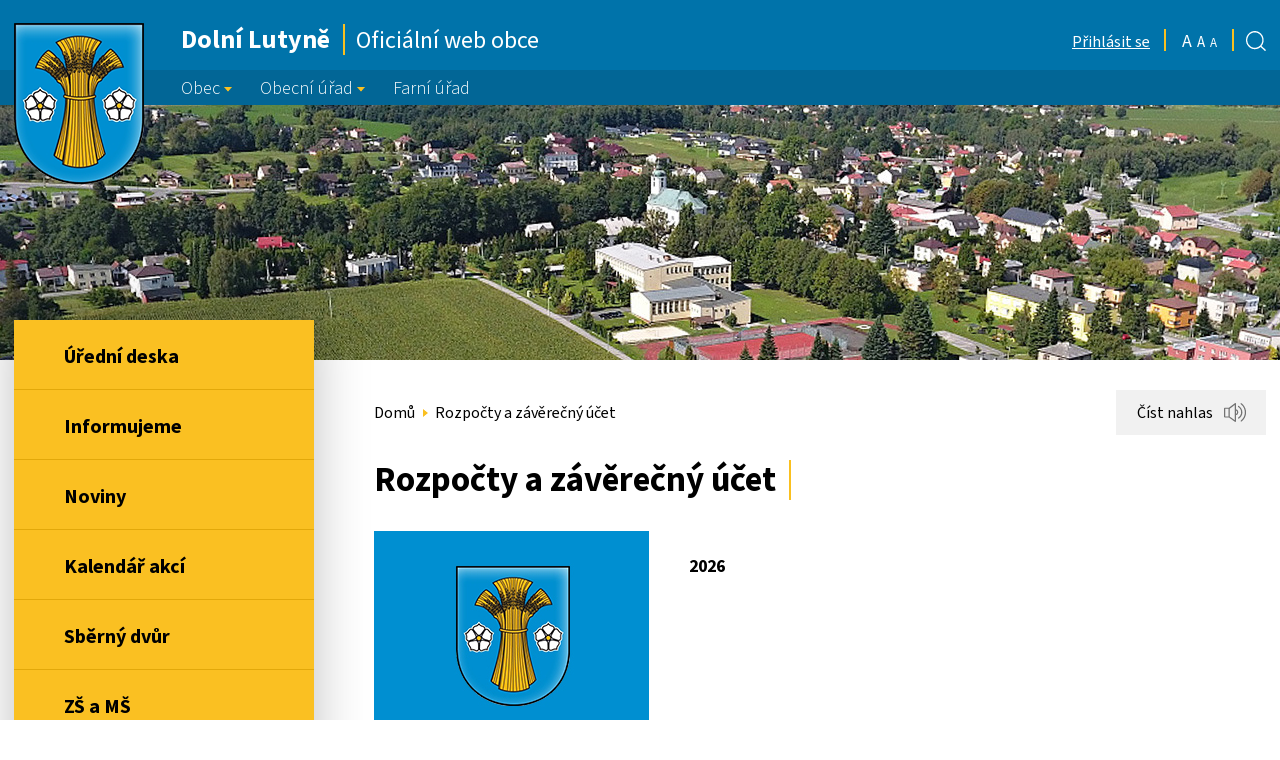

--- FILE ---
content_type: text/html; charset=UTF-8
request_url: https://www.dolnilutyne.org/redakce/rozpocty-a-zaverecny-ucet/9-0
body_size: 4230
content:
<!DOCTYPE html><html lang="cs"><head><meta http-equiv="Cache-control" content="public" max-age="31536000"><meta http-equiv="Content-Type" content="text/html; charset=utf-8" /><meta name="robots" content="follow, index, max-snippet:-1, max-video-preview:-1, max-image-preview:large" /><meta name="viewport" content="width=device-width, viewport-fit=cover"><link rel="apple-touch-icon" sizes="152x152" href="/assets/img/favicons/apple-touch-icon.png"><link rel="icon" type="image/png" sizes="32x32" href="/assets/img/favicons/favicon-32x32.png"><link rel="icon" type="image/png" sizes="16x16" href="/assets/img/favicons/favicon-16x16.png"><link rel="manifest" href="/assets/img/favicons/site.webmanifest"><link rel="mask-icon" href="/assets/img/favicons/safari-pinned-tab.svg" color="#5bbad5"><link rel="shortcut icon" href="/assets/img/favicons/favicon.ico"><meta name="msapplication-TileColor" content="#ffffff"><meta name="msapplication-config" content="/assets/img/favicons/browserconfig.xml"><meta name="theme-color" content="#ffffff"><meta property="og:locale" content="cs_CZ"><meta property="og:type" content="website"><title>Rozpočty a závěrečný účet | Obec Dolní Lutyně</title><meta name="description" content="&nbsp;
"/><meta property="og:title" content="Rozpočty a závěrečný účet"><meta property="og:description" content="&nbsp;
"><meta property="og:url" content="https://www.dolnilutyne.org/redakce/rozpocty-a-zaverecny-ucet/9-0"><meta property="og:site_name" content="Obec Dolní Lutyně"><meta property="og:image" content="https://dl.webli.cz/assets/img/facebook.jpg"><meta property="og:image:secure_url" content="https://dl.webli.cz/assets/img/facebook.jpg"><meta property="og:image:alt" content="Rozpočty a závěrečný účet"><meta property="og:image:type" content="image/jpeg"><link href="/assets/webfonts/stylesheet.css" rel="stylesheet" type="text/css"><link href="/assets/css/index.min.css" rel="stylesheet" type="text/css"><script src="/assets/js/knihovny.min.js"></script><script src="/assets/js/wt-framework.min.js"></script><script src="/assets/js/web.min.js"></script><script src="https://code.responsivevoice.org/responsivevoice.js?key=81YAaO1a"></script></head><body style="font-size: 16px">
    <header id="hlavicka">
    <div class="stred-m wt-inline wt-v-center wt-h-space-between">
        <div class="logo wt-inline wt-v-flex-start">
            <a href="/" id="logo">
                <img src="/assets/img/znak-dl.png" alt="Logo - Dolní Lutyně" />
            </a>

            <h1>
                <span>Dolní Lutyně</span>
                <span>Oficiální web obce</span>            </h1>
        </div>

        <div class="moznosti wt-inline wt-v-center">
            <div class="moznosti-prihlasit-se btn-moznost">
                <button type="button" class="btn-prihlasit-se" data-moznost="1">Přihlásit se</button>                
                <div class="moznosti-prihlasit-se-obal">
                                        <form method="post">
                        <label>
                            <p>Uživatelské jméno / E-mail</p>
                            <input type="text" name="login" value="" placeholder="">
                        </label>
                        <label class="relative">
                            <p>Heslo</p>
                            <input type="password" name="password" value="" placeholder="">
                            <div id="pass_view"></div>
                        </label>

                        <div class="wt-inline wt-h-flex-end">
                            <button type="submit" class="submit-link">Přihlásit se</button>
                        </div>
                    </form>
                                    </div>
            </div>

            <!--<div class="btn-moznost">
                <span class="btn-jazyk wt-inline wt-v-center wt-h-center">CZ</span>
            </div>-->

            <div class="btn-moznost">
                <span role="button" class="btn-font wt-inline wt-v-flex-end wt-h-center" data-moznost="1">
                    <span>A</span>
                    <span>A</span>
                    <span>A</span>
                </span>

                <div class="moznosti-velikost-obal">
                    <label>
                        <span class="hidden">Změnit velikost písma</span>
                        <input type="range" min="1" max="3" value="1" class="slider">
                    </label>
                    <div class="acka wt-inline wt-v-center wt-h-space-between">
                        <span>A</span>
                        <span>A</span>
                    </div>
                </div>
            </div>

            <div class="btn-moznost" aria-label="Vyhledávání na webu">
                <span class="btn-lupa" data-moznost="1" role="button">
                    <img src="/assets/img/lupa.svg" alt="Vyhledávání obrázk" aria-hidden="true" />
                    <span class="hidden">Vyhledávání na webu</span>
                </span>

                <form method="post" action="/hledat" class="moznosti-lupa-obal">
                    <label>
                        <span class="hidden">Vyhledávaní</span>
                        <input type="text" name="query" placeholder="Vyhledávaní" value="">
                    </label>
                </form>
            </div>
        </div>
    </div>

    <nav id="hlavni-navigace">
        <div class="stred-m wt-nekonecne-menu wt-akce-zapnuto">
            <ul class="wt-inline wt-nekonecne-menu-obal">
                <li class="wt-li-element"><a href="/informace/kontakty/53" class="rozbalovaci">Obec<span><img src="/assets/img/sipka-zluta.svg" alt="šipka"  aria-hidden="true" /></span></a><ul class="wt-nekonecne-menu-podkategorie"><li><a href="/informace/volby/87" >Volby</a></li><li><a href="/informace/uzemni-plan-obce/78" >Územní plán obce</a></li><li><a href="/informace/pametihodnosti/26" >Pamětihodnosti</a></li><li><a href="/informace/rada-obce/28" >Rada obce</a></li><li><a href="/informace/pravni-predpisy-obce/29" >Právní předpisy obce</a></li><li><a href="/informace/zastupitelstvo-obce/30" >Zastupitelstvo obce</a></li><li><a href="/informace/skolstvi/34" >Školství</a></li><li><a href="/redakce/fotogalerie/10-0" >Fotogalerie</a></li><li><a href="https://tenderarena.cz/dodavatel/seznam-profilu-zadavatelu/detail/Z0000277" target="_blank">Profil zadavatele</a></li><li><a href="/informace/sberny-dvur/80" >Sběrný dvůr</a></li><li><a href="/informace/spolky-v-obci/35" >Spolky v obci</a></li><li><a href="/informace/historie/25" >Historie</a></li><li><a href="/informace/dobrovolni-hasici/38" >Dobrovolní hasiči</a></li><li><a href="/informace/informace-o-zpracovani-osobnich-udaju/41" >Informace o zpracování osobních údajů</a></li><li><a href="/informace/gigafactory/86" >GIGAFACTORY</a></li><li><a href="/informace/kanalizace-dolni-lutyne/79" >Kanalizace Dolní Lutyně</a></li><li><a href="/noviny" >Dolnolutyňské noviny</a></li><li><a href="/informace/projekty-obce/37" >Projekty obce</a></li><li><a href="/informace/senior-taxi/40" >Senior taxi</a></li><li><a href="/redakce/usneseni-zo/7-0/" target="_blank">Usnesení ZO</a></li></ul></li><li class="wt-li-element"><a href="/informace/kontakty/53" class="rozbalovaci">Obecní úřad<span><img src="/assets/img/sipka-zluta.svg" alt="šipka"  aria-hidden="true" /></span></a><ul class="wt-nekonecne-menu-podkategorie"><li><a href="/informace/kontakty/53" >Kontakty</a></li><li><a href="/informace/epodatelna/52" >E-podatelna</a></li><li><a href="/informace/formulare-ke-stazeni/85" >Formuláře ke stažení</a></li><li><a href="/informace/povinne-informace/51" >Povinné informace</a></li><li><a href="/informace/stavebni-urad/50" >Stavební úřad</a></li><li><a href="/informace/matrika-ohlasovna-czechpoint/49" >Matrika, ohlašovna, CZECHPOINT</a></li><li><a href="/informace/usek-socialni-zemedelstvi-evidence-psu-a-veci-hrbitovni/48" >Úsek sociální, zemědělství, evidence psů a věci hřbitovní</a></li><li><a href="/informace/investice-a-ict/45" >Investice a ICT</a></li><li><a href="/informace/uctarna/44" >Účtarna</a></li><li><a href="/informace/zivotni-prostredi/43" >Životní prostředí</a></li><li><a href="/informace/silnicni-spravni-urad-mistni-hospodarstvi-doprava/46" >Silniční správní úřad, místní hospodářství, doprava</a></li></ul></li><li class="wt-li-element"><a href="http://farnostdolnilutyne.cz/" class="">Farní úřad<span><img src="/assets/img/sipka-zluta.svg" alt="šipka"  aria-hidden="true" /></span></a></li>            </ul>

            <button type="button" role="button" class="wt-overflow-menu-btn">
                <span></span>
                <span></span>
                <span></span>
            </button>
            <ul class="wt-nekonecne-menu-podkategorie">
                <li class="wt-li-element"><a href="/informace/kontakty/53" class="rozbalovaci">Obec<span><img src="/assets/img/sipka-zluta.svg" alt="šipka" aria-hidden="true" /></span></a><ul class="wt-nekonecne-menu-podkategorie"><li><a href="/informace/volby/87" >Volby</a></li><li><a href="/informace/uzemni-plan-obce/78" >Územní plán obce</a></li><li><a href="/informace/pametihodnosti/26" >Pamětihodnosti</a></li><li><a href="/informace/rada-obce/28" >Rada obce</a></li><li><a href="/informace/pravni-predpisy-obce/29" >Právní předpisy obce</a></li><li><a href="/informace/zastupitelstvo-obce/30" >Zastupitelstvo obce</a></li><li><a href="/informace/skolstvi/34" >Školství</a></li><li><a href="/redakce/fotogalerie/10-0" >Fotogalerie</a></li><li><a href="https://tenderarena.cz/dodavatel/seznam-profilu-zadavatelu/detail/Z0000277" target="_blank">Profil zadavatele</a></li><li><a href="/informace/sberny-dvur/80" >Sběrný dvůr</a></li><li><a href="/informace/spolky-v-obci/35" >Spolky v obci</a></li><li><a href="/informace/historie/25" >Historie</a></li><li><a href="/informace/dobrovolni-hasici/38" >Dobrovolní hasiči</a></li><li><a href="/informace/informace-o-zpracovani-osobnich-udaju/41" >Informace o zpracování osobních údajů</a></li><li><a href="/informace/gigafactory/86" >GIGAFACTORY</a></li><li><a href="/informace/kanalizace-dolni-lutyne/79" >Kanalizace Dolní Lutyně</a></li><li><a href="/noviny" >Dolnolutyňské noviny</a></li><li><a href="/informace/projekty-obce/37" >Projekty obce</a></li><li><a href="/informace/senior-taxi/40" >Senior taxi</a></li><li><a href="/redakce/usneseni-zo/7-0/" target="_blank">Usnesení ZO</a></li></ul></li><li class="wt-li-element"><a href="/informace/kontakty/53" class="rozbalovaci">Obecní úřad<span><img src="/assets/img/sipka-zluta.svg" alt="šipka" aria-hidden="true" /></span></a><ul class="wt-nekonecne-menu-podkategorie"><li><a href="/informace/kontakty/53" >Kontakty</a></li><li><a href="/informace/epodatelna/52" >E-podatelna</a></li><li><a href="/informace/formulare-ke-stazeni/85" >Formuláře ke stažení</a></li><li><a href="/informace/povinne-informace/51" >Povinné informace</a></li><li><a href="/informace/stavebni-urad/50" >Stavební úřad</a></li><li><a href="/informace/matrika-ohlasovna-czechpoint/49" >Matrika, ohlašovna, CZECHPOINT</a></li><li><a href="/informace/usek-socialni-zemedelstvi-evidence-psu-a-veci-hrbitovni/48" >Úsek sociální, zemědělství, evidence psů a věci hřbitovní</a></li><li><a href="/informace/investice-a-ict/45" >Investice a ICT</a></li><li><a href="/informace/uctarna/44" >Účtarna</a></li><li><a href="/informace/zivotni-prostredi/43" >Životní prostředí</a></li><li><a href="/informace/silnicni-spravni-urad-mistni-hospodarstvi-doprava/46" >Silniční správní úřad, místní hospodářství, doprava</a></li></ul></li><li class="wt-li-element"><a href="http://farnostdolnilutyne.cz/" class="">Farní úřad<span><img src="/assets/img/sipka-zluta.svg" alt="šipka" aria-hidden="true" /></span></a></li>            </ul>
        </div>
    </nav>
</header><div id="banner2" class="wt-inline wt-h-center">
    <img src="/assets/img/podstranka-obrazek.jpeg" alt="Obec Dolní Lutyně" /></div><div id="obsah">
    <div class="stred-m wt-inline wt-v-flex-start">
        <nav id="bocni-navigace">
            <div class="wt-rozbalovaci-obal">
                <button type="button" role="button" class="wt-rozbalovaci-nadpis JS-wt-rozbalovaci-nadpis polozka-navigace">Menu</button>
                <div class="wt-rozbalovaci-obsah">
                <a href="/uredni-deska" class="polozka-navigace ">Úřední deska</a><a href="/redakce/informujeme/2-0" class="polozka-navigace ">Informujeme</a><a href="/noviny" class="polozka-navigace ">Noviny</a><a href="/redakce/kalendar-akci/4-0" class="polozka-navigace ">Kalendář akcí</a><a href="/informace/sberny-dvur/80" class="polozka-navigace ">Sběrný dvůr</a><a href="/informace/skolstvi/34" class="polozka-navigace ">ZŠ a MŠ</a><a href="https://www.facebook.com/OsvetovaBesedaVdolniLutyni/?fref=ts" class="polozka-navigace ">Kulturní dům</a><a href="/knihovna" class="polozka-navigace ">Knihovna</a>                </div>
            </div>
        </nav>

        <div id="hlavni-obsah">
            <div class="wt-inline wt-h-space-between">
                <div class="wt-drobeckova-navigace-obal">
                    <div class="nav1 wt-drobeckova-navigace">
                        <ol class="wt-drobeckova-navigace-seznam">
                        <li class="wt-drobecek"><a href="/">Domů</a></li><li class="wt-drobecek"><span>Rozpočty a závěrečný účet</span></li>                            
                        </ol>
                    </div>
                </div>

                <button type="button" class="cist-nahlas" onclick="read_element_content('#text')">Číst nahlas</button>
            </div>

            <div id="text" class="wt-text">
                <header class="wt-inline wt-v-center wt-h-space-between">
                    <h1>
                        <span>Rozpočty a závěrečný účet</span>
                    </h1>
                </header>

                <a href="/clanek/2026/1958" class="wt-inline clanek"><span class="clanek-img wt-inline wt-v-center wt-h-center"><img src="/assets/img/informujeme.jpg" alt="2026" /></span><div class="clanek-info"><h2>2026</h2><p></p></div></a><a href="/clanek/2025/1639" class="wt-inline clanek"><span class="clanek-img wt-inline wt-v-center wt-h-center"><img src="/assets/img/informujeme.jpg" alt="2025" /></span><div class="clanek-info"><h2>2025</h2><p></p></div></a><a href="/clanek/pravidla-rozpoctoveho-provizoria-obce-dolni-lutyne/1293" class="wt-inline clanek"><span class="clanek-img wt-inline wt-v-center wt-h-center"><img src="/assets/img/informujeme.jpg" alt="Pravidla rozpočtového provizoria obce Dolní Lutyně" /></span><div class="clanek-info"><h2>Pravidla rozpočtového provizoria obce Dolní Lutyně</h2><p></p></div></a><a href="/clanek/2024/1258" class="wt-inline clanek"><span class="clanek-img wt-inline wt-v-center wt-h-center"><img src="/assets/img/informujeme.jpg" alt="2024" /></span><div class="clanek-info"><h2>2024</h2><p></p></div></a><a href="/clanek/2023/983" class="wt-inline clanek"><span class="clanek-img wt-inline wt-v-center wt-h-center"><img src="/assets/img/informujeme.jpg" alt="2023" /></span><div class="clanek-info"><h2>2023</h2><p></p></div></a><a href="/clanek/2022/656" class="wt-inline clanek"><span class="clanek-img wt-inline wt-v-center wt-h-center"><img src="/assets/img/informujeme.jpg" alt="2022" /></span><div class="clanek-info"><h2>2022</h2><p></p></div></a><a href="/clanek/2017-2021/516" class="wt-inline clanek"><span class="clanek-img wt-inline wt-v-center wt-h-center"><img src="/assets/img/informujeme.jpg" alt="2017 - 2021" /></span><div class="clanek-info"><h2>2017 - 2021</h2><p>2021</p></div></a>
                <div class="wt-inline wt-h-center">
                    <div class="wt-strankovani-obal wt-inline wt-v-center" aria-label="Stránkování obsahu - úřední deska">
                                                <!--<a href="" class="wt-strankovani predchozi">Předchozí</a>
                        <a href="" class="wt-strankovani cislo aktivni">1</a>
                        <a href="" class="wt-strankovani cislo">2</a>
                        <a href="" class="wt-strankovani cislo">3</a>
                        <span class="wt-strankovani cislo prazdne">...</span>
                        <a href="" class="wt-strankovani cislo">18</a>
                        <a href="" class="wt-strankovani dalsi">Další</a>-->
                    </div>
                </div>
            </div>
        </div>
    </div>
</div>
<style>
#copy p img {
    height: 17px;
    position: relative;
    top: 3px;
    margin-left: 10px;
}
</style>
<footer id="paticka">
    <div class="stred-m">
        <div class="wt-inline">
            <div class="wt-element-5">
                <header class="wt-inline">
                    <h2>
                        <span>Důležité odkazy</span>
                    </h2>
                </header>

                <div class="wt-inline pnav">
                    <ul class="wt-element-5">
                    <li><a href="/informace/kontakty/53">Obec</a></li><li><a href="/informace/kontakty/53">Obecní úřad</a></li><li><a href="http://farnostdolnilutyne.cz/">Farní úřad</a></li>                    </ul>

                    <ul class="wt-element-5">
                    <li><a href="/mapa-stranek">Mapa stránek</a></li><li><a href="/rejstrik-stranek">Rejstřík stránek</a></li><li><a href="/informace/prohlaseni-o-pristupnosti/21">Prohlášení o přístupnosti</a></li><li><a href="/informace/informace-o-zpracovani-osobnich-udaju/41">Podmínky ochrany osobních údajů</a></li><li><a href="/informace/informace-o-cookies/73">Informace o cookies</a></li>                    </ul>
                </div>
            </div>
            <div class="wt-element-5">
                <header class="wt-inline">
                    <h2>
                        <span>Kontakt</span>
                    </h2>
                </header>

                <div class="mapa-svg">
                    <div class="wt-inline">
                        <div class="wt-element-3">
                            <p><strong>Obec Dolní Lutyně</strong></p>
                            <p>Třanovského 10</p>
                            <p>735 53 Dolní Lutyně</p>
                        </div>
                        <div class="wt-element-3">
                            <p><strong>IČ: </strong>00297461</p>
                            <p><strong>DIČ: </strong>CZ00297461</p>
                            <p><strong>Dat. schránka: </strong>pptbvfj</p>
                        </div>
                        <div class="wt-element-4">
                            <a href="tel:+420 596 544 409" class="tel">+420 596 544 409</a>
                            <span class="email">obecniurad@dolnilutyne.org</span>
                        </div>
                    </div>

                    <p><strong>Městská policie Bohumín, pracoviště Dolní Lutyně</strong></p>
                    <p>Pavel Ulman</p>
                    <a href="tel:+420 724 026 958" class="tel nopad">+420 724 026 958</a>
                    <span class="email nopad">ulman@dolnilutyne.org</span>
                </div>
            </div>
        </div>
    </div>
</footer>
<div id="copy">
    <div class="stred-m wt-inline wt-h-space-between wt-v-center">
        <div><a href="https://responsivevoice.org">ResponsiveVoice-NonCommercial</a> licensed under <a href="https://creativecommons.org/licenses/by-nc-nd/4.0/"><img title="ResponsiveVoice Text To Speech" src="https://responsivevoice.org/wp-content/uploads/2014/08/95x15.png" alt="Čtení textu nahlas - plugin" width="95" height="15"></a></div>
        <p class="wt-inline wt-v-center wt-c-center">
            <span class="wt-inline wt-v-center wt-c-center">Copyright © Obec Dolní Lutyně</span>
            <span>&nbsp;|&nbsp;</span>
            <span class="wt-inline wt-v-center wt-c-center">Created by <a href="https://webli.cz/" target="_blank"><img style="margin-left:0; height: 30px;" src="/assets/img/webli-logo.svg" alt="Webli."><span class="hidden">Přejít na stránku webli.cz</span></a></span>
        </p>
    </div>
</div>

--- FILE ---
content_type: text/css
request_url: https://www.dolnilutyne.org/assets/webfonts/stylesheet.css
body_size: 142
content:
@font-face {
    font-family: 'Source Sans 3';
    src: url('SourceSans3-Black.woff2') format('woff2'),
        url('SourceSans3-Black.woff') format('woff');
    font-weight: 900;
    font-style: normal;
    font-display: swap;
}

@font-face {
    font-family: 'Source Sans 3';
    src: url('SourceSans3-BlackIt.woff2') format('woff2'),
        url('SourceSans3-BlackIt.woff') format('woff');
    font-weight: 900;
    font-style: italic;
    font-display: swap;
}

@font-face {
    font-family: 'Source Sans 3';
    src: url('SourceSans3-BoldIt.woff2') format('woff2'),
        url('SourceSans3-BoldIt.woff') format('woff');
    font-weight: bold;
    font-style: italic;
    font-display: swap;
}

@font-face {
    font-family: 'Source Sans 3';
    src: url('SourceSans3-Bold.woff2') format('woff2'),
        url('SourceSans3-Bold.woff') format('woff');
    font-weight: bold;
    font-style: normal;
    font-display: swap;
}

@font-face {
    font-family: 'Source Sans 3';
    src: url('SourceSans3-ExtraLight.woff2') format('woff2'),
        url('SourceSans3-ExtraLight.woff') format('woff');
    font-weight: 200;
    font-style: normal;
    font-display: swap;
}

@font-face {
    font-family: 'Source Sans 3';
    src: url('SourceSans3-Light.woff2') format('woff2'),
        url('SourceSans3-Light.woff') format('woff');
    font-weight: 300;
    font-style: normal;
    font-display: swap;
}

@font-face {
    font-family: 'Source Sans 3';
    src: url('SourceSans3-It.woff2') format('woff2'),
        url('SourceSans3-It.woff') format('woff');
    font-weight: normal;
    font-style: italic;
    font-display: swap;
}

@font-face {
    font-family: 'Source Sans 3';
    src: url('SourceSans3-SemiboldIt.woff2') format('woff2'),
        url('SourceSans3-SemiboldIt.woff') format('woff');
    font-weight: 600;
    font-style: italic;
    font-display: swap;
}

@font-face {
    font-family: 'Source Sans 3';
    src: url('SourceSans3-Semibold.woff2') format('woff2'),
        url('SourceSans3-Semibold.woff') format('woff');
    font-weight: 600;
    font-style: normal;
    font-display: swap;
}

@font-face {
    font-family: 'Source Sans 3';
    src: url('SourceSans3-Regular.woff2') format('woff2'),
        url('SourceSans3-Regular.woff') format('woff');
    font-weight: normal;
    font-style: normal;
    font-display: swap;
}

@font-face {
    font-family: 'Source Sans 3';
    src: url('SourceSans3-LightIt.woff2') format('woff2'),
        url('SourceSans3-LightIt.woff') format('woff');
    font-weight: 300;
    font-style: italic;
    font-display: swap;
}

@font-face {
    font-family: 'Source Sans 3';
    src: url('SourceSans3-ExtraLightIt.woff2') format('woff2'),
        url('SourceSans3-ExtraLightIt.woff') format('woff');
    font-weight: 200;
    font-style: italic;
    font-display: swap;
}



--- FILE ---
content_type: text/css
request_url: https://www.dolnilutyne.org/assets/css/index.min.css
body_size: 9398
content:
@charset "UTF-8";.wt-inline{display:flex;flex-wrap:wrap}.wt-inline.wt-h-space-between{justify-content:space-between}.wt-inline.wt-h-space-around{justify-content:space-around}.wt-inline.wt-h-center{justify-content:center}.wt-inline.wt-h-flex-start{justify-content:flex-start}.wt-inline.wt-h-flex-end{justify-content:flex-end}.wt-inline.wt-v-center{align-items:center}.wt-inline.wt-v-flex-start{align-items:flex-start}.wt-inline.wt-v-flex-end{align-items:flex-end}.wt-inline.wt-c-center{align-content:center}.wt-obal{width:100%;overflow:auto}.wt-element{float:left}.wt-element::after{content:"";display:table}.wt-element-1{width:calc((100% * 1)/ 10)}.wt-element-2{width:calc((100% * 2)/ 10)}.wt-element-3{width:calc((100% * 3)/ 10)}.wt-element-4{width:calc((100% * 4)/ 10)}.wt-element-5{width:calc((100% * 5)/ 10)}.wt-element-6{width:calc((100% * 6)/ 10)}.wt-element-7{width:calc((100% * 7)/ 10)}.wt-element-8{width:calc((100% * 8)/ 10)}.wt-element-9{width:calc((100% * 9)/ 10)}.wt-element-10{width:calc((100% * 10)/ 10)}.wt-element-odsazeni-1{margin-left:calc((100% * 1)/ 10)}.wt-element-odsazeni-2{margin-left:calc((100% * 2)/ 10)}.wt-element-odsazeni-3{margin-left:calc((100% * 3)/ 10)}.wt-element-odsazeni-4{margin-left:calc((100% * 4)/ 10)}.wt-element-odsazeni-5{margin-left:calc((100% * 5)/ 10)}.wt-element-odsazeni-6{margin-left:calc((100% * 6)/ 10)}.wt-element-odsazeni-7{margin-left:calc((100% * 7)/ 10)}.wt-element-odsazeni-8{margin-left:calc((100% * 8)/ 10)}.wt-element-odsazeni-9{margin-left:calc((100% * 9)/ 10)}.wt-element-odsazeni-10{margin-left:calc((100% * 10)/ 10)}html{line-height:1.15;-ms-text-size-adjust:100%;-webkit-text-size-adjust:100%}*{margin:0;padding:0;box-sizing:border-box;-webkit-box-sizing:border-box;-moz-box-sizing:border-box;-ms-box-sizing:border-box;-o-box-sizing:border-box}::after{box-sizing:border-box;-webkit-box-sizing:border-box;-moz-box-sizing:border-box;-ms-box-sizing:border-box;-o-box-sizing:border-box}::before{box-sizing:border-box;-webkit-box-sizing:border-box;-moz-box-sizing:border-box;-ms-box-sizing:border-box;-o-box-sizing:border-box}body{font-family:"Source Sans 3",sans-serif!important}b,strong{font-weight:700}.hidden,[hidden]{display:none!important}picture{display:block;width:100%}img{max-width:100%}.btn,.button,button{-webkit-appearance:none;-moz-appearance:none;appearance:none;border:none;cursor:pointer;outline:0;font-family:"Source Sans 3",sans-serif!important}input,input[type=email],input[type=number],input[type=password],input[type=search],input[type=text],input[type=url],textarea{-webkit-appearance:none;-moz-appearance:none;appearance:none;border:none;outline:0;font-family:"Source Sans 3",sans-serif!important}.fa span,.fab span,.far span,.fas span{font-weight:400;font-family:"Source Sans 3",sans-serif!important}table *{text-align:left}@media (max-width:768px){.wt-tablet-off{display:none}}@media (max-width:480px){.wt-mobile-off{display:none}}.stred-l{margin:0 auto;max-width:1685px}.stred-m{margin:0 auto;max-width:1388px;padding:0 14px}.relative{position:relative}body{font-size:14px}@media (min-width:320px){body{font-size:calc(.2564102564vw + 13.1794871795px)}}@media (min-width:1100px){body{font-size:16px}}p{font-size:1em;line-height:1.5}.wt-text{padding-bottom:50px}.wt-text p{margin-bottom:16px}.wt-text .h1,.wt-text h1{font-size:30px;margin-bottom:16px}@media (min-width:320px){.wt-text .h1,.wt-text h1{font-size:calc(1.2820512821vw + 25.8974358974px)}}@media (min-width:1100px){.wt-text .h1,.wt-text h1{font-size:40px}}.wt-text .h2,.wt-text h2{font-size:1.625em;margin-bottom:16px;margin-top:30px;color:#0073aa}.wt-text .h3,.wt-text h3{font-size:1.36em;margin-bottom:16px;margin-top:20px}.wt-text .h4,.wt-text h4{font-size:1.125em;margin-bottom:16px;margin-top:20px}.wt-text .h5,.wt-text .h6,.wt-text h5,.wt-text h6{font-size:1em;margin-bottom:16px;margin-top:20px}.wt-text ol{margin-bottom:16px}.wt-text ul{margin-bottom:16px;list-style-type:none}.wt-text ul li{position:relative}.wt-text ul li::before{content:"";width:8px;height:9px;background-repeat:no-repeat;background-image:url(../img/sipka-modra.svg);display:inline-block;background-size:contain;position:absolute;top:9px;left:-20px}.wt-text ol,.wt-text ul{padding-left:30px}.wt-text ol li,.wt-text ul li{font-size:1em;line-height:1.5;margin-bottom:16px}.wt-text table{width:100%;border-collapse:collapse;margin-bottom:16px}.wt-text table td,.wt-text table th{text-align:left;font-size:1em;padding:10px;border-bottom:1px solid #e6e6e6}.wt-text table td[rowspan],.wt-text table th[rowspan]{border-bottom:none}.wt-text table tr:last-child td,.wt-text table tr:last-child th{border-bottom:none}.wt-text .wt-table{margin-bottom:16px}.wt-text .wt-table table{margin-bottom:0}.wt-text a{color:#000}.wt-text a:hover{text-decoration:none}.wt-text .teckovany{text-overflow:ellipsis;overflow:hidden;white-space:nowrap;display:block}.wt-text header{padding-top:25px;margin-bottom:15px}.wt-text header .h1,.wt-text header h1{font-size:35px}.wt-text header .h1 span:nth-child(1),.wt-text header h1 span:nth-child(1){padding-right:15px;position:relative;display:inline-block;margin-right:6px}.wt-text header .h1 span:nth-child(1)::after,.wt-text header h1 span:nth-child(1)::after{width:2px;height:100%;background-color:#fac01f;content:"";position:absolute;top:0;right:0}.wt-text header .h1 span:nth-child(2),.wt-text header h1 span:nth-child(2){color:#717171;font-size:29px}.wt-text .clanek{color:#000;text-decoration:none;transition:.3s;margin-bottom:40px}@media (max-width:520px){.wt-text .clanek{margin-bottom:10px;border-bottom:1px solid #e6e6e6}}.wt-text .clanek h2,.wt-text .clanek h3{color:#000}.wt-text .clanek p{color:#717171}.wt-text .clanek:hover{box-shadow:0 10px 40px rgba(0,0,0,.18);background-color:#f1f1f1}.wt-text .clanek:hover h2,.wt-text .clanek:hover h3{text-decoration:underline}.wt-text .clanek.modry{background-color:#026696}.wt-text .clanek .clanek-img{width:275px;position:relative}.wt-text .clanek .clanek-img .datum{position:absolute;width:100%;top:20px;right:0}.wt-text .clanek .clanek-img .datum span{color:#000;background-color:#fac01f;font-size:17px;font-weight:700;padding:7px 20px 5px 20px;position:absolute;right:-10px}@media (max-width:520px){.wt-text .clanek .clanek-img{display:none}}.wt-text .clanek .clanek-info{position:relative;width:calc(100% - 275px);padding:15px 20px 15px 21px}@media (min-width:900px){.wt-text .clanek .clanek-info{padding:calc(5vw - 30px) calc(5vw - 25px) calc(0vw + 15px) calc(9.5vw - 64.5px)}}@media (min-width:1100px){.wt-text .clanek .clanek-info{padding:25px 30px 15px 40px}}@media (max-width:520px){.wt-text .clanek .clanek-info{width:100%}}.wt-text .clanek .clanek-info h2,.wt-text .clanek .clanek-info h3{line-height:1.2;margin-bottom:10px;font-size:1.12em;margin-top:0}.wt-text .clanek .clanek-info .datum{position:absolute;width:100%;top:0;left:30px}.wt-text .clanek .clanek-info .datum span{color:#fff;background-color:#fac01f;font-size:17px;font-weight:700;padding:7px 20px 5px 20px}.wt-text #uredni-deska{margin-top:35px}.wt-text #uredni-deska .deska{display:block;color:#000;text-decoration:none;border:1px solid #026696;position:relative;padding:30px 20px 10px 20px;margin-bottom:33px;transition:.3s}@media (max-width:460px){.wt-text #uredni-deska .deska{padding-top:40px}}.wt-text #uredni-deska .deska:last-of-type{margin-bottom:25px}.wt-text #uredni-deska .deska:hover{color:#fff;background-color:#026696;box-shadow:0 3px 30px rgba(21,84,121,.42)}.wt-text #uredni-deska .deska:hover p{text-decoration:underline}.wt-text #uredni-deska .deska .informacni{color:#fff;background-color:#0073aa;position:absolute;left:10px;top:-14px;padding:6px 12px;font-size:14px;max-width:calc(100% - 20px)}.wt-text #uredni-deska .deska p{line-height:1.7;margin-bottom:0!important}#obsah #bocni-navigace{box-shadow:0 0 50px rgba(0,0,0,.25);position:relative;top:-40px;width:300px}@media (min-width:900px){#obsah #bocni-navigace .wt-rozbalovaci-obsah{display:block!important}}#obsah #bocni-navigace a,#obsah #bocni-navigace button{text-decoration:none;text-align:left;font-weight:700;color:#000;border-bottom:1px solid #e2a80a;background-color:#fac022;display:block;width:100%;padding:26px 50px 20px 50px;font-size:1.25em}#obsah #bocni-navigace a:last-child,#obsah #bocni-navigace button:last-child{border-bottom:none}#obsah #bocni-navigace a.aktivni,#obsah #bocni-navigace a:hover,#obsah #bocni-navigace button.aktivni,#obsah #bocni-navigace button:hover{background-color:#e2a80a}@media (max-width:899px){#obsah #bocni-navigace{width:100%}}#obsah #hlavni-obsah{width:calc(100% - 300px);padding:30px 0 30px 0}@media (min-width:899px){#obsah #hlavni-obsah{padding:calc(0vw + 30px) calc(0vw + 0px) calc(0vw + 30px) calc(3000vw - 26970px)}}@media (min-width:900px){#obsah #hlavni-obsah{padding:calc(0vw + 30px) calc(0vw + 0px) calc(0vw + 30px) calc(15vw - 105px)}}@media (min-width:1100px){#obsah #hlavni-obsah{padding:30px 0 30px 60px}}@media (max-width:899px){#obsah #hlavni-obsah{padding-top:0!important;width:100%;overflow:auto}}@media (max-width:650px){header h2{width:100%!important;margin-bottom:12px}}.fotogalerie{margin-top:20px}.fotogalerie a{margin-right:14px;margin-bottom:14px}.soubory .soubor{color:#000;margin-bottom:20px}.soubory .soubor:hover{text-decoration:none}.soubory .soubor img{height:30px;margin-right:25px}.soubory .soubor span{width:calc(100% - 55px)}.wt-table{overflow:hidden;max-width:100%;position:relative}.wt-table .wt-table-scrollovaci-obal{overflow:auto;max-width:100%;position:relative}.wt-table .stin{position:absolute;top:0;height:100%;width:20px;display:none}.wt-table .stin:nth-of-type(2){left:-20px;box-shadow:20px 0 20px 0 rgba(51,51,51,.43)}.wt-table .stin:nth-of-type(3){right:-20px;box-shadow:-20px 0 20px 0 rgba(51,51,51,.43)}.wt-table-karta{width:100%}.wt-table-karta td::before{content:attr(data-karta);display:none}@media (max-width:585px){.wt-table-karta{display:flex;flex-wrap:wrap;width:100%}.wt-table-karta tr{display:flex;flex-wrap:wrap;width:100%}.wt-table-karta th{display:none}.wt-table-karta td{width:100%;display:flex;flex-wrap:wrap}.wt-table-karta td div.wt-karta-td{width:50%}.wt-table-karta td::before{content:attr(data-karta);display:block;width:50%}}.label,label{display:block;width:100%}.label.inline,label.inline{display:inline-block;width:auto;margin-right:12px}.label .form-label-text,label .form-label-text{font-size:16px;line-height:1.5;margin-bottom:8px}.label p,label p{margin-bottom:4px;color:#e6e6e6}input,input[type=email],input[type=number],input[type=password],input[type=search],input[type=text],input[type=url],textarea{font-size:16px;padding:0 12px;display:block;width:100%;max-width:100%;height:40px;border:none;transition:.3s;background-color:#004566;color:#fff}input:focus,input:hover,input[type=email]:focus,input[type=email]:hover,input[type=number]:focus,input[type=number]:hover,input[type=password]:focus,input[type=password]:hover,input[type=search]:focus,input[type=search]:hover,input[type=text]:focus,input[type=text]:hover,input[type=url]:focus,input[type=url]:hover,textarea:focus,textarea:hover{background-color:#004566}input[type=password]{font-size:20px}::placeholder{color:#fff;opacity:1}:-ms-input-placeholder{color:#fff}::-ms-input-placeholder{color:#fff}textarea{padding:12px;height:130px}input[type=checkbox]{display:none}input[type=checkbox]+span{position:relative}input[type=checkbox]+span::before{display:inline;content:" ";margin-right:8px;width:40px;height:40px;border-radius:0;transition:.3s}input[type=checkbox]+span:focus,input[type=checkbox]+span:hover{text-decoration:underline;cursor:pointer}input[type=checkbox]+span:focus::before,input[type=checkbox]+span:hover::before{background-color:#0277af}input[type=checkbox]:checked+span::after{content:"✔";display:inline;position:absolute;top:7px;left:10px}input[type=radio]{display:none}input[type=radio]+span{position:relative}input[type=radio]+span::before{display:inline;content:" ";margin-right:8px;width:40px;height:40px;border-radius:100%;transition:.3s}input[type=radio]+span:focus,input[type=radio]+span:hover{text-decoration:underline;cursor:pointer}input[type=radio]+span:focus::before,input[type=radio]+span:hover::before{background-color:#0277af}input[type=radio]:checked+span::after{content:"✔";display:inline;position:absolute;top:7px;left:10px}.wt-cislo-input{width:82px;max-width:100%;height:40px;border-radius:0;overflow:hidden;transition:.3s}.wt-cislo-input:focus,.wt-cislo-input:hover{background-color:#0277af}.wt-cislo-input input{font-size:16px;border:none;height:100%;padding:0 12px;width:60px}.wt-cislo-input input:focus,.wt-cislo-input input:hover{border:none}.wt-cislo-input .wt-cislo-tlacitko{width:20px;height:40px}.wt-cislo-input .wt-cislo-polovina{width:20px;height:40px}.wt-cislo-input .wt-cislo-polovina .wt-cislo-tlacitko-polovina{width:20px;height:calc(40px / 2)}.wt-form-hlidani-textu-pocet{margin-top:5px}.wt-form-hlidani-textu-pocet .wt-form-pocet-znaku{font-weight:700}.wt-form-hlidani-textu-pocet .wt-form-pocet-znaku.wt-form-pocet-ok{color:green}.wt-form-hlidani-textu-pocet .wt-form-pocet-znaku.wt-form-pocet-no-ok{color:red}.wt-error{border-color:red!important}.submit-link{border:none;background-color:transparent;text-decoration:underline;color:#fff;font-size:16px;font-weight:400;padding-top:3px}.submit-link:hover{text-decoration:none}.slider{-webkit-appearance:none;width:100%;height:5px;background:#026696;outline:0;opacity:1;-webkit-transition:.2s;transition:opacity .2s;border-radius:10px}.slider:hover{opacity:1}.slider::-webkit-slider-thumb{-webkit-appearance:none;appearance:none;width:16px;height:16px;background:#fff;cursor:pointer}.slider::-moz-range-thumb{width:16px;height:16px;background:#fff;cursor:pointer}.cist-nahlas{background-color:#f1f1f1;width:150px;height:45px;padding-right:33px;font-size:1em;background-image:url(../img/cist-nahlas.svg);background-repeat:no-repeat;background-position:center right +20px;background-size:22px;color:#000;transition:.3s}.cist-nahlas:hover{background-color:#e6e6e6}.wt-drobeckova-navigace-obal{display:flex;flex-wrap:wrap;justify-content:space-between;align-items:center;position:relative;width:calc(100% - 160px)}@media (max-width:899px){.wt-drobeckova-navigace-obal{width:100%!important;margin-bottom:10px!important}}.wt-drobeckova-navigace-obal .JS-drobecky-dale.disabled,.wt-drobeckova-navigace-obal .JS-drobecky-zpet.disabled{opacity:.2}.wt-drobeckova-navigace-obal .wt-drobeckova-navigace{display:flex;align-items:center;width:100%;overflow:hidden;min-height:26px;align-items:center}.wt-drobeckova-navigace-obal .wt-drobeckova-navigace .wt-drobeckova-navigace-seznam{list-style:none;display:flex;width:100%}.wt-drobeckova-navigace-obal .wt-drobeckova-navigace .wt-drobeckova-navigace-seznam .wt-drobecek{max-width:100%;position:relative;margin-right:20px}.wt-drobeckova-navigace-obal .wt-drobeckova-navigace .wt-drobeckova-navigace-seznam .wt-drobecek::after{content:"";color:#026696;display:block;position:absolute;top:0;height:100%;width:8px;background-image:url(../img/sipka-zluta.svg);left:calc(100% + 13px);transform:rotate(-90deg);background-repeat:no-repeat;background-position:top left}.wt-drobeckova-navigace-obal .wt-drobeckova-navigace .wt-drobeckova-navigace-seznam .wt-drobecek.fa-icon::after{content:"/";font-family:'Font Awesome\ 5 Free';font-weight:700}.wt-drobeckova-navigace-obal .wt-drobeckova-navigace .wt-drobeckova-navigace-seznam .wt-drobecek span{display:block}.wt-drobeckova-navigace-obal .wt-drobeckova-navigace .wt-drobeckova-navigace-seznam .wt-drobecek *{text-decoration:none;color:#000;font-size:1em;overflow:hidden;text-overflow:ellipsis;white-space:nowrap;width:auto;max-width:100%;position:relative}.wt-drobeckova-navigace-obal .wt-drobeckova-navigace .wt-drobeckova-navigace-seznam .wt-drobecek a:hover{text-decoration:underline}.wt-drobeckova-navigace-obal .wt-drobeckova-navigace .wt-drobeckova-navigace-seznam .wt-drobecek:last-child{margin-right:0}.wt-drobeckova-navigace-obal .wt-drobeckova-navigace .wt-drobeckova-navigace-seznam .wt-drobecek:last-child::after{display:none}.drobecky-responzivni-zpet{color:#fac022;padding-right:10px}.drobecky-responzivni-zpet:hover{text-decoration:none}.wt-tlacitko{border:none;background-color:#e1e1e1;color:#000;text-decoration:none;transition:.3s;cursor:pointer}.wt-tlacitko.tlacitko-l{width:120px;height:120px;background-color:#026696}.wt-tlacitko.tlacitko-l img{width:50px}.wt-tlacitko.tlacitko-m{font-size:1em;padding:14px 35px 12px 20px;text-align:center;background-color:#fac022;color:#000;font-weight:700;background-position:top calc(50% + 1px) right 20px;background-repeat:no-repeat;background-image:url(../img/sipka-bila.svg);background-size:6px}.wt-tlacitko.tlacitko-m:hover{background-color:#e2a80a}.wt-tlacitko.tlacitko-m *{padding:0;font-size:14px;font-weight:400}@media (min-width:320px){.wt-tlacitko.tlacitko-m *{font-size:calc(.3824091778vw + 12.776290631px)}}@media (min-width:1366px){.wt-tlacitko.tlacitko-m *{font-size:18px}}.wt-tlacitko.tlacitko-s{font-size:12px;padding:10px;min-width:140px;color:#fff;text-transform:uppercase;text-align:center}@media (min-width:320px){.wt-tlacitko.tlacitko-s{font-size:calc(.2868068834vw + 11.0822179732px)}}@media (min-width:1366px){.wt-tlacitko.tlacitko-s{font-size:15px}}@media (min-width:320px){.wt-tlacitko.tlacitko-s{padding:calc(.3824091778vw + 8.776290631px)}}@media (min-width:1366px){.wt-tlacitko.tlacitko-s{padding:14px}}.wt-tlacitko.tlacitko-s.tlacitko-1{background-color:#026696;margin-top:15px!important;margin-bottom:15px!important}.wt-tlacitko.tlacitko-s.tlacitko-2{background-color:#026696;margin-top:15px!important;margin-bottom:15px!important}.wt-tlacitko.tlacitko-s.tlacitko-3{background-color:#fac022;margin-top:15px!important;margin-bottom:15px!important}.wt-tlacitko.tlacitko-a{font-size:16px;width:30px;height:30px}@media (min-width:320px){.wt-tlacitko.tlacitko-a{font-size:calc(.1912045889vw + 15.3881453155px)}}@media (min-width:1366px){.wt-tlacitko.tlacitko-a{font-size:18px}}.wt-tlacitko.tlacitko-hlavni{background-color:#b51414;color:#fff}.wt-tlacitko.tlacitko-hlavni.aktivni,.wt-tlacitko.tlacitko-hlavni:hover{background-color:#700c0c;color:#fff}.wt-tlacitko.tlacitko-vedlejsi{background-color:#9714b5;color:#fff}.wt-tlacitko.tlacitko-vedlejsi.aktivni,.wt-tlacitko.tlacitko-vedlejsi:hover{background-color:#5e0c70;color:#fff}.wt-tlacitko.tlacitko-potvrzeno{background-color:#07c13c;color:#fff}.wt-tlacitko.tlacitko-potvrzeno.aktivni,.wt-tlacitko.tlacitko-potvrzeno:hover{background-color:#047725;color:#fff}.wt-tlacitko.tlacitko-zamitnuto{background-color:#ea0101;color:#fff}.wt-tlacitko.tlacitko-zamitnuto.aktivni,.wt-tlacitko.tlacitko-zamitnuto:hover{background-color:#9e0101;color:#fff}.wt-tlacitko.tlacitko-upozorneni{background-color:#ea8101;color:#fff}.wt-tlacitko.tlacitko-upozorneni.aktivni,.wt-tlacitko.tlacitko-upozorneni:hover{background-color:#9e5701;color:#fff}.wt-tlacitko.tlacitko-informace{background-color:#01b6ea;color:#fff}.wt-tlacitko.tlacitko-informace.aktivni,.wt-tlacitko.tlacitko-informace:hover{background-color:#017b9e;color:#fff}.wt-tlacitko.tlacitko-svetle{background-color:transparent;color:#1f1a17;border:1px solid #1f1a17}.wt-tlacitko.tlacitko-svetle.aktivni,.wt-tlacitko.tlacitko-svetle:hover{background-color:#1f1a17;color:#fff}.wt-tlacitko.tlacitko-cervene{background-color:#026696;color:#fff;border:1px solid #026696}.wt-tlacitko.tlacitko-cervene.aktivni,.wt-tlacitko.tlacitko-cervene:hover{background-color:#02557d}.wt-tlacitko.tlacitko-tmave{background-color:#000;color:#fff}.wt-tlacitko.tlacitko-tmave.aktivni,.wt-tlacitko.tlacitko-tmave:hover{background-color:#ddd;color:#fff}.wt-skupina-tlacitek.wt-skupina-tlacitek-border .wt-tlacitko{border-right:2px solid #00f}.wt-skupina-tlacitek.wt-skupina-tlacitek-border .wt-tlacitko:last-child{border-right:none}.wt-lightbox{display:none;position:fixed;left:0;top:0;width:100%;height:100%;background-color:rgba(255,255,255,.8);overflow:auto;padding:10px;z-index:99999999}@media (min-width:320px){.wt-lightbox{padding:calc(1.5625vw + 5px)}}@media (min-width:1920px){.wt-lightbox{padding:35px}}.wt-lightbox.aktivni{display:block}.wt-lightbox .wt-lightbox-obal{width:100%;background-color:#026696;margin:0 auto;position:relative;display:none;padding:20px}.wt-lightbox .wt-lightbox-obal .elm{margin-right:20px;margin-bottom:20px;width:calc((100% / 2) - 20px + (20px / 2))}.wt-lightbox .wt-lightbox-obal .elm:nth-child(2n-2){margin-right:0}@media (max-width:768px){.wt-lightbox .wt-lightbox-obal .elm{width:calc((100% / 2) - (calc(4.3859649123vw - 13.6842105263px)) + ((calc(4.3859649123vw - 13.6842105263px))/ 2));margin-right:calc(calc(4.3859649123vw - 13.6842105263px));margin-bottom:calc(calc(4.3859649123vw - 13.6842105263px))}.wt-lightbox .wt-lightbox-obal .elm:nth-child(1n-1){margin-right:calc(calc(4.3859649123vw - 13.6842105263px))}.wt-lightbox .wt-lightbox-obal .elm:nth-child(2n-2){margin-right:0}}@media (max-width:540px){.wt-lightbox .wt-lightbox-obal .elm{margin-right:10px;margin-bottom:10px;width:calc((100% / 1) - 10px + (10px / 1))}.wt-lightbox .wt-lightbox-obal .elm:nth-child(1n-1){margin-right:0}}.wt-lightbox .wt-lightbox-obal a{color:#e2a80a}.wt-lightbox .wt-lightbox-obal label{color:#fff;display:block;margin-bottom:6px}.wt-lightbox .wt-lightbox-obal p{color:#fff}.wt-lightbox .wt-lightbox-obal.aktivni{display:block}.wt-lightbox .wt-lightbox-obal.wt-lightbox-obal-l{max-width:820px}.wt-lightbox .wt-lightbox-obal.wt-lightbox-obal-m{max-width:786px}.wt-lightbox .wt-lightbox-obal.wt-lightbox-obal-s{max-width:430px}.wt-lightbox .wt-lightbox-obal .wt-zavrit-lightbox{position:absolute;top:0;right:0;background:0 0;color:#fff;font-size:30px}.wt-lightbox .wt-lightbox-obal .wt-lightbox-hlavicka{color:#fff;text-align:center;padding:10px}@media (min-width:320px){.wt-lightbox .wt-lightbox-obal .wt-lightbox-hlavicka{padding:calc(1.2820512821vw + 5.8974358974px)}}@media (min-width:1100px){.wt-lightbox .wt-lightbox-obal .wt-lightbox-hlavicka{padding:20px}}.wt-lightbox .wt-lightbox-obal .wt-lightbox-obsah{padding:10px}@media (min-width:320px){.wt-lightbox .wt-lightbox-obal .wt-lightbox-obsah{padding:calc(1.2820512821vw + 5.8974358974px)}}@media (min-width:1100px){.wt-lightbox .wt-lightbox-obal .wt-lightbox-obsah{padding:20px}}.wt-lightbox .wt-lightbox-obal .wt-lightbox-paticka{padding:10px}@media (min-width:320px){.wt-lightbox .wt-lightbox-obal .wt-lightbox-paticka{padding:calc(1.2820512821vw + 5.8974358974px)}}@media (min-width:1100px){.wt-lightbox .wt-lightbox-obal .wt-lightbox-paticka{padding:20px}}.wt-popup{display:none;position:fixed;left:0;top:0;width:100%;height:100%;background-color:#026696;overflow:auto;z-index:99999999;padding:10px}@media (min-width:320px){.wt-popup{padding:calc(1.5625vw + 5px)}}@media (min-width:1920px){.wt-popup{padding:35px}}.wt-popup.aktivni{display:block}.wt-popup.aktivni-center{text-align:center}.wt-popup.aktivni-center::before{display:inline-block;height:100%;content:"";text-align:center;vertical-align:middle}.wt-popup-obal{width:100%;background-color:#026696;margin:0 auto;position:relative;display:none;text-align:left;box-shadow:-10px 0 40px rgba(0,0,0,.3)}.wt-popup-obal a{color:#fff}.wt-popup-obal p{color:#fff}.wt-popup-obal.fixed-bottom-left{position:fixed;bottom:0;left:0}.wt-popup-obal.fixed-bottom-right{position:fixed;bottom:0;right:0}.wt-popup-obal.fixed-top-left{position:fixed;top:0;left:0}.wt-popup-obal.fixed-top-right{position:fixed;top:0;right:0}.wt-popup-obal.aktivni{display:block}.wt-popup-obal.aktivni-center{display:inline-block}.wt-popup-obal.wt-popup-obal-l{max-width:1366px}.wt-popup-obal.wt-popup-obal-m{max-width:786px}.wt-popup-obal.wt-popup-obal-s{max-width:430px}.wt-popup-obal.cookie{max-width:100%;padding-top:10px;padding-bottom:10px}.wt-popup-obal.cookie p{margin:6px 0}.wt-popup-obal.cookie .JS-cookie{margin-left:10px;margin-left:auto}.wt-popup-obal .wt-zavrit-popup{position:absolute;top:0;right:0}.wt-popup-obal .wt-popup-hlavicka{padding:10px;color:#fff;font-weight:700}@media (min-width:320px){.wt-popup-obal .wt-popup-hlavicka{padding:calc(1.2820512821vw + 5.8974358974px)}}@media (min-width:1100px){.wt-popup-obal .wt-popup-hlavicka{padding:20px}}.wt-popup-obal .wt-popup-paticka{padding:10px}@media (min-width:320px){.wt-popup-obal .wt-popup-paticka{padding:calc(1.2820512821vw + 5.8974358974px)}}@media (min-width:1100px){.wt-popup-obal .wt-popup-paticka{padding:20px}}.grecaptcha-badge{visibility:hidden}.vystraha{width:100%;padding:14px;border:1px solid;margin-bottom:14px;position:relative}.vystraha.vystraha-info{border-color:#01b6ea;background-color:rgba(1,182,234,.4);color:#016784}.vystraha.vystraha-upozorneni{border-color:#ea8101;background-color:rgba(234,129,1,.4);color:#844901}.vystraha.vystraha-chyba{border-color:#ea0101;background-color:rgba(234,1,1,.4);color:#840101}.vystraha.vystraha-ok{border-color:#07c13c;background-color:rgba(7,193,60,.4);color:#035f1d}.vystraha.vystraha-neutralni{border-color:#b9c4c8;background-color:rgba(185,196,200,.4);color:#80949b}.vystraha .tlacitko-a{position:absolute;top:0;right:0}.wt-strankovani-obal{margin-top:20px}.wt-strankovani-obal .wt-strankovani{width:30px;height:45px;text-decoration:underline;text-decoration:none;font-weight:400;color:#1f1a17;margin:0;display:flex;justify-content:center;align-items:center;align-content:center}.wt-strankovani-obal .wt-strankovani.dalsi,.wt-strankovani-obal .wt-strankovani.predchozi{padding:0;background-color:#fac01f;width:40px;height:45px;background-image:url(../img/sipka-bila.svg);background-position:center center;background-repeat:no-repeat;background-size:6px;margin-left:30px!important}.wt-strankovani-obal .wt-strankovani.predchozi{transform:rotate(180deg);margin-right:30px!important;margin-left:0!important}.wt-strankovani-obal .wt-strankovani.dalsi{margin-left:2px}.wt-strankovani-obal .wt-strankovani.predchozi{margin-right:2px}.wt-strankovani-obal a.wt-strankovani.aktivni,.wt-strankovani-obal a.wt-strankovani:hover{text-decoration:underline}.wt-karta .wt-karta-hlavicka{padding:10px;font-weight:600;border-bottom:1px solid}@media (min-width:320px){.wt-karta .wt-karta-hlavicka{padding:calc(.6451612903vw + 7.935483871px)}}@media (min-width:1250px){.wt-karta .wt-karta-hlavicka{padding:16px}}.wt-karta .wt-karta-hlavicka *{font-size:15px}@media (min-width:320px){.wt-karta .wt-karta-hlavicka *{font-size:calc(.2150537634vw + 14.311827957px)}}@media (min-width:1250px){.wt-karta .wt-karta-hlavicka *{font-size:17px}}.wt-karta .wt-karta-img{padding:10px;border-bottom:1px solid}@media (min-width:320px){.wt-karta .wt-karta-img{padding:calc(.6451612903vw + 7.935483871px)}}@media (min-width:1250px){.wt-karta .wt-karta-img{padding:16px}}.wt-karta .wt-karta-obsah{padding:10px;border-bottom:1px solid;text-align:justify}@media (min-width:320px){.wt-karta .wt-karta-obsah{padding:calc(.6451612903vw + 7.935483871px)}}@media (min-width:1250px){.wt-karta .wt-karta-obsah{padding:16px}}.wt-karta .wt-karta-paticka{padding:10px}@media (min-width:320px){.wt-karta .wt-karta-paticka{padding:calc(.6451612903vw + 7.935483871px)}}@media (min-width:1250px){.wt-karta .wt-karta-paticka{padding:16px}}#hlavicka{position:fixed;left:0;top:0;z-index:200;width:100%;background-color:#0073aa;min-height:70px;padding-top:14px}@media (min-width:920px){#hlavicka{padding-top:calc(5vw - 32px)}}@media (min-width:1100px){#hlavicka{padding-top:23px}}#hlavicka .logo #logo{margin-right:12px;width:86px;position:relative;z-index:10095}@media (min-width:320px){#hlavicka .logo #logo{margin-right:calc(3.2051282051vw + 1.7435897436px)}}@media (min-width:1100px){#hlavicka .logo #logo{margin-right:37px}}@media (min-width:920px){#hlavicka .logo #logo{width:calc(24.4444444444vw - 138.888888889px)}}@media (min-width:1100px){#hlavicka .logo #logo{width:130px}}#hlavicka .logo #logo img{position:absolute;top:0;left:0}#hlavicka .logo h1{font-size:26px;color:#fff;padding-top:1px}@media (max-width:920px){#hlavicka .logo h1{font-size:16px;position:absolute;top:19px;left:114px;width:100%}}#hlavicka .logo h1 span:nth-child(1){padding:1px 15px 1px 0;position:relative;display:inline-block}#hlavicka .logo h1 span:nth-child(1)::after{width:2px;height:100%;background-color:#fac01f;content:"";position:absolute;top:0;right:0}#hlavicka .logo h1 span:nth-child(2){padding-left:6px;font-weight:400;font-size:24px}@media (max-width:920px){#hlavicka .logo h1 span:nth-child(2){font-size:16px;position:absolute;top:26px;padding-left:0;left:0}}#hlavicka .moznosti{padding:2px 0 0 0}#hlavicka .moznosti .btn-moznost{position:relative;min-width:34px;border-left:2px solid #fac01f;cursor:pointer;color:#fff}#hlavicka .moznosti .btn-moznost>*{min-height:22px}#hlavicka .moznosti .btn-moznost:first-child{border-left:none}#hlavicka .moznosti .moznosti-prihlasit-se{position:relative;z-index:95}#hlavicka .moznosti .moznosti-prihlasit-se a{color:#fff;margin-bottom:6px;display:block}#hlavicka .moznosti .moznosti-prihlasit-se a:hover{text-decoration:none}#hlavicka .moznosti .moznosti-prihlasit-se .btn-prihlasit-se{border:none;background-color:transparent;text-decoration:underline;color:#fff;font-size:16px;font-weight:400;padding-right:14px;padding-top:3px}#hlavicka .moznosti .moznosti-prihlasit-se .btn-prihlasit-se:hover{text-decoration:none}#hlavicka .moznosti .moznosti-prihlasit-se .moznosti-prihlasit-se-obal{display:none;position:absolute;right:10px;top:calc(100% + 10px);width:300px;background-color:#026696;padding:25px 30px;box-shadow:-10px 0 40px rgba(0,0,0,.3)}#hlavicka .moznosti .moznosti-prihlasit-se .moznosti-prihlasit-se-obal.aktivni{display:block}#hlavicka .moznosti .moznosti-prihlasit-se .moznosti-prihlasit-se-obal label{margin-bottom:15px}#hlavicka .moznosti .btn-jazyk{min-width:55px;padding-top:4px;text-decoration:underline;position:relative;left:-2px;font-size:16px}#hlavicka .moznosti .btn-jazyk:hover{text-decoration:none}#hlavicka .moznosti .btn-jazyk::after{content:"";display:inline-block;width:0;height:0;border-left:3px solid transparent;border-right:3px solid transparent;border-top:4px solid #fff;position:relative;left:4px}#hlavicka .moznosti .btn-font{min-width:66px;position:relative}#hlavicka .moznosti .btn-font span:nth-child(1){font-size:18px;position:relative;top:1px}#hlavicka .moznosti .btn-font span:nth-child(2){font-size:15px;margin:0 5px;position:relative;bottom:0}#hlavicka .moznosti .btn-font span:nth-child(3){font-size:13px;position:relative;bottom:1px}#hlavicka .moznosti .moznosti-velikost-obal{display:none;position:absolute;right:10px;top:calc(100% + 10px);width:180px;background-color:#026696;padding:25px 30px 10px 30px;z-index:95;box-shadow:-10px 0 40px rgba(0,0,0,.3)}#hlavicka .moznosti .moznosti-velikost-obal.aktivni{display:block}#hlavicka .moznosti .moznosti-velikost-obal .acka{color:#fff;margin-top:10px;color:#e6e6e6}#hlavicka .moznosti .moznosti-velikost-obal .acka span:nth-child(1){font-size:1em}#hlavicka .moznosti .moznosti-velikost-obal .acka span:nth-child(2){font-size:1.25em}#hlavicka .moznosti .moznosti-lupa-obal{display:none;position:absolute;right:0;top:calc(100% + 10px);width:280px;background-color:#026696;padding:10px 20px;z-index:95;box-shadow:-10px 0 40px rgba(0,0,0,.3)}#hlavicka .moznosti .moznosti-lupa-obal.aktivni{display:block}#hlavicka .moznosti .btn-lupa{width:100%;display:block}#hlavicka .moznosti .btn-lupa img{width:20px;float:right;position:relative;top:2px}#hlavicka.wt-akce-zapnuto .moznosti{position:absolute;top:calc(100% + 3px);right:14px;z-index:99;right:14px}@media (min-width:1388px){#hlavicka.wt-akce-zapnuto .moznosti{right:calc(50.4266211604vw - 685.921501706px)}}@media (min-width:2560px){#hlavicka.wt-akce-zapnuto .moznosti{right:605px}}@media (min-width:1110px){#hlavicka.wt-akce-zapnuto .moznosti{position:fixed;top:73px}}@media (max-width:1109px){#hlavicka.wt-akce-zapnuto .moznosti{position:absolute;top:calc(100% + 3px);right:14px!important;z-index:99}}#hlavicka.wt-akce-zapnuto .moznosti .moznosti-prihlasit-se .moznosti-prihlasit-se-obal.aktivni{position:fixed;top:105px;width:320px;right:0}#hlavni-navigace{position:absolute;left:0;top:100%;background-color:#026696;width:100%;z-index:1;height:35px}#hlavni-navigace .stred-m{padding-left:107px}@media (min-width:920px){#hlavni-navigace .stred-m{padding-left:calc(41.1111111111vw - 271.222222222px)}}@media (min-width:1100px){#hlavni-navigace .stred-m{padding-left:181px}}#hlavni-navigace ul{list-style:none}#hlavni-navigace ul li{position:relative}#hlavni-navigace ul li a{height:35px;display:block;color:#fff;text-decoration:none;font-weight:300;font-size:1.13em;display:flex;justify-content:center;align-items:center;align-content:center;margin-right:10px}@media (min-width:320px){#hlavni-navigace ul li a{margin-right:calc(2.8205128205vw + .9743589744px)}}@media (min-width:1100px){#hlavni-navigace ul li a{margin-right:32px}}#hlavni-navigace ul li a:hover{text-decoration:underline}#hlavni-navigace ul li a span{display:none}#hlavni-navigace ul li a.rozbalovaci span{display:inline-block}#hlavni-navigace ul li a.rozbalovaci img{display:block;width:8px;position:relative;left:4px;top:2px}#hlavni-navigace ul li ul{display:none;position:absolute;left:-10px;top:100%;background-color:#026696;columns:2;-webkit-columns:2;-moz-columns:2;width:380px;padding:20px 25px 10px 25px;column-gap:35px}#hlavni-navigace ul li ul li{margin-bottom:15px}#hlavni-navigace ul li ul li a{font-size:1em;margin:0;height:auto;font-weight:300;display:block;text-align:left}#hlavni-navigace ul li:hover ul{display:block}#hlavni-navigace.wt-akce-zapnuto .wt-nekonecne-menu-obal{display:none!important}#hlavni-navigace.wt-akce-zapnuto .wt-nekonecne-menu-podkategorie{z-index:1005}#hlavni-navigace.wt-akce-zapnuto .wt-nekonecne-menu-podkategorie li{display:block!important}#hlavni-navigace.wt-akce-zapnuto ul li:hover ul{display:none}.wt-nekonecne-menu{position:relative}.wt-nekonecne-menu .wt-hide{opacity:0}.wt-nekonecne-menu.wt-akce-zapnuto{padding-right:calc(40px + 20px)}.wt-nekonecne-menu .overelm{opacity:0;pointer-events:none}.wt-nekonecne-menu ul{list-style-type:none}.wt-nekonecne-menu ul ul{display:none}.wt-nekonecne-menu .wt-overflow-menu-btn{width:40px;height:40px;position:absolute;right:10px;top:-50px;display:none;border:none;background-color:transparent}.wt-nekonecne-menu .wt-overflow-menu-btn span{width:30px;height:3px;right:4px;background-color:#fff;border-radius:3px;display:block;position:absolute;transition:.3s;transform:rotate(0);opacity:1}.wt-nekonecne-menu .wt-overflow-menu-btn span:nth-child(1){top:8px}.wt-nekonecne-menu .wt-overflow-menu-btn span:nth-child(2){top:16px}.wt-nekonecne-menu .wt-overflow-menu-btn span:nth-child(3){top:24px}.wt-nekonecne-menu .wt-overflow-menu-btn.aktivni span:nth-child(1){transform:rotate(45deg);top:16px}.wt-nekonecne-menu .wt-overflow-menu-btn.aktivni span:nth-child(2){opacity:0}.wt-nekonecne-menu .wt-overflow-menu-btn.aktivni span:nth-child(3){transform:rotate(-45deg);top:16px}.wt-nekonecne-menu>.wt-nekonecne-menu-podkategorie{position:absolute;top:calc(100% + 35px);right:0;background-color:#1b6696;width:450px;max-width:100vw;min-width:320px;overflow:auto;padding-top:10px!important;animation-name:slideUp;animation-duration:.5s;max-height:0;padding-top:0!important}.wt-nekonecne-menu>.wt-nekonecne-menu-podkategorie li{text-align:left;border-bottom:1px solid #145479}.wt-nekonecne-menu>.wt-nekonecne-menu-podkategorie li a{text-align:left;justify-content:flex-start!important;width:100%;position:relative;padding:20px 40px 20px 20px}.wt-nekonecne-menu>.wt-nekonecne-menu-podkategorie li a.rozbalovaci span{position:absolute;right:0;top:0;height:100%;width:40px;display:flex!important;flex-wrap:wrap;justify-content:center;align-items:center}.wt-nekonecne-menu>.wt-nekonecne-menu-podkategorie li a.aktivni{background-color:#145479!important}.wt-nekonecne-menu>.wt-nekonecne-menu-podkategorie li ul{max-height:0!important;overflow:hidden;position:relative!important;left:0!important;top:0!important;padding:0!important;column-gap:0!important;columns:1!important;-webkit-columns:1!important;-moz-columns:1!important;background-color:#145479!important;width:100%!important;max-height:0!important;display:block!important;overflow:auto!important;transition:.5s}@media (max-width:1109px){.wt-nekonecne-menu>.wt-nekonecne-menu-podkategorie li ul li{margin-bottom:0!important}.wt-nekonecne-menu>.wt-nekonecne-menu-podkategorie li ul li a{padding:8px 20px 8px 30px!important}}.wt-nekonecne-menu>.wt-nekonecne-menu-podkategorie li ul.aktivni{max-height:100vh!important}.wt-nekonecne-menu>.wt-nekonecne-menu-podkategorie li ul.aktivni li{margin-bottom:0!important}.wt-nekonecne-menu>.wt-nekonecne-menu-podkategorie li ul.aktivni li a{padding:8px 20px 8px 30px!important}.wt-nekonecne-menu>.wt-nekonecne-menu-podkategorie.aktivni{animation-name:slideDown;display:block;max-height:calc(100vh - 105px);visibility:visible;padding-top:10px!important}@keyframes slideDown{from{max-height:0}to{max-height:calc(100vh - 105px)}}@keyframes slideUp{from{max-height:calc(100vh - 105px)}to{visibility:hidden;padding-top:0!important;max-height:0}}#pass_view{width:40px;height:40px;position:absolute;right:0;top:30px;background-image:url(../img/zobrazit-heslo.svg);background-position:center;background-repeat:no-repeat;cursor:pointer;background-size:32px}#pass_view.aktivni{background-image:url(../img/skryt-heslo.svg)}#banner{padding-top:105px;overflow:hidden;height:335px}@media (min-width:320px){#banner{height:calc(32.6923076923vw + 230.384615385px)}}@media (min-width:1100px){#banner{height:590px}}#banner img{min-height:230px;max-width:none}@media (max-width:700px){#banner img{position:relative;top:-160px;z-index:-1}}#banner2{padding-top:105px;overflow:hidden;height:335px}@media (min-width:320px){#banner2{height:calc(3.2051282051vw + 324.743589744px)}}@media (min-width:1100px){#banner2{height:360px}}#banner2 img{min-height:230px;max-width:none}#rozcestnik{margin-top:-80px;margin-bottom:60px}#rozcestnik .rozcestnik{box-shadow:0 0 50px rgba(0,0,0,.25)}#rozcestnik .rozcestnik a{margin-right:0;margin-bottom:0;width:calc((100% / 4) - 0px + (0px / 4))}#rozcestnik .rozcestnik a:nth-child(4n-4){margin-right:0}@media (max-width:890px){#rozcestnik .rozcestnik a{width:calc((100% / 4) - (calc(0vw + 0px)) + ((calc(0vw + 0px))/ 4));margin-right:calc(calc(0vw + 0px));margin-bottom:calc(calc(0vw + 0px))}#rozcestnik .rozcestnik a:nth-child(2n-2){margin-right:calc(calc(0vw + 0px))}#rozcestnik .rozcestnik a:nth-child(4n-4){margin-right:0}}@media (max-width:680px){#rozcestnik .rozcestnik a{margin-right:0;margin-bottom:0;width:calc((100% / 2) - 0px + (0px / 2))}#rozcestnik .rozcestnik a:nth-child(2n-2){margin-right:0}}#rozcestnik .rozcestnik a{background-color:#fac022;color:#000;text-decoration:none;transition:.3s;border-right:2px solid #e2a80a;font-size:1.3em;border-top:2px solid #e2a80a;font-weight:700;height:70px}#rozcestnik .rozcestnik a span{position:relative;top:3px}@media (min-width:320px){#rozcestnik .rozcestnik a{height:calc(3.8461538462vw + 57.6923076923px)}}@media (min-width:1100px){#rozcestnik .rozcestnik a{height:100px}}#rozcestnik .rozcestnik a:nth-child(1),#rozcestnik .rozcestnik a:nth-child(2),#rozcestnik .rozcestnik a:nth-child(3),#rozcestnik .rozcestnik a:nth-child(4){border-top:none}#rozcestnik .rozcestnik a:nth-child(4),#rozcestnik .rozcestnik a:nth-child(8){border-right:none}@media (max-width:680px){#rozcestnik .rozcestnik a:nth-child(3),#rozcestnik .rozcestnik a:nth-child(4){border-top:2px solid #e2a80a}#rozcestnik .rozcestnik a:nth-child(2),#rozcestnik .rozcestnik a:nth-child(6){border-right:none}}#rozcestnik .rozcestnik a:hover{background-color:#e2a80a}#rozcestnik .rozcestnik.knihovna a:last-child{background-image:url(../img/knihy.png);background-repeat:no-repeat;background-position:bottom -13px right -16px}@media (max-width:680px){#rozcestnik .rozcestnik.knihovna a:last-child{background-position:bottom -33px right -33px}}.uvod{margin-bottom:50px}.uvod header{padding-top:34px}.uvod header .h2,.uvod header h2{font-size:32px;padding-right:12px;width:calc(100% - 150px)}.uvod header .h2 span:nth-child(1),.uvod header h2 span:nth-child(1){padding-right:15px;margin-right:6px;position:relative;display:inline-block}.uvod header .h2 span:nth-child(1)::after,.uvod header h2 span:nth-child(1)::after{width:2px;height:100%;background-color:#fac01f;content:"";position:absolute;top:0;right:0}.uvod header .h2 span:nth-child(2),.uvod header h2 span:nth-child(2){color:#717171;font-size:29px}.uvod .uredni-deska{width:calc(100% - 480px);padding-right:80px}@media (max-width:1050px){.uvod .uredni-deska{width:100%;padding-right:0;margin-bottom:50px}}.uvod .uredni-deska #uredni-deska{margin-top:35px}.uvod .uredni-deska #uredni-deska .deska{display:block;color:#000;text-decoration:none;border:1px solid #0073aa;position:relative;padding:30px 20px 10px 20px;margin-bottom:33px;transition:.3s;height:76px}@media (max-width:460px){.uvod .uredni-deska #uredni-deska .deska{padding-top:40px}}.uvod .uredni-deska #uredni-deska .deska:last-of-type{margin-bottom:25px}.uvod .uredni-deska #uredni-deska .deska:hover{color:#fff;background-color:#026696;border-color:#026696;box-shadow:0 3px 30px rgba(21,84,121,.42)}.uvod .uredni-deska #uredni-deska .deska:hover p{text-decoration:underline}.uvod .uredni-deska #uredni-deska .deska .informacni{color:#fff;background-color:#0073aa;position:absolute;left:10px;top:-14px;padding:6px 12px;font-size:14px;max-width:calc(100% - 20px)}.uvod .uredni-deska #uredni-deska .deska p{line-height:1.7;text-overflow:ellipsis;overflow:hidden;white-space:nowrap;display:block;width:100%}.uvod .neblizsi-akce{width:480px}@media (max-width:1050px){.uvod .neblizsi-akce{width:100%}}.uvod .neblizsi-akce #akce{padding:5px 14px;background-color:#f1f1f1;box-shadow:-10px 0 40px rgba(0,0,0,.3);margin-bottom:25px}@media (min-width:320px){.uvod .neblizsi-akce #akce{padding:calc(0vw + 5px) calc(2.0512820513vw + 7.4358974359px)}}@media (min-width:1100px){.uvod .neblizsi-akce #akce{padding:5px 30px}}.uvod .neblizsi-akce #akce header{margin-bottom:30px;padding-top:36px}.uvod .neblizsi-akce #akce header h2{width:100%}.uvod .neblizsi-akce #akce .akce{margin-bottom:10px;text-decoration:none;color:#000;transition:.3s}@media (min-width:320px){.uvod .neblizsi-akce #akce .akce{margin-bottom:calc(2.5641025641vw + 1.7948717949px)}}@media (min-width:1100px){.uvod .neblizsi-akce #akce .akce{margin-bottom:30px}}.uvod .neblizsi-akce #akce .akce .akce-img{position:relative;max-width:170px}@media (max-width:400px){.uvod .neblizsi-akce #akce .akce .akce-img{display:none}}.uvod .neblizsi-akce #akce .akce .akce-img .datum{position:absolute;width:calc(100% - 10px);top:-10px;left:0}.uvod .neblizsi-akce #akce .akce .akce-img .datum span{color:#000;background-color:#fac01f;font-size:17px;font-weight:700;padding:7px 20px 5px 20px}.uvod .neblizsi-akce #akce .akce p{width:calc(100% - 170px);font-size:1.13em;padding:15px 20px;font-weight:700;max-height:calc(1.13em * 3 * 1.5);display:block;display:-webkit-box;-webkit-line-clamp:3;-webkit-box-orient:vertical;overflow:hidden;text-overflow:ellipsis}@media (max-width:400px){.uvod .neblizsi-akce #akce .akce p{width:100%}}.uvod .neblizsi-akce #akce .akce:hover{box-shadow:0 10px 40px rgba(0,0,0,.18)}.uvod .neblizsi-akce #akce .akce:hover p{text-decoration:underline}#informujeme{background-color:#0073aa;padding-top:15px;padding-bottom:50px;overflow:hidden}#informujeme header{padding-top:34px}#informujeme header .h2,#informujeme header h2{font-size:32px;width:100%;color:#fff;padding-right:12px}#informujeme header .h2 span:nth-child(1),#informujeme header h2 span:nth-child(1){padding-right:15px;margin-right:6px;position:relative;display:inline-block}#informujeme header .h2 span:nth-child(1)::after,#informujeme header h2 span:nth-child(1)::after{width:2px;height:100%;background-color:#fac01f;content:"";position:absolute;top:0;right:0}#informujeme header .h2 span:nth-child(2),#informujeme header h2 span:nth-child(2){color:#fff;font-weight:300;font-size:29px}#informujeme .clanky{margin-top:50px;margin-bottom:10px}#informujeme .clanek{margin-right:30px;margin-bottom:30px;width:calc((100% / 2) - 30px + (30px / 2))}#informujeme .clanek:nth-child(2n-2){margin-right:0}@media (max-width:1100px){#informujeme .clanek{width:calc((100% / 2) - (calc(0vw + 30px)) + ((calc(0vw + 30px))/ 2));margin-right:calc(calc(0vw + 30px));margin-bottom:calc(calc(0vw + 30px))}#informujeme .clanek:nth-child(1n-1){margin-right:calc(calc(0vw + 30px))}#informujeme .clanek:nth-child(2n-2){margin-right:0}}@media (max-width:1050px){#informujeme .clanek{margin-right:30px;margin-bottom:30px;width:calc((100% / 1) - 30px + (30px / 1))}#informujeme .clanek:nth-child(1n-1){margin-right:0}}#informujeme .clanek{color:#fff;text-decoration:none;transition:.3s}#informujeme .clanek:hover{box-shadow:0 10px 40px rgba(0,0,0,.18)}#informujeme .clanek:hover h2,#informujeme .clanek:hover h3{text-decoration:underline}#informujeme .clanek.modry{background-color:#026696}#informujeme .clanek .clanek-img{width:200px;overflow:hidden;position:relative;min-height:210px}#informujeme .clanek .clanek-img img{position:absolute;max-width:none;height:100%;object-fit:cover;width:100%}@media (max-width:520px){#informujeme .clanek .clanek-img{display:none}}#informujeme .clanek .clanek-info{position:relative;width:calc(100% - 200px);padding:50px 30px 15px 30px}#informujeme .clanek .clanek-info p{color:#fff}@media (max-width:520px){#informujeme .clanek .clanek-info{width:100%}}#informujeme .clanek .clanek-info h2,#informujeme .clanek .clanek-info h3{line-height:1.2;margin-bottom:10px;font-size:1.12em}#informujeme .clanek .clanek-info .datum{position:absolute;width:100%;top:0;left:30px}#informujeme .clanek .clanek-info .datum span{color:#000;background-color:#fac01f;font-size:17px;font-weight:700;padding:7px 20px 5px 20px}#oteviraci-doba{padding-top:100px;padding-bottom:70px}#oteviraci-doba.knihovna{padding-top:0}#oteviraci-doba.knihovna .od-obsah{background-image:linear-gradient(rgba(0,0,0,.2),rgba(0,0,0,.2)),url(../img/knihovna-jsme-tady-pro-vas.jpg)}@media (max-width:970px){#oteviraci-doba.knihovna .od-loga{justify-content:space-between}#oteviraci-doba.knihovna .od-loga .sluzba{width:30%}}@media (max-width:700px){#oteviraci-doba.knihovna .od-loga .sluzba{width:100%;max-width:100%!important}}@media (max-width:970px){#oteviraci-doba{padding-top:0}}#oteviraci-doba .od-loga{width:31.617%;padding-top:40px}@media (max-width:970px){#oteviraci-doba .od-loga{width:100%}}#oteviraci-doba .od-loga a{width:100%;margin-bottom:50px}#oteviraci-doba .od-loga.sluzby{padding-top:0}#oteviraci-doba .od-loga.sluzby .sluzba{max-width:286px;background-color:#f1f1f1;color:#000;text-decoration:none;padding:25px;margin-bottom:30px;transition:.3s;cursor:pointer;min-height:174px;display:flex;flex-wrap:wrap;align-items:center;align-content:center}#oteviraci-doba .od-loga.sluzby .sluzba img{height:64px}#oteviraci-doba .od-loga.sluzby .sluzba span{display:block;width:100%;font-weight:700;font-size:1em;text-align:center;margin-top:20px}#oteviraci-doba .od-loga.sluzby .sluzba:hover{text-decoration:underline;box-shadow:-10px 0 40px rgba(0,0,0,.3)}#oteviraci-doba .od-loga.sluzby .sluzba:last-child{background-color:#fff;border:1px solid #1b6696;padding:25px 25px 10px 25px}#oteviraci-doba .od-loga.sluzby .sluzba:last-child span{margin-top:12px;line-height:1.4}#oteviraci-doba .od-loga.sluzby .sluzba:last-child:hover{background-color:#2074aa;color:#fff}#oteviraci-doba .od-loga.sluzby .sluzba:last-child:hover img{filter:brightness(0) invert(1)}#oteviraci-doba .od-loga.sluzby .sluzba:last-child:hover span{color:#fff}#oteviraci-doba .od-obsah{width:68.383%;background-image:linear-gradient(rgba(0,0,0,.2),rgba(0,0,0,.2)),url(../img/obec.jpeg);padding:50px 50px 50px 0;background-position:left +50px center;background-size:cover;background-repeat:no-repeat}@media (max-width:660px){#oteviraci-doba .od-obsah{background-position:center center;padding:30px}}@media (max-width:540px){#oteviraci-doba .od-obsah{background-position:center center;padding:20px}}@media (max-width:360px){#oteviraci-doba .od-obsah{background-position:center center;padding:14px}}@media (max-width:970px){#oteviraci-doba .od-obsah{width:100%}}#oteviraci-doba .od-obsah header{margin-bottom:42px;padding-left:100px}@media (max-width:660px){#oteviraci-doba .od-obsah header{padding-left:0}}#oteviraci-doba .od-obsah header .h2,#oteviraci-doba .od-obsah header h2{font-size:32px;color:#fff;padding-right:12px}#oteviraci-doba .od-obsah header .h2 span:nth-child(1),#oteviraci-doba .od-obsah header h2 span:nth-child(1){padding-right:15px;margin-right:6px;position:relative;display:inline-block}#oteviraci-doba .od-obsah header .h2 span:nth-child(1)::after,#oteviraci-doba .od-obsah header h2 span:nth-child(1)::after{width:2px;height:100%;background-color:#573e01;content:"";position:absolute;top:0;right:0}#oteviraci-doba .od-obsah header .h2 span:nth-child(2),#oteviraci-doba .od-obsah header h2 span:nth-child(2){color:#fff;font-weight:300;font-size:29px}#oteviraci-doba .od-obsah .od-box{color:#fff;width:calc(50% - 15px);margin-bottom:50px;padding:10px}@media (max-width:660px){#oteviraci-doba .od-obsah .od-box{width:100%;margin-right:0!important}}@media (min-width:970px){#oteviraci-doba .od-obsah .od-box{padding:calc(15.3846153846vw - 139.230769231px)}}@media (min-width:1100px){#oteviraci-doba .od-obsah .od-box{padding:30px}}#oteviraci-doba .od-obsah .od-box:nth-child(1){margin-right:30px;background-color:#fff;background-image:url(../img/uredni-hodiny.svg);background-repeat:no-repeat;background-position:top -20px right -50px;background-size:160px;color:#000;box-shadow:-10px 0 40px rgba(0,0,0,.3)}#oteviraci-doba .od-obsah .od-box:nth-child(1) h3{color:#0073aa}#oteviraci-doba .od-obsah .od-box:nth-child(2){border:1px solid #fff}#oteviraci-doba .od-obsah .od-box h3{margin-bottom:15px;font-size:1.19em}#oteviraci-doba .od-obsah .od-box table{margin-bottom:20px}#oteviraci-doba .od-obsah .od-box table td,#oteviraci-doba .od-obsah .od-box table th{padding:4px 20px 4px 0}@media (max-width:660px){#oteviraci-doba .od-obsah .od-box table td,#oteviraci-doba .od-obsah .od-box table th{padding-right:10px}}.clanky2 .clanek{text-decoration:none;transition:.3s;color:#000;margin-bottom:30px}.clanky2 .clanek:hover{box-shadow:-10px 0 40px rgba(0,0,0,.3);background-color:#026696;color:#fff}.clanky2 .clanek:hover h2,.clanky2 .clanek:hover h3{text-decoration:underline}.clanky2 .clanek .clanek-img{width:200px;overflow:hidden}.clanky2 .clanek .clanek-img img{height:185px;max-width:350px;width:260px}@media (max-width:520px){.clanky2 .clanek .clanek-img{display:none}}.clanky2 .clanek .clanek-info{position:relative;width:calc(100% - 200px);padding:50px 30px 15px 30px;border:1px solid #026696;border-left:none}@media (max-width:520px){.clanky2 .clanek .clanek-info{border-left:1px solid #026696;width:100%}}.clanky2 .clanek .clanek-info h2,.clanky2 .clanek .clanek-info h3{line-height:1.2;margin-bottom:10px;font-size:1.12em}.clanky2 .clanek .clanek-info .datum{position:absolute;width:calc(100% - 30px);top:0;left:30px}.clanky2 .clanek .clanek-info .datum span{color:#000;background-color:#fac01f;font-size:17px;font-weight:700;padding:7px 20px 5px 20px}.lb-loader,.lightbox{text-align:center;line-height:0;position:absolute;left:0}body.lb-disable-scrolling{overflow:hidden}.lightboxOverlay{position:absolute;top:0;left:0;z-index:9999;background-color:#000;opacity:.8;display:none}.lightbox{width:100%;z-index:10000;font-weight:400;outline:0}.lightbox .lb-image{display:block;height:auto;max-width:inherit;max-height:none;border-radius:3px;border:4px solid #fff}.lightbox a img{border:none}.lb-outerContainer{position:relative;width:250px;height:250px;margin:0 auto;border-radius:4px;background-color:#fff}.lb-outerContainer:after{content:"";display:table;clear:both}.lb-loader{top:43%;height:25%;width:100%}.lb-cancel{display:block;width:32px;height:32px;margin:0 auto;background:url(../img/loading.gif) no-repeat}.lb-nav{position:absolute;top:0;left:0;height:100%;width:100%;z-index:10}.lb-container>.nav{left:0}.lb-nav a{outline:0;background-image:url([data-uri])}.lb-next,.lb-prev{height:100%;cursor:pointer;display:block}.lb-nav a.lb-prev{width:34%;left:0;float:left;background:url(../img/prev.png) left 48% no-repeat;opacity:0;-webkit-transition:opacity .6s;-moz-transition:opacity .6s;-o-transition:opacity .6s;transition:opacity .6s}.lb-nav a.lb-prev:hover{opacity:1}.lb-nav a.lb-next{width:64%;right:0;float:right;background:url(../img/next.png) right 48% no-repeat;opacity:0;-webkit-transition:opacity .6s;-moz-transition:opacity .6s;-o-transition:opacity .6s;transition:opacity .6s}.lb-nav a.lb-next:hover{opacity:1}.lb-dataContainer{margin:0 auto;padding-top:5px;width:100%;border-bottom-left-radius:4px;border-bottom-right-radius:4px}.lb-dataContainer:after{content:"";display:table;clear:both}.lb-data{padding:0 4px;color:#ccc}.lb-data .lb-details{width:85%;float:left;text-align:left;line-height:1.1em}.lb-data .lb-caption{font-size:13px;font-weight:700;line-height:1em}.lb-data .lb-caption a{color:#4ae}.lb-data .lb-number{display:block;clear:left;padding-bottom:1em;font-size:12px;color:#999}.lb-data .lb-close{display:block;float:right;width:30px;height:30px;background:url(../img/close.png) top right no-repeat;text-align:right;outline:0;opacity:.7;-webkit-transition:opacity .2s;-moz-transition:opacity .2s;-o-transition:opacity .2s;transition:opacity .2s}.lb-data .lb-close:hover{cursor:pointer;opacity:1}#paticka{background-color:#1b6696;padding:50px 0}@media (max-width:359px){#paticka .pnav .wt-element-5{width:100%}}@media (max-width:720px){#paticka .stred-m>.wt-inline>.wt-element-5{width:100%}#paticka .stred-m>.wt-inline>.wt-element-5:nth-child(1){margin-bottom:40px}}#paticka header{margin-bottom:15px}#paticka header .h2,#paticka header h2{font-size:32px;width:100%;color:#fff}#paticka header .h2 span:nth-child(1),#paticka header h2 span:nth-child(1){padding-right:15px;position:relative;display:inline-block;margin-right:6px}#paticka header .h2 span:nth-child(1)::after,#paticka header h2 span:nth-child(1)::after{width:2px;height:100%;background-color:#fac01f;content:"";position:absolute;top:0;right:0}#paticka header .h2 span:nth-child(2),#paticka header h2 span:nth-child(2){color:#026696;font-size:29px}#paticka ul{list-style-type:none}#paticka ul li a{text-decoration:none;font-size:1em;color:#fff;padding:5px 0 2px 20px;display:block;margin-bottom:5px;background-image:url(../img/sipka-modra.svg);background-repeat:no-repeat;background-size:7px;background-position:top +7px left;transition:.3s}#paticka ul li a:hover{padding-left:32px;background-position:top +7px left +12px;text-decoration:underline}#paticka .mapa-svg{padding:14px;background-color:#2074aa;background-image:url(../img/mapa.svg);background-repeat:no-repeat;background-size:82%;background-position:top +27px center;color:#fff}@media (min-width:320px){#paticka .mapa-svg{padding:calc(2.0512820513vw + 7.4358974359px)}}@media (min-width:1100px){#paticka .mapa-svg{padding:30px}}#paticka .mapa-svg .wt-inline{margin-bottom:20px}@media (max-width:1295px){#paticka .mapa-svg .wt-inline .wt-element-3{width:50%;margin-bottom:15px}#paticka .mapa-svg .wt-inline .wt-element-4{width:100%}#paticka .mapa-svg .wt-inline .wt-element-4 a,#paticka .mapa-svg .wt-inline .wt-element-4 span{padding-left:0!important}}@media (max-width:359px){#paticka .mapa-svg .wt-inline .wt-element-3{width:100%}}#paticka .mapa-svg p{margin-bottom:3px}#paticka .mapa-svg a{text-decoration:none;color:#fff;display:flex;font-size:1em;line-height:1.5}#paticka .mapa-svg .tel{padding-left:8px}#paticka .mapa-svg .tel.nopad{padding-left:0}#paticka .mapa-svg .tel::before{background-repeat:no-repeat;content:"";width:25px;height:22px;background-image:url(../img/telefon.svg);background-position:top +5px left;background-size:14px;display:inline-block}#paticka .mapa-svg .email{padding-left:8px}#paticka .mapa-svg .email.nopad{padding-left:0}#paticka .mapa-svg .email::before{background-repeat:no-repeat;content:"";width:25px;height:22px;background-image:url(../img/mail.svg);background-position:top +11px left;background-size:14px;display:inline-block}#copy{padding:20px 0;background-color:#145479;color:#fff}#copy div div{position:relative;top:2px}#copy div div img{margin:0 4px;position:relative;top:2px}#copy div div *{color:#fff}#copy div div a:hover{text-decoration:none}#copy p img{height:34px;position:relative;top:3px}@media (max-width:890px){#copy div div{width:100%;text-align:center}#copy p{width:100%;justify-content:center}}@media (max-width:440px){#copy p{width:100%;margin-top:12px}#copy p span{width:100%;text-align:center;justify-content:center}#copy p span:nth-child(2){display:none}}.wt-rozbalovaci-obal .wt-rozbalovaci-nadpis{position:relative;display:none!important}@media (max-width:899px){.wt-rozbalovaci-obal .wt-rozbalovaci-nadpis{display:block!important}}.wt-rozbalovaci-obal .wt-rozbalovaci-nadpis::after{content:"";position:absolute;width:14px;height:19px;top:calc(50% - 7px);right:20px;display:flex;flex-wrap:wrap;justify-content:center;align-content:center;align-items:center;transform:rotate(90deg);transition:.3s;background-image:url(../img/sipka-bila.svg);background-size:12px;background-repeat:no-repeat}.wt-rozbalovaci-obal .wt-rozbalovaci-nadpis.aktivni::after{transform:rotate(-90deg)}.wt-rozbalovaci-obal .wt-rozbalovaci-obsah{display:block}@media (max-width:899px){.wt-rozbalovaci-obal .wt-rozbalovaci-obsah{display:none}}

--- FILE ---
content_type: image/svg+xml
request_url: https://www.dolnilutyne.org/assets/img/cist-nahlas.svg
body_size: 1204
content:
<?xml version="1.0" encoding="utf-8"?>
<!-- Generator: Adobe Illustrator 24.2.0, SVG Export Plug-In . SVG Version: 6.00 Build 0)  -->
<svg version="1.1" id="Isolation_Mode" xmlns="http://www.w3.org/2000/svg" xmlns:xlink="http://www.w3.org/1999/xlink" x="0px"
	 y="0px" viewBox="0 0 19 15.6" style="enable-background:new 0 0 19 15.6;" xml:space="preserve">
<style type="text/css">
	.st0{fill:#727272;}
</style>
<g>
	<path class="st0" d="M12.3,7.6c0-1.2-0.8-2.2-2-2.5V0.5c0-0.2-0.1-0.4-0.3-0.5C9.8,0,9.6,0,9.5,0.1L4.3,3.8
		C4.1,3.8,4.1,3.8,3.9,3.8H1c-0.6,0-1,0.4-1,1V11c0,0.6,0.4,1,1,1h2.9c0.1,0,0.2,0,0.4-0.1l5.2,3.6c0.1,0.1,0.2,0.1,0.3,0.1
		c0.1,0,0.1,0,0.2-0.1c0.1-0.1,0.3-0.3,0.3-0.5v-5C11.4,9.9,12.3,8.9,12.3,7.6z M1.1,4.8h2.8V11H1.1V4.8z M9.3,14.1l-4.3-2.9v-0.1
		V4.8c0-0.1,0-0.1,0-0.1l4.3-3.1v4.1v4.1V14.1z M10.3,9V6.2c0.6,0.2,1,0.8,1,1.4S10.9,8.8,10.3,9z"/>
	<path class="st0" d="M15.1,0.2C14.9,0,14.6,0,14.4,0.3c-0.1,0.2-0.1,0.6,0.1,0.7C16.8,2.6,18,5,18,7.7s-1.3,5.1-3.4,6.7
		c-0.2,0.1-0.3,0.5-0.1,0.7c0.1,0.1,0.3,0.2,0.4,0.2s0.2,0,0.3-0.1c2.4-1.8,3.9-4.6,3.9-7.5S17.5,1.9,15.1,0.2z"/>
	<path class="st0" d="M12.8,2.4c-0.3-0.1-0.6-0.1-0.7,0.2S12,3.2,12.3,3.3c1.5,0.9,2.5,2.5,2.5,4.3s-1,3.4-2.5,4.3
		c-0.3,0.1-0.4,0.5-0.2,0.7c0.1,0.1,0.3,0.3,0.5,0.3c0.1,0,0.2,0,0.3-0.1c1.9-1.1,3-3.1,3-5.2C15.8,5.5,14.6,3.5,12.8,2.4z"/>
</g>
</svg>


--- FILE ---
content_type: image/svg+xml
request_url: https://www.dolnilutyne.org/assets/img/webli-logo.svg
body_size: 3131
content:
<svg id="Layer_1" data-name="Layer 1" xmlns="http://www.w3.org/2000/svg" viewBox="0 0 367.53 151.79"><defs><style>.cls-1{fill:#fff;}</style></defs><circle class="cls-1" cx="316.84" cy="99.9" r="8.66"/><path class="cls-1" d="M140.09,84.15V84c0-14.4,10.29-25.79,24.88-25.79,17,0,24.89,12.49,24.89,27V88.7H156.78c1.37,5.38,5.29,8.11,10.67,8.11a13.46,13.46,0,0,0,4.13-.61A16.37,16.37,0,0,1,187,99l.92.76c-4.74,6-11.58,10-21.42,10C151,109.76,140.09,99.46,140.09,84.15Zm33.54-4.29c-.64-5.47-3.83-8.93-8.57-8.93-4.55,0-7.65,3.55-8.56,8.93Z"/><path class="cls-1" d="M283.48,42h17.33V54.81H283.48Zm0,17.23h17.33v32a17.32,17.32,0,0,1-17.31,17.32h0Z"/><path class="cls-1" d="M214.57,102.55v6H197.25V42h0a17.32,17.32,0,0,1,17.32,17.32v6.48c3.37-4.11,7.57-7.66,15-7.66,11.76,0,21.88,9.75,21.88,25.52v.19c0,16-10.12,25.79-21.79,25.79A18.49,18.49,0,0,1,214.57,102.55ZM234.35,84v-.18c0-6.47-4.46-11.12-10.11-11.12s-10,4.65-10,11.12V84c0,6.57,4.46,11.22,10,11.22S234.35,90.62,234.35,84Z"/><path class="cls-1" d="M276.1,42h0v66.55H258.78V59.35A17.32,17.32,0,0,1,276.1,42Z"/><path class="cls-1" d="M144.7,42h-5.6a17.32,17.32,0,0,0-16.44,11.86l-1.73,5.28v0l-6.84,20.61h0L104.19,50a11.2,11.2,0,0,0-1.62-3.22c-.18-.25-.35-.49-.56-.73a11.24,11.24,0,0,0-1.19-1.2l-.08-.08-.06,0A11.23,11.23,0,0,0,93.4,42h0a11.25,11.25,0,0,0-7.27,2.66l-.07.06-.08.07A10.71,10.71,0,0,0,84.74,46c-.2.24-.39.48-.57.73A11.18,11.18,0,0,0,82.56,50L72.67,79.81h0l-6.84-20.6v0l-1.76-5.28A17.33,17.33,0,0,0,47.63,42H42l19.84,59.78v0l.06.16.09.25c0,.08.06.14.08.21l.15.35,0,.09,0,.08c.06.14.13.27.19.4l.09.16c.06.12.11.25.18.36l0,0c.09.16.19.32.29.48l.08.13.14.22h0v0l0,.05a4.7,4.7,0,0,0,.38.5l.08.11,0,0,0,0,.09.12,0,.06c.14.17.29.33.44.49l.13.12.12.14s0,0,.06,0a6,6,0,0,0,.46.42l.07.06.26.22,0,0,.45.33.06,0,.36.24,0,0,.41.25.07,0c.15.09.29.18.45.26h0l.39.19.1,0,.46.2h0l.42.16.08,0,.49.17h0l.5.13h0c.13,0,.27.07.41.09l.07,0h0l.64.1h0l.12,0a.34.34,0,0,1,.14,0h.41l.6,0h.55l.55,0h.39a.23.23,0,0,0,.12,0h0c.2,0,.41,0,.61-.09l.31-.07.36-.07h0s.08,0,.12,0l.15,0,.48-.13.24-.09.39-.14.24-.09.37-.16.23-.11.13-.06.17-.08h0l.15-.08c.22-.12.43-.24.64-.38l.13-.08c.22-.14.44-.3.65-.46l.05,0,.22-.16,0,0a10.89,10.89,0,0,0,1.06-1l.05,0L81,106l0,0a11.89,11.89,0,0,0,1.28-1.73l.07-.11c.08-.13.15-.26.22-.39l.09-.17.19-.38L83,103c.06-.13.12-.27.17-.4a.18.18,0,0,1,0-.1c.06-.15.12-.3.17-.46l0-.08,0-.09c0-.09.06-.17.08-.25l2.68-8.08,7.18-21.63,7.17,21.59,2.69,8.12c0,.08,0,.16.08.25l0,.09,0,.08c0,.15.12.3.17.46s0,.06,0,.1.11.27.17.4l.09.18.18.38.09.17.22.39.07.11a11.89,11.89,0,0,0,1.28,1.73l0,0,.16.18,0,0a10.89,10.89,0,0,0,1.06,1l0,0,.22.16.06,0a7.59,7.59,0,0,0,.65.46l.12.08c.21.14.43.26.64.38l.15.08h0l.16.08.13.06.23.11.38.16.24.09.38.14.24.09.49.13.14,0a.53.53,0,0,1,.12,0h0l.33.07.32.07c.2,0,.41.06.61.09h0a.23.23,0,0,1,.12,0h.4l.55,0h.56l.61,0h.34a.3.3,0,0,0,.13,0l.13,0h0l.63-.1h0l.09,0,.4-.09h0l.49-.13h0l.49-.17.09,0,.41-.16h0l.46-.2.1,0,.4-.19h0l.44-.26.07,0,.42-.25,0,0,.35-.24.07,0,.45-.33,0,0a2.75,2.75,0,0,0,.26-.22l.08-.06c.15-.13.31-.27.46-.42,0,0,0,0,0,0l.13-.14.12-.12c.15-.16.3-.32.44-.49l.06-.06.09-.12,0,0,0,0,.08-.11c.13-.16.26-.33.38-.5l0-.08,0,0a1,1,0,0,0,.12-.19l.09-.13c.1-.16.2-.31.29-.48l0,0,.18-.35.09-.17.19-.39,0-.09c0-.05,0-.11.07-.17l.1-.27a1.8,1.8,0,0,0,.08-.21c0-.07.07-.16.1-.25l0-.16v0Z"/></svg>

--- FILE ---
content_type: application/javascript
request_url: https://www.dolnilutyne.org/assets/js/web.min.js
body_size: 1229
content:
function read_element_content(t){var e=document.querySelector(t),a=e.innerHTML;html=a,html=html.replace(/<div id=\"nadstavba\"[\s\S]*<span class=\"dopln-point\"[\s\S]*?<\/div>/g,"").replace(new RegExp("</a>","g"),""),html=html.replace(new RegExp("<span.*?>","g"),"").replace(new RegExp("</span>","g"),""),html=html.replace(new RegExp("<strong.*?>","g"),"").replace(new RegExp("</strong>","g"),""),html=html.replace(new RegExp("<sup.*?>","g"),"").replace(new RegExp("</sup>","g"),""),html=html.replace(new RegExp("<sub.*?>","g"),"").replace(new RegExp("</sub>","g"),""),html=html.replace(new RegExp("<small.*?>","g"),"").replace(new RegExp("</small>","g"),""),html=html.replace(new RegExp("<a.*?>","g"),"").replace(new RegExp("</a>","g"),""),html=html.replace(/([^\.\t\n\r p>]<\/p>)/g,"$1.</p>"),html=html.replace(/([^\.,])<br>/g,"$1,.<br>"),html=html.replace(/([a-z]|[A-Z])<\//g,"$1.</"),html=html.replace(/(\d)<\//g,"$1,</"),e.innerHTML=html;t=e.textContent||e.innerText||"";e.innerHTML=a,responsiveVoice.isPlaying()?responsiveVoice.cancel():responsiveVoice.speak(t,"Czech Female")}$(function(){lightbox.option({resizeDuration:200,wrapAround:!0}),$(document).click(function(t){$(t.target).closest(".moznosti").length||($(".moznosti-prihlasit-se-obal").removeClass("aktivni"),$(".moznosti-lupa-obal").removeClass("aktivni"),$(".moznosti-velikost-obal").removeClass("aktivni"))}),$(document).on("keyup",function(t){"Escape"==t.key&&($(".moznosti-prihlasit-se-obal").removeClass("aktivni"),$(".moznosti-lupa-obal").removeClass("aktivni"),$(".moznosti-velikost-obal").removeClass("aktivni"),$(".wt-lightbox").removeClass("aktivni"),$(".wt-lightbox-obal").removeClass("aktivni"))}),$(".wt-lightbox-distributor").wt_distributor_trid({tlacitko:"aktivni",prvek:"aktivni",element:".wt-lightbox",akce:"click",pozadavek:"addClass"}),$(".JS-zavrit-lightbox").wt_distributor_trid({tlacitko:"aktivni",prvek:"aktivni",element:".wt-lightbox, .wt-lightbox-obal, .wt-lightbox-distributor",akce:"click",pozadavek:"removeClass"}),$(".btn-prihlasit-se").wt_distributor_trid({tlacitko:"",prvek:"aktivni",element:".moznosti-prihlasit-se-obal",akce:"click",pozadavek:"toggleClass"}),$(".btn-font").wt_distributor_trid({tlacitko:"",prvek:"aktivni",element:".moznosti-velikost-obal",akce:"click",pozadavek:"toggleClass"}),$(".btn-lupa").wt_distributor_trid({tlacitko:"",prvek:"aktivni",element:".moznosti-lupa-obal",akce:"click",pozadavek:"toggleClass"}),$(".JS-zavrit-popup").wt_distributor_trid({tlacitko:"aktivni aktivni-center",prvek:"aktivni aktivni-center",element:".wt-popup, .wt-popup-obal, .wt-popup-distributor",akce:"click",pozadavek:"removeClass"}),$("[data-moznost]").click(function(t){$(this).hasClass("btn-font")?($(".moznosti-prihlasit-se-obal").removeClass("aktivni"),$(".moznosti-lupa-obal").removeClass("aktivni")):$(this).hasClass("btn-lupa")?($(".moznosti-prihlasit-se-obal").removeClass("aktivni"),$(".moznosti-velikost-obal").removeClass("aktivni")):($(".moznosti-velikost-obal").removeClass("aktivni"),$(".moznosti-lupa-obal").removeClass("aktivni"))}),$(".informacni").length&&$(".informacni").wt_stejny_rozmer({rozmer:"max",strana:"sirka"}),$("#pass_view").click(function(){$(this).toggleClass("aktivni"),$(this).prev("input").attr("type",function(t,e){return"password"==e?"text":"password"})}),$(".JS-cookie").click(function(){$.ajax({type:"POST",url:"/ajax.php",data:{susenka:1},beforeSend:function(){},success:function(t){},error:function(t){console.log("Error")},complete:function(){},dataType:"html"})}),$(".slider").change(function(){var t="16px",e=$(this).val(),t=1==$(this).val()?($("body").css("font-size","16px"),"16px"):2==$(this).val()?($("body").css("font-size","20px"),"20px"):($("body").css("font-size","24px"),"24px");$.ajax({type:"POST",url:"/ajax.php",data:{velikost:t,velikost2:e},beforeSend:function(){},success:function(t){},error:function(t){console.log("Error")},complete:function(){setTimeout(function(){$("#hlavicka").hasClass("wt-akce-zapnuto")&&1<e||$(window).trigger("resize")},500)},dataType:"html"})}),$(".wt-nekonecne-menu").wt_nekonecne_menu(),$(".nav1").length&&$(".nav1").wt_drobekova_navigace({zpusob:"zakladni",zakladni_zpet_element:"<span>Zpět</span>",zakladni_zpet_element_trida:"drobecky-responzivni-zpet",html_zpet_tlacitko:"<span>Zpět</span>",html_dale_tlacitko:"<span>Dále</span>"}),$(".JS-wt-rozbalovaci-nadpis").click(function(){$(".wt-rozbalovaci-obsah").slideUp(),$(this).hasClass("aktivni")?$(".wt-rozbalovaci-nadpis").removeClass("aktivni"):($(".wt-rozbalovaci-nadpis").removeClass("aktivni"),$(this).addClass("aktivni"),$(this).next(".wt-rozbalovaci-obsah").slideToggle())}),$("a.rozbalovaci").click(function(t){if("SPAN"===t.target.nodeName||"IMG"===t.target.nodeName)return $(this).closest("li").find("ul").toggleClass("aktivni"),$(this).closest("a").toggleClass("aktivni"),t.preventDefault(),t.stopPropagation(),!1})}),window.addEventListener("load",function(){setTimeout(function(){window.speechSynthesis.cancel()},500)});

--- FILE ---
content_type: image/svg+xml
request_url: https://www.dolnilutyne.org/assets/img/mail.svg
body_size: 382
content:
<?xml version="1.0" encoding="utf-8"?>
<!-- Generator: Adobe Illustrator 24.2.0, SVG Export Plug-In . SVG Version: 6.00 Build 0)  -->
<svg version="1.1" id="Layer_1" xmlns="http://www.w3.org/2000/svg" xmlns:xlink="http://www.w3.org/1999/xlink" x="0px" y="0px"
	 viewBox="0 0 15 11.3" style="enable-background:new 0 0 15 11.3;" xml:space="preserve">
<style type="text/css">
	.st0{fill:#FAC021;}
</style>
<path class="st0" d="M14.7,3.7c0.1-0.1,0.3,0,0.3,0.1v6c0,0.8-0.6,1.4-1.4,1.4H1.4C0.6,11.3,0,10.6,0,9.8v-6c0-0.1,0.2-0.2,0.3-0.1
	C0.9,4.2,1.8,4.9,4.8,7c0.6,0.5,1.7,1.4,2.7,1.4c1,0,2.1-1,2.7-1.4C13.2,4.9,14.1,4.2,14.7,3.7z M7.5,7.5c0.7,0,1.7-0.9,2.2-1.2
	c3.9-2.8,4.2-3.1,5.1-3.8C14.9,2.4,15,2.2,15,2V1.4C15,0.6,14.4,0,13.6,0H1.4C0.6,0,0,0.6,0,1.4V2c0,0.2,0.1,0.4,0.3,0.6
	c0.9,0.7,1.2,0.9,5.1,3.8C5.8,6.6,6.8,7.5,7.5,7.5L7.5,7.5z"/>
</svg>


--- FILE ---
content_type: image/svg+xml
request_url: https://www.dolnilutyne.org/assets/img/mapa.svg
body_size: 155133
content:
<?xml version="1.0" encoding="utf-8"?>
<!-- Generator: Adobe Illustrator 24.2.0, SVG Export Plug-In . SVG Version: 6.00 Build 0)  -->
<svg version="1.1" id="Isolation_Mode" xmlns="http://www.w3.org/2000/svg" xmlns:xlink="http://www.w3.org/1999/xlink" x="0px"
	 y="0px" viewBox="0 0 600 343.5" style="enable-background:new 0 0 600 343.5;" xml:space="preserve">
<style type="text/css">
	.st0{fill:#006695;}
	.st1{fill-rule:evenodd;clip-rule:evenodd;fill:#006695;}
	.st2{fill-rule:evenodd;clip-rule:evenodd;fill:#999298;}
	.st3{fill:#FAC021;}
</style>
<g id="_158008392">
	<path class="st0" d="M197.2,343.5c-0.2,0-0.3,0-0.4-0.1c-0.5-0.3-0.5-0.8-0.5-1.2c0-0.1,0-0.4-0.1-0.5c-1.1-0.8-2.8-1.8-4.5-2.2
		c-2.9-0.5-6-0.7-8.9-0.9c-3.1-0.2-6.4-0.4-9.5-1c-0.3-0.1-0.5-0.2-0.6-0.5c-0.2-0.5,0-0.9,0.2-1.3c0-0.1,0.1-0.1,0.1-0.2
		c-0.2,0-0.4,0-0.6-0.1c-0.6,0-1.4-0.1-1.8-0.7c-0.5-0.7,0-1.4,0.3-1.8c0.1-0.1,0.1-0.2,0.2-0.3c-0.3-0.2-0.8-0.3-1.2-0.4
		c-0.9-0.2-2.3-0.5-2.2-1.9c0.2-1.3,1.6-1.5,2.6-1.7c0.6-0.1,1.3-0.2,1.5-0.5c0.4-0.5,0.7-1.3,0.5-1.8c-0.1,0-0.3,0-0.4,0
		c-0.5,0.1-1.2,0.1-1.7-0.4c-0.7-0.6-1-1.4-1.3-2.2c-0.3-0.7-0.6-1.4-1.1-1.8c-0.4-0.3-1.1-0.4-1.8-0.4c-0.9,0-1.9-0.1-2.7-0.7
		c-1.4-1.1-2.1-2-2.7-2.7c-0.4-0.5-0.7-0.9-1.2-1.3s-0.9-0.8-1.3-1.3c-0.8-0.8-1.5-1.6-2.4-2c-0.5-0.2-1.3-0.2-2.1-0.1
		c-1.2,0.1-2.6,0.2-3.4-0.9c-1.1-1.3-1.2-2.9-1.3-4.5c-0.1-1.2-0.2-2.3-0.6-3.2c-0.1,0-0.4,0-0.6,0c-0.6,0-1.4,0-1.9-0.7
		c-0.7-1-0.8-2.2-1-3.4c-0.2-1.3-0.4-2.6-1.2-3.2c-0.5-0.3-1.4,0-2.3,0.4c-1.2,0.5-2.7,1.1-3.8,0.1c-1.5-1.4-1.9-3.4-2.3-5.3
		c-0.2-1.2-0.5-2.4-1-3.3c-0.4,0.5-1.1,1.4-2,0.8s-1.3-1.7-1.6-2.6c-0.3-0.8-0.6-1.5-1.1-1.9c-0.1,0-0.3,0.1-0.4,0.1
		c-0.4,0.2-1,0.4-1.8,0.4c-0.5,0-1-0.2-1.5-0.3c-0.8-0.2-1.6-0.4-2-0.1c-0.2,0.1-0.2,1.1-0.1,1.5c0,0.8,0.1,1.6-0.4,2.1
		c-0.2,0.2-0.5,0.4-1,0.3c-2-0.1-3.5-1.6-5-3c-0.6-0.6-1.1-1.1-1.7-1.5c-0.2-0.1-0.4-0.2-0.6-0.4c-0.7-0.5-1.6-1.1-1.9-2.1
		c-0.3-1.3-0.1-2.7,0-4.1c0.2-1.6,0.4-3.2-0.3-4.4c-1.9-3.4-5.2-6.6-9.6-9.3c-0.4-0.2-0.9,0-1.7,0.4c-0.8,0.4-1.7,0.8-2.7,0.5
		c-2.2-0.5-4.2-1.8-5.3-3.4c-0.6-0.9-0.6-2-0.5-3c0-0.8,0.1-1.6-0.3-2.1c-0.5-0.8-1.5-1.3-2.4-1.8c-1-0.6-2.1-1.1-2.8-2.1
		c-0.7-0.9-1-2.1-1.3-3.2c-0.2-1-0.5-2-1-2.7c-0.4-0.6-1.2-0.9-2-1.2c-0.9-0.4-1.9-0.8-2.5-1.6c-0.9-1.2-0.7-2.3-0.5-3
		c0-0.2,0.1-0.4,0.1-0.5c0-0.3,0.1-0.6,0.1-0.9c0.1-0.3,0.1-0.6,0.1-0.8c-0.1,0-0.3,0-0.5,0c-0.4,0-1,0-1.5-0.3
		c-0.9-0.7-1.7-1.6-2.4-2.5c-0.9-1.1-1.7-2.1-2.8-2.7c-1.6-0.9-3.5-1.3-5-1c0.1,0.2,0.1,0.3,0.2,0.5c0.3,0.7,0.5,1.2,0.2,1.7
		c-0.2,0.3-0.5,0.4-0.8,0.4l0,0c-4.4,0-7.6-0.9-9.8-2.7c-1.3-1-1.4-2.6-1.6-4.1c-0.1-1-0.2-2-0.6-2.8c-0.8-1.3-2.1-2.5-3.9-3.6
		c-0.5-0.3-1.1-0.3-1.8-0.4c-1-0.1-2.1-0.2-2.9-1.1c-1.6-1.8-1.9-4.4-2-6.2c-0.1-1.1,0.3-2.1,0.7-3.1c0.4-1.1,0.8-2.1,0.5-3
		c-0.2-0.5-0.9-0.6-1.9-0.8c-1.1-0.2-2.4-0.4-3-1.4c-1.1-1.9-1.3-4.2-1.4-6.3c-0.1-1.3-0.2-2.5-0.4-3.6c0-0.1-0.1-0.2-0.1-0.4
		c-0.1-0.6-0.2-0.7-0.3-0.7c-0.1-0.1-0.6,0-0.9,0.1c-0.6,0.1-1.8,0.4-2.2-0.7c-0.5-1.4-0.2-3,0-4.4c0.3-1.6,0.5-3.1-0.2-4.2
		c-0.5-0.8-1.6-0.9-2.9-1.1c-1.3-0.2-2.7-0.3-3.7-1.3c-3.2-3-4.5-5.8-4-8.1c0.4-1.7,2.1-2.2,3.7-2.7c1.1-0.3,2.3-0.7,2.8-1.4
		s0.3-1.8,0.1-2.8c-0.2-1.1-0.4-2.2,0-3.3c0.3-0.9,1.2-0.9,1.8-0.9c0.2,0,0.5,0,0.6-0.1c0-0.1,0-0.5-0.1-0.7
		c-0.1-0.5-0.3-1.2,0.1-1.8c1.1-2.1,2.5-3.7,3.6-4.8c0.4-0.5,1-1,1.1-1.3c-0.1-0.3-0.1-0.6-0.1-0.9c0-0.4-0.1-0.9-0.2-1
		c-0.7-0.5-1.6-0.8-2.6-1c-1.4-0.4-3.1-0.8-3.9-2.2c-0.7-1.3,0.4-2.3,1.3-3.1c0.5-0.4,1-0.9,1.1-1.3c-0.1-0.1-0.3-0.3-0.4-0.4
		c-0.1-0.1-0.1-0.1-0.2-0.2c-0.2-0.2-0.4-0.4-0.5-0.5c-0.5-0.5-1-1-1.5-1.1c-0.1,0-0.5,0.3-0.7,0.5c-0.5,0.5-1.2,1.2-2.2,0.7
		c-1-0.4-0.6-1.6-0.4-2.1c0.1-0.2,0.1-0.5,0.2-0.6c-0.7-0.5-1.6-0.7-2.5-1c-0.9-0.2-1.9-0.5-2.8-1c-0.7-0.4-1.1-1.1-1.5-1.7
		c-0.2-0.4-0.5-0.8-0.7-1c-0.2,0.3-0.5,0.7-1,0.7c-0.3,0-0.5-0.1-0.7-0.3c-0.5-0.6-0.4-1.3-0.4-1.9c0-0.2,0-0.5,0-0.7
		c-0.5-0.3-1.2-0.3-2-0.2c-1,0-2.2,0.1-3.1-0.7c-0.2-0.2-0.4-0.5-0.4-0.8c0-0.6,0.5-1.1,0.9-1.5c0.1-0.1,0.4-0.4,0.5-0.5
		c-0.7-0.9-1.8-1.5-2.9-2.1c-1.3-0.7-2.6-1.4-3.4-2.6c-1-1.4-0.8-3.3-0.4-5c0.2-0.8,0.7-1.4,1.1-1.9c0.4-0.5,0.8-0.9,0.8-1.4
		c0.1-1.1-0.4-2.5-1.3-3.7c-0.2-0.3-0.7-0.5-1.3-0.7c-0.7-0.2-1.4-0.5-1.9-1.2c-0.5-0.6-0.4-1.4-0.4-2.1c0-0.5,0-0.9-0.1-1.1
		c-0.3-0.2-0.8-0.2-1.4-0.2c-0.7,0-1.4,0.1-2.1-0.2c-0.7-0.4-1.7-1.1-1.9-1.9c-0.1-0.4-0.1-0.8,0.1-1.2c0.5-1,1.6-1.4,2.6-1.8
		s1.6-0.7,1.7-1.2c0.1-0.7-0.7-1.6-1.4-2.4c-1-1.1-2.3-2.6-1.3-4c0.6-0.8,1.5-1.3,2.7-1.5c1.8-0.2,4,0.4,5.4,1.5c1.2,1,1.1,2.6,1,4
		c-0.1,1.1-0.2,2.1,0.3,2.7c0.3,0.4,0.9,0.3,1.9,0.2c0.8-0.1,1.7-0.2,2.4,0.1c0.5,0.2,1,0.7,1.3,1.3c0.2,0.4,0.2,0.9,0.1,1.3
		c-0.3,0.7-1.1,1-1.7,1.3c-0.1,0.1-0.3,0.1-0.5,0.2c0.3,0.5,1.1,0.8,1.8,1.2c1,0.5,2.1,1,2.6,2.2c0.4,1-0.3,1.9-0.9,2.5
		c-0.3,0.3-0.7,0.7-0.7,1c0,0.8,0.4,1.7,1,2.2c1.1,0.8,2.2,1.2,2.5,1.1c0.6-1.4,0.4-3.1,0.1-4.8c-0.2-1.6-0.4-3.2,0-4.8
		c0.1-0.3,0.3-0.6,0.6-0.7c0.6-0.2,1,0.2,1.5,0.6c0,0,0.1,0,0.1,0.1c0-0.1-0.1-0.2-0.1-0.3c-0.2-0.6-0.5-1.3-0.3-2
		c0.4-1.1,1.2-2,2-2.9c0.3-0.3,0.5-0.6,0.7-0.8c0.1-0.5,0.5-0.9,0.7-1c0.4-0.3,0.8-0.2,1,0c0,0,0,0.1,0.1,0.1h0.1
		c0.1-0.3,0-0.8-0.2-1.2c-0.2-0.8-0.5-1.7,0.1-2.5s1.6-0.6,2.2-0.5c0.2,0.1,0.8,0.2,0.9,0.1c0.6-0.4,1-1.2,1.4-1.9
		c0.5-0.9,1-1.8,2-2.5c0.7-0.5,1.4,0.2,1.8,0.5c0.2-0.6,0.3-1.4,0.4-2.2c0.1-1.5,0.3-3.2,1.7-4c3.5-2.1,7.9-1.9,10.3-1.8
		c0.5,0,1.1,0.1,1.2,0c0.3-0.1,0.5-0.2,0.8-0.3c0.7-0.3,1.5-0.6,2.4-0.3c0.8,0.3,1.3,1.1,1.7,1.8c0.2,0.3,0.5,0.9,0.7,0.9l0,0
		c0.5-0.2,0.7-0.8,1-1.9c0.2-0.9,0.5-2,1.3-2.6c1.9-1.6,4.1-2.5,6-2.5c0.4,0,0.6,0.2,0.8,0.4c0-0.8,0-1.4,0.5-1.8
		c0.2-0.1,0.5-0.3,1.1-0.1c2.7,0.9,6.1,4.2,8.5,6.6c0.3,0.3,0.6,0.6,0.9,0.9c0-0.1,0.1-0.3,0.3-0.4c0.7-0.5,1.5-0.7,2.3-0.8
		c0.6-0.1,1.1-0.2,1.5-0.4c0.9-0.6,2.1-1.7,2.6-3c0.4-1,0.3-2.3,0.3-3.6c-0.1-1.9-0.1-3.8,1.1-5.4c1-1.2,2.4-0.3,3.4,0.3
		c0.6,0.4,1.4,0.8,1.8,0.8c0.6-0.1,1.1-0.6,1.7-1.1c0.7-0.6,1.4-1.3,2.4-1.4c0.3,0,0.6,0,0.8,0.2c0.4,0.4,0.3,0.9,0.3,1.3
		c0,0.1,0,0.2,0,0.4c1.3,0.5,3.2,1.3,3.9,0.5c1.4-1.7,2-3.8,2.5-6.1c0.5-2,1-4,2.1-5.7c0.8-1.2,2.7-1,3.8-0.3
		c0.7,0.4,0.8,1.2,0.8,1.7c0,0.2,0.1,0.5,0.1,0.6c0.6,0.2,1.5,0,1.8-0.5c0.2-0.3,0.1-0.8,0-1.3c-0.2-0.7-0.3-1.7,0.2-2.4
		c0.6-0.8,1.5-0.9,2.3-1c0.5-0.1,1.1-0.1,1.3-0.4c0.2-0.3,0.2-1.2,0.1-1.9c-0.1-1-0.1-1.9,0.4-2.4c0.2-0.2,0.5-0.4,1-0.3
		c1.6,0.1,2.3,1.6,2.8,2.9c0.3,0.8,0.7,1.6,1.2,2l0.2,0.2c0.9,0.8,2.2,1.9,3.2,1.6c1.6-0.6,3.2-2,4.7-4.5c-0.1-0.1-0.2-0.2-0.3-0.2
		c-0.4-0.4-1-1-0.7-1.7c0.3-0.9,1-1.4,1.7-1.9c0.5-0.4,1.1-0.8,1.1-1.2c0.1-0.3-0.4-0.9-0.7-1.3c-0.6-0.8-1.4-1.8-0.7-2.9
		c0.9-1.2,2.4-1.2,3.7-1.2c0.7,0,1.4,0,1.9-0.2c0.9-0.3,1.7-0.7,2.6-1.1c1.4-0.7,2.9-1.4,4.5-1.5c1,0,1.7,0.7,2.4,1.3
		c0.5,0.4,0.9,0.8,1.3,0.9c0.1-0.1,0.2-0.5,0.3-0.7c0.2-0.6,0.5-1.6,1.5-1.7c1.9-0.2,3.7,0.3,5.5,0.7c1.2,0.3,2.3,0.6,3.5,0.7
		c0.4,0,1.2,0.1,1.6-0.2c0-0.1,0-0.4,0-0.5c0-0.5,0-1.3,0.6-1.7c0.7-0.4,1.4,0,1.8,0.3l0,0c0.3-0.9,0.4-1.9,0.5-2.9
		c0.1-1.5,0.3-3,1.1-4.3c0.7-1,1.8-0.3,2.4,0c0.2,0.1,0.7,0.4,0.8,0.4c0.7-0.3,1.2-1,1.8-1.8c0.8-1,1.6-2.1,2.9-2.4
		c1.2-0.3,2,0.6,2.7,1.2c0.4,0.4,0.8,0.8,1.2,0.9c0.1-0.1,0.2-0.2,0.3-0.2c0.2-0.2,0.4-0.4,0.7-0.6c1.8-0.8,3.7-1.6,5.5-2.2
		c3.2-1.2,6.6-2.5,9.5-4.4c0.2-0.1,0.1-0.9,0-1.2c-0.1-0.9-0.2-2.2,0.9-2.6c2.2-0.8,4.5-0.8,6.8-0.8c2.4,0,4.6,0,6.6-0.8
		c0.5-0.2,1-0.9,1.2-1.8c0.2-0.7,0.1-1.4-0.2-1.7c-0.9-1-2.4-1.3-4-1.6c-1.2-0.2-2.4-0.4-3.5-1c-0.8-0.4-1.7-1.6-1.2-2.6
		c0.3-0.7,1.1-0.8,1.6-0.9c0.2,0,0.5-0.1,0.6-0.1c0.1-0.1,0.1-0.4,0.1-0.6c-0.3,0-0.7,0.2-1.1,0.4c-0.6,0.3-1.2,0.7-2,0.7
		c-1.2-0.1-3.1-0.7-3.1-2.2c0-1.3,0.7-2.3,1.3-3.4c0.5-0.7,0.9-1.4,1-2.1c-0.1-0.1-0.2-0.2-0.3-0.3c-0.4-0.3-1-0.9-0.7-1.7
		c0.5-1.3,1.7-2.6,3.2-2.5c1,0,1.6,0.8,2.1,1.4c0.3,0.4,0.7,0.8,1,0.9c0.4,0.1,1,0.1,1.6,0c0.8-0.1,1.6-0.3,2.4,0.1
		c0.8,0.3,1.1,1.1,1.5,1.7c0.2,0.4,0.5,0.9,0.7,0.9c0.4,0,0.9-0.4,1.4-0.9c0.6-0.6,1.3-1.3,2.3-1.4c0.9-0.1,1.6,0.6,2.2,1.1
		c0.3,0.3,0.7,0.6,0.9,0.6c0-0.3,0-0.8-0.1-1.1c-0.1-0.8-0.2-1.5,0.3-1.9c0.1-0.1,0.5-0.3,1-0.2c0.4,0.1,0.7,0.4,0.8,0.6
		c0.3,0.6,0.1,1.2-0.1,1.9c-0.1,0.3-0.3,1-0.2,1.2c0,0.3,0.4,0.3,0.8,0.3c0.6,0,1.3,0,1.8,0.5c0.5,0.4,0.5,0.9,0.4,1.3
		c0.1,0,0.1-0.1,0.2-0.1c0.5-0.3,1.2-0.9,2-0.4s3.3,2.4,3.3,5c0,1.5-0.9,2.9-1.8,4.2c-1.1,1.7-1.8,2.7-1.2,3.6
		c0.3,0.4,1.8-0.5,2.7-1.2c1.3-0.9,2.5-1.7,3.6-1.4c0.4,0.1,0.8,0.4,1,0.8c1.1,1.9-0.2,4-1.3,5.8c-1,1.6-1.9,3.1-1.4,4.3
		c0.4,1,1.6,1.1,3.6,1.2c1.3,0.1,2.7,0.1,3.9,0.7c0.7,0.4,0.8,1.2,0.9,1.8c0,0.2,0.1,0.6,0.2,0.7c1.7,0.6,4.1,1.3,5.5,0.3
		c0.7-0.6,0.9-1.9,1.1-3.1c0.2-1.7,0.5-3.5,2.2-4.2c2.5-0.9,5.1-0.3,7.7,0.3c2.6,0.6,5.1,1.2,7.1,0.2c0.5-0.3,0.4-0.8-0.5-2.9
		c-0.6-1.3-1.2-2.6-1-3.8c0.1-1.3,0.8-2.3,1.5-3.4c0.6-0.9,1.1-1.8,1.2-2.7c0.1-0.6-0.2-1.3-0.7-1.7l0,0c-0.3,0.4-0.7,1.1-1.5,1
		c-1.1-0.2-2.3-1.1-2.4-2.3c-0.1-1.4,0.9-2.7,1.7-3.5c1.3-1.2,2.5-1.9,3.7-1.9c2.9,0,5.4,0.5,7.4,1.6c0.9,0.5,0.4,1.6,0.2,2
		c-0.1,0.1-0.2,0.4-0.2,0.5c0.2,0.1,0.7,0.2,1.1,0.2c0.2,0,0.5,0,0.7,0c0.1,0,0.2,0,0.2,0c0.1,0,0.2,0,0.3,0c0-0.2,0-0.5-0.1-0.8
		c-0.1-0.6-0.3-1.4,0.2-2.1c0.4-0.6,1.5-1.5,2.5-1.6c0.5,0,0.9,0.2,1.2,0.6c0.6,0.9,0.3,2,0,3c-0.1,0.4-0.4,1.2-0.2,1.4l0,0l0,0
		c0.6,0.3,1.3-0.1,2.3-0.7s2-1.2,3.2-1.1c1.1,0.1,1.1,1.3,1.1,2c0,0.2,0,0.6,0,0.8l0,0c0.1,0,0.4-0.1,0.5-0.1
		c0.5-0.1,1.3-0.3,1.9,0.2c1.2,1.1,1.9,2.7,1.8,4.1c-0.1,0.9-0.7,1.5-1.3,2c-0.4,0.3-0.8,0.7-0.8,1c-0.2,1.6,0.1,3.5,0.9,5.2
		c0.7,1.6,2.2,3.1,3.2,3.9c0.5,0.4,1.1,0.5,1.6,0.5c0.5,0.1,1.1,0.1,1.6,0.5c0.1,0.1,0.2,0.1,0.3,0.2c0.8,0.5,1,0.8,1.2,2.3
		c0.1,0.7,0.1,1.7,0.1,2.9c0,1.6-0.1,3.4,0.3,4.8c0.1,0.1,0.5,0.3,0.6,0.2c0.5-0.4,1-1.2,1.4-1.9c0.7-1.2,1.4-2.6,3-2.7
		c2-0.1,3.8,1,5.4,2.1c1.1,0.7,2.2,1.4,3.3,1.8c0.7,0.2,1.6,0.1,2.5,0c1.1-0.1,2.2-0.2,3.3,0.2c1.6,0.6,2.9,1.6,4.2,2.6
		c1.6,1.2,3,2.4,4.8,2.6c1.3,0.2,2.7-0.7,4.1-1.5c1.8-1.1,3.9-2.3,5.8-1.1c2,1.2,2.2,3.7,2.5,6c0.2,2.1,0.4,4.1,1.8,4.9
		c1.3,0.8,3.1,0,4.9-0.8c2-0.9,4-1.8,6-1c2.8,1.2,3.4,5.1,3.5,8.1c0,1.1-1.1,1.6-1.9,2c-0.3,0.1-0.9,0.4-1,0.6c0,0.6,1.4,1,2.5,1
		l0,0c0.7,0,1.5-0.5,2-1.3c0.3-0.5,0.3-1.1,0.4-1.8c0-0.8,0.1-1.5,0.5-2.3l0.1-0.2c0.7-1.3,1.6-3.1,3.3-3.3c2.3-0.3,4.5,0.9,6.7,2.2
		c0.6,0.4,0.8,1.1,1,1.7c0.1,0.2,0.2,0.6,0.3,0.7c0.6,0.2,1.6-0.3,2.1-1c0.3-0.4,0.2-1.2,0.2-1.9c0-1.2-0.1-2.7,1.3-3.2
		c3-1.1,6.9-0.6,10,1.2c2.9,1.6,4.9,4.3,6.9,6.9c0.7,0.9,1.3,1.7,2,2.6c1.2,1.4,0.8,2.3,0.5,2.6c-0.6,0.6-1.4,0.8-2.1,0.9
		c-0.6,0.1-1.1,0.2-1.3,0.5c0,0.1,0.2,0.5,0.3,0.7c0.3,0.6,0.7,1.3,0.4,2c-0.3,0.8-1.1,0.9-1.6,0.9c0.5,0.3,1.1,0.8,0.8,1.6
		c-0.6,1.8-2,3.4-3.5,4.1c-0.9,0.4-1.9,0.2-2.8,0c-0.7-0.2-1.4-0.3-1.9,0c-0.2,0.1-0.3,0.7-0.3,1.2c-0.1,0.8-0.1,1.7-0.8,2.2
		c-0.7,0.6-1.5,0.1-1.9-0.3c-0.1-0.1-0.3-0.2-0.4-0.3c-1.5,0.7-2.7,1.8-3.4,3c0,0.1,0.2,0.4,0.3,0.5c0.3,0.5,0.8,1.3,0.2,2
		c-0.2,0.2-0.5,0.4-0.7,0.4l0,0c-0.5,0-0.9-0.4-1.1-0.8c-0.1-0.1-0.2-0.3-0.3-0.4c-0.1,0.1-0.3,0.4-0.3,0.6c0,1.3,0.1,2.7,0.8,3.5
		c0.1,0,0.4-0.1,0.5-0.2c0.6-0.2,1.4-0.6,2.1,0c1.1,1,1.9,3.3,2.6,5.1c0.1,0.4,0.3,0.8,0.4,1.2c0.4-1,1.1-2.3,2.3-2.6
		c2.6-0.6,4.4-0.4,5.4,0.7s1.2,2.5,1.5,4c0.2,1.2,0.4,2.4,1,3.1c0.2,0.2,0.9,0.1,1.5,0c0.9-0.1,2-0.3,2.8,0.4
		c4.8,4.4,8.6,9,11.2,13.7c1,1.8,1.2,3.8,1.4,5.7c0.2,1.8,0.3,3.4,1,4.8c0.8,1.6,2.5,2.7,4.3,3.6c0.3,0.1,0.5,0.3,0.8,0.5
		c1.6,0.9,3.5,2,5,1.4c0.8-0.3,1.2-1.3,1.6-2.4c0.3-1,0.7-2,1.4-2.7c0.5-0.6,1.3-0.8,1.9-1c0.5-0.1,1.1-0.3,1.3-0.6
		c0.6-0.8,0.8-1.8,1.1-2.9c0.2-1,0.5-2.1,1.1-3.1c0.5-0.9,1.6-2.4,3.3-2.9c0.8-0.2,1.4,0.4,1.8,0.8c0.1,0.1,0.4,0.4,0.5,0.4
		c0.4,0.1,0.8,0.1,0.8,0c0.2-0.2,0.3-0.7,0.4-1.2c0.1-0.8,0.3-1.7,1.2-2.2c1-0.5,2.1-0.4,3-0.3c0.8,0.1,1.5,0.2,2.1-0.1
		c0.1-0.2,0.2-0.8,0.2-1.1c0-0.7,0.1-1.4,0.6-1.8c0.3-0.2,0.6-0.2,0.9-0.2c1.2,0.3,1.6,1.5,2,2.4c0.2,0.6,0.4,1.2,0.8,1.5
		c0.1,0,0.3,0,0.4-0.1c0-0.3,0-0.5,0-0.8c0.2-3.1,0.3-6.4-1-9c-0.3-0.6-1.3-0.8-2.3-1c-1.2-0.2-2.5-0.4-3.2-1.5
		c-1.2-1.6-1.6-3.5-2-5.4c-0.4-1.7-0.7-3.3-1.6-4.6c-0.3-0.4-1-0.6-1.8-0.8c-1.1-0.2-2.3-0.5-2.7-1.7c-0.8-1.9,0.6-3.9,1.6-5.4v-0.1
		c0.7-1,2.1-1.8,3.2-1.4c1.3,0.4,2.3,1.3,3.2,2.1c0.9,0.8,1.7,1.5,2.7,1.8c0.1-0.1,0.2-0.3,0.3-0.4c0.3-0.5,0.9-1.2,1.7-1
		c1.1,0.2,2,0.8,2.9,1.5c0.7,0.5,1.4,1,2.1,1.2c0.6,0.2,1.3,0.1,2.1,0c1-0.1,2-0.2,3,0.2c0.9,0.4,1.4,1.2,1.8,1.9
		c0.3,0.6,0.7,1.1,1.1,1.3c0.6,0.2,1.3-0.1,2.1-0.4c1-0.4,2.1-0.9,3.2-0.4c0.3,0.1,0.5,0.3,0.6,0.6c0.2,0.5,0,1.1-0.2,1.7
		c-0.1,0.2-0.3,0.7-0.3,0.8c1.7,2.2,3.7,4.5,6.3,5.4c0.7,0.2,1.7-0.3,2.6-0.8c1.3-0.7,3-1.5,4.2-0.3c1.4,1.5,1.1,3.6,0.8,5.6
		c0,0.2-0.1,0.4-0.1,0.6c0.7-0.5,1.7-0.4,2.4-0.4h0.1c0.1,0,0.3,0,0.5,0c0.9,0,2.1,0.1,2.9,0.8c0.6,0.6,0.6,1.4,0.6,2.2
		c0,0.2,0,0.5,0,0.7c0.9-0.1,1.7-0.7,2.5-1.4c0.8-0.7,1.7-1.3,2.7-1.6c2.7-0.8,5.6-1.1,8.7-0.9c0.7,0,1.2,0.6,1.7,1
		c0.2,0.2,0.4,0.4,0.5,0.5c2.1-0.8,4.1-2.4,5.4-4.3c0.1-0.2-0.2-1.1-0.4-1.4c-0.3-0.8-0.6-1.5-0.2-2.1c0.1-0.2,0.4-0.5,0.9-0.5
		c2.4-0.2,5.5,1.2,6.6,3.7c0.6,1.4-0.3,2.7-1,3.8c-0.6,0.9-1.1,1.7-1,2.4c0.1,0.4,0.6,0.6,1.4,0.9s1.8,0.7,2.2,1.6
		c0.7,1.4,0.6,3.5-0.5,4.8c-0.7,0.8-1.7,0.6-2.5,0.5c-0.5-0.1-1-0.2-1.2,0c-0.2,0.1-0.2,0.6-0.2,0.9c-0.1,0.7-0.2,1.5-0.9,2
		c-1.3,0.8-2.9,1.1-4.5,1.3c-2.2,0.3-4,0.7-4.6,2.1c-0.5,1.3,1,2.4,3.1,4c0.8,0.5,1.5,1.1,2.1,1.6c0.5,0.4,1.1,0.8,1.6,0.7
		c0.1-0.1,0.1-0.4,0.2-0.5c0.1-0.5,0.4-1.4,1.3-1.5c1.1-0.1,2.1,0.6,3.1,2c1.9,2.5,3.4,5.4,4.7,8.1c0.3,0.5,0.3,1.2,0.4,1.7
		c0,0.6,0.1,1.1,0.3,1.3c0.4,0.3,1.1,0.4,1.8,0.4c0.8,0.1,1.7,0.1,2.5,0.7c0.7,0.5,0.6,1.3,0.5,1.8c0,0.2-0.1,0.5,0,0.6
		c1.2,1.5,2.2,2.3,3.3,2.5c1.3,0.3,2.8-0.1,4.1-1c0.5-0.3,0.8-0.9,1.1-1.6c0.3-0.7,0.7-1.5,1.4-2.1c1.1-0.9,2.8-2,4.8-2.1
		c0.9,0,1.6,0.5,2.2,1c0.3,0.3,0.9,0.7,1.1,0.6c0.3-0.2,0.4-0.6,0.4-0.8c0.1-0.7-0.2-1.7-0.6-2.1c-0.2-0.2-0.7-0.1-1.3,0
		c-0.8,0.1-1.6,0.3-2.4-0.2c-0.4-0.2-0.6-0.6-0.7-1.1c-0.1-0.7,0.1-1.5,0.5-2c0.5-0.7,1.9-2.2,3.5-2c2,0.2,4,1.3,5.2,2.9
		c0.7,1,0.9,2.2,1.1,3.3c0.1,1,0.3,2,0.8,2.7c0.9,1.1,2.4,1.9,3.8,1.9c0-0.1,0.1-0.4,0.1-0.6c0.1-0.6,0.2-1.4,0.9-1.8
		c1.1-0.7,2.8-0.8,3.8,0.1c0.7,0.6,0.7,1.6,0.7,2.4c0,0.6,0,1.2,0.3,1.3c0.5,0.4,1.4,0.3,2.3,0.2c1.1-0.1,2.2-0.3,3.2,0.4
		c0.9,0.6,0.7,1.6,0.6,2.4c-0.1,0.4-0.2,0.9,0,1.1c0.7,1.1,1.7,2,2.8,2.4c0-0.5,0-1,0.4-1.4c0.4-0.5,1-0.5,1.5-0.6c0,0,0,0,0.1,0
		c-0.2-0.1-0.4-0.3-0.6-0.4c-0.5-0.3-1-0.6-0.9-1.2c0-0.1,0.2-0.6,0.8-0.6c3.1-0.3,6.2,0,9.1,1c1.5,0.5,2.7,1.5,3.9,2.4
		s2.3,1.8,3.6,2.2c0.5,0.2,1.5-0.3,1.9-0.9c-0.1-0.1-0.2-0.4-0.3-0.5c-0.3-0.4-1-1.4-0.2-2.1c0.6-0.5,1.7-0.7,2.7-0.4
		c0.7,0.2,1.3,0.6,1.6,1.2c0.5,1.1,0.2,2.3-0.1,3.3c-0.2,0.9-0.5,1.7-0.2,2.3c0.1,0.3,0.8,0.6,1.5,0.8c1,0.3,2.2,0.7,2.3,2
		s-0.9,2.2-1.7,2.9s-1.3,1.2-1.2,1.7c1,5.4,3.2,10.5,6.3,14.2c0.6,0.7,1.8,0.7,3.1,0.8c1.2,0,2.5,0,3.5,0.6c0.8,0.5,0.8,1.4,0.9,2.1
		c0,0.4,0,0.8,0.2,0.9c0.2,0.3,0.8,0.5,1.5,0.5c0.6,0,1.4-0.3,2.1-0.6c1.4-0.5,3.2-1.2,4.2,0.3c1.7,2.5,2.1,5.6,2.4,8.6
		c0.2,1.9,0.5,4,1.1,5.8c0.1,0.4,0.6,0.7,1,1.1c0.7,0.5,1.5,1.2,1.6,2.2s-0.5,1.8-1.1,2.5c-0.3,0.4-0.5,0.7-0.7,1
		c0.1,0,0.2,0,0.2,0.1c0.4,0.1,0.9,0.3,1,0.8c0,0.3-0.1,0.6-0.5,0.8c-0.7,0.4-1.5,0.3-2.2,0.3c-0.5,0-1.1,0-1.4,0.1
		c-0.8,0.4-1.4,1.1-2.1,1.8c-1,1.1-2,2.2-3.6,2.4c-1.4,0.2-2.6-0.5-3.7-1.2c-0.8-0.5-1.7-1-2.4-1.1c-0.7,0-1.4,0.4-2.2,0.9
		c-0.9,0.5-1.8,1.1-2.9,1.1l0,0c-0.9,0-1.4-0.8-1.8-1.4c-0.2-0.3-0.4-0.7-0.6-0.7c-1.1-0.1-2.3,0.6-3.3,1.2c-0.5,0.3-1.1,1-1.1,1.6
		c0,0.2,0.2,0.6,0.5,1c0.4,0.6,0.9,1.4,0.5,2.3c-0.6,1.3-1.7,2.2-2.7,3c-0.8,0.6-1.5,1.2-2,1.9c-0.3,0.4-0.4,0.9-0.5,1.4
		c-0.1,0.6-0.2,1.2-0.6,1.8c-0.7,1.1-1.4,2.1-2.6,2.5c-1.6,0.5-2.7,0.2-3.4-0.1c0.1,0.2,0.2,0.3,0.2,0.5c0.5,0.8,1,1.8,0.8,2.7
		c-0.6,3-1.7,5.1-3.4,6.1c-2.8,1.7-6,2.7-9.2,3.7c-2.6,0.8-5.2,1.6-7.6,2.8c0,0.1,0.1,0.2,0.1,0.3c0.2,0.5,0.4,1.2,0.1,1.8
		c-0.4,0.8-1.1,1.3-1.8,1.7c-0.7,0.5-1.2,0.9-1.4,1.4c-0.4,1.9-0.3,3.9-0.2,6c0.1,1.9,0.3,3.9-0.1,5.8c-0.2,1.2-1,2-1.7,2.9
		c-0.3,0.4-0.6,0.7-0.9,1.1c-0.2,0.3,0.2,1.4,0.5,2.2c0.4,1.2,0.9,2.4,0.7,3.5l-0.7-0.1l0.7,0.1c-0.5,2.5-1.8,5.1-3.9,7.8
		c-1.1,1.4-2.8,2.4-4.6,2.9c-0.8,0.2-1.5-0.2-2-0.5c-0.4-0.2-0.7-0.4-1-0.4c-2.5,0.3-4.1,0.7-5,1.1c-0.5,0.2-0.5,0.3-0.5,0.5
		c-0.3,1.3-0.3,2.7-0.3,4.1c-0.1,3-0.2,6-2.2,8.2c-1.4,1.5-3.6,1.1-5.5,0.8c-1.6-0.3-3.1-0.5-4.1,0.1c-1.6,1-2.5,2.8-3.5,4.7
		c-0.8,1.6-1.6,3.2-2.9,4.4c-2.1,2-3.5,1.5-4.4,1.2c-0.5-0.2-0.7-0.2-1-0.1c-1.1,0.7-2.2,1.5-3.3,2.4c-2.2,1.8-4.6,3.6-7.4,4
		c-1.8,0.2-3.1-1.2-4.2-2.4c-1-1-1.9-2-3-2c-0.8,0-1.4,0.8-2.2,2.1c-0.6,0.9-1.2,1.9-2.2,2.5s-2.6,0.9-3.8,0.1
		c-0.9-0.6-1.5-1.5-2.1-2.3c-0.5-0.8-1-1.6-1.8-1.9l-0.6-0.3c-3.4-1.8-6.9-3.6-10.5-3.3c-0.7,0.1-1.1,0.9-1.7,2.2
		c-0.4,1-0.9,2.1-1.8,2.8c-0.7,0.5-1.6,0.4-2.3,0.3c-0.5-0.1-1-0.1-1.2,0.1c-1.3,1.6-1.5,4.3-1.4,4.9l0.1,0.1c0.2,0.2,0.7,1,0.1,1.6
		c-0.7,0.7-1.5,1.1-2.3,1.5c-0.7,0.4-1.3,0.7-1.8,1.2c0,0,0,0,0,0.1c0.2,0.3,0.5,0.9,0.1,1.5c-0.6,0.9-1.4,1.6-2.2,2.3
		c-0.9,0.8-1.8,1.6-2.2,2.7c-0.1,0.2,0.2,0.6,0.5,1c0.4,0.6,0.9,1.4,0.7,2.2c-0.2,0.9-1.1,1-1.7,1.1c-0.2,0-0.5,0.1-0.6,0.2
		c-0.4,1.3-0.5,2.7-0.5,4.2c0,1.4-0.1,2.8-0.5,4.2c-0.3,1-1.2,2.3-2.4,2.6c-1.2,0.3-2.9-0.4-3.3-1.6c-0.4-1.3-0.2-2.6,0-3.9
		c0.2-1,0.3-2,0.2-2.9c-0.1-0.4-0.1-0.9-0.2-1.4c-0.2-1.8-0.4-3.8-1.7-4.3c-1.3-0.5-2.8,0.1-4.3,0.8c-1.5,0.6-3.1,1.3-4.7,1.1
		c-1.6-0.2-2.8-1.2-3.9-2.2c-1-0.8-1.9-1.6-2.9-1.8c-0.3-0.1-0.9,0.4-1.3,0.7c-0.7,0.6-1.9,1.4-2.8,0.5c-1.1-1.1-1.3-2.6-1.4-4.1
		c-0.1-1.3-0.3-2.6-1.1-3.3c-0.5-0.4-1.2-0.2-2.3,0.1c-1,0.3-2.2,0.7-3.2,0.3c-1.2-0.4-2-1.4-2.7-2.3c-0.6-0.8-1.3-1.5-2-1.8
		c-0.1,0.1-0.2,0.4-0.3,0.5c-0.3,0.6-0.7,1.5-1.5,1.6c-2.5,0.3-3.8-0.8-4.5-1.4c-0.2,0.5-0.3,1-0.5,1.5c-0.4,1.4-0.8,2.8-1.7,4.1
		c-1.2,1.9-2.9,3.7-5.3,5.6c-0.7,0.6-1.8,0.6-2.5,0.1c-0.6-0.4-0.8-1-1-1.5v-0.1c-0.1,0.6-0.3,1.3-1.1,1.4c-8,0.3-14.9-0.2-21.1-1.3
		c-3.1-0.6-5.9-2.2-8.6-3.8c-0.4-0.2-0.7-0.4-1.1-0.6c-1.7-1-3.5-2.1-4.6-3.9c-0.3-0.5-0.2-1,0.1-1.4c-0.3,0.1-0.7,0.1-1.1-0.1
		c-0.7-0.4-0.9-1.2-1.1-1.8c-0.1-0.4-0.2-0.7-0.4-0.9c-0.1,0-0.3,0.2-0.4,0.3c-0.5,0.3-1.2,0.8-1.9,0.3c-0.7-0.5-0.9-1.4-1-2.1
		c-0.1-0.5-0.2-1-0.4-1.2c-0.2-0.1-0.7-0.1-1.1,0c-0.7,0.1-1.5,0.3-2.2-0.2s-0.4-1.4-0.3-2c0-0.1,0.1-0.2,0.1-0.3
		c-1.4-0.4-3.1-0.2-4.6,0.5c-0.3,0.2-0.5,0.7-0.8,1.3c-0.3,0.8-0.7,1.7-1.7,2.1c-1.9,0.7-4.3,0.5-6.4-0.5c-1.5-0.7-2.6-1.9-3.8-3
		c-1-1-2-2-3.2-2.6c-1.6-0.8-3.7-1-5.1-1.2c-0.7-0.1-1.2-0.1-1.5-0.2c-0.2-0.1-0.5-0.1-0.7-0.2c-0.6-0.1-1.4-0.2-1.9-0.8
		c-0.5-0.6-0.6-1.2-0.7-1.9c-0.1-0.4-0.2-0.9-0.4-1.1c-0.7-0.8-1.7-1.5-2.7-1.8c-0.5-0.1-1,0-1.6,0c-0.8,0.1-1.6,0.2-2.5-0.1
		c-1.3-0.5-2.4-1.4-3.4-2.2c-1.1-0.9-2.2-1.7-3.4-2.1c-0.4-0.1-0.9,0.1-1.4,0.4c-0.7,0.3-1.5,0.7-2.3,0.6c-0.8-0.2-1.3-1-1.7-1.7
		c-0.1-0.2-0.2-0.4-0.3-0.5c-0.3,0.5-0.3,1.2-0.3,2c0,1.2,0,2.5-0.9,3.4c-0.9,0.8-2.1,0.3-3,0c-0.6-0.2-1.1-0.5-1.5-0.4
		c-0.5,0.1-1.2,0.7-1.8,1.2c-1,0.9-2.4,2.1-3.7,1c-1.2-1.1-0.9-2.8-0.6-4.3c0.3-1.2,0.5-2.4-0.1-2.9c-0.9-0.8-2.3-0.6-3.8-0.4
		c-1.3,0.2-2.7,0.3-3.9-0.1c-0.4-0.1-0.7-0.5-0.7-1.1c0-0.3,0.1-0.5,0.2-0.8c0-0.1,0.1-0.2,0.1-0.3c-1-0.6-2.4-0.6-3.4-0.6l0,0
		c-1.2,0-1.5,0.3-1.6,0.4c-1,1.7-1.5,3.7-1.5,5.7c0,1.5,0.4,2.9,0.8,4.4c0.4,1.6,0.8,3.2,0.8,4.9c0,1-0.5,1.7-1,2.4
		c-0.4,0.5-0.7,1-0.8,1.5c0,0.5,0.2,1.1,0.5,1.8c0.3,0.8,0.7,1.7,0.6,2.7c-0.2,1.2-0.8,2.3-1.5,3.3c-0.6,1-1.3,2-1.3,3
		c0,0.2,0.5,0.6,0.9,0.8c0.7,0.5,1.5,1,1.6,2c0,0.7-0.3,1.5-0.9,2.1s-1.4,1-2.1,0.9c-2.1-0.1-3.3-0.8-4.3-1.2
		c-0.3-0.2-0.6-0.3-0.8-0.4c-0.3-0.1-0.6-0.2-0.9-0.3c-2.3-0.9-5-1.9-6.8-0.9c-0.4,0.2-0.3,0.8,0.1,2.2c0.4,1.2,0.8,2.6,0.1,3.6
		c-0.8,1.4-2.2,2.2-3.6,2.9c-1,0.5-1.9,1-2.6,1.7c-0.5,0.5-0.7,1.2-0.9,2c-0.1,0.4-0.3,0.9-0.5,1.3c-0.3,0.7-0.2,5.4-0.1,7.4
		c0,1.7,0.1,2.2,0,2.5c-0.2,1.3-1.1,2.6-2.2,3.2c-1.2,0.7-3,1-4.2,0.1c-0.8-0.6-0.9-1.6-1.1-2.4c-0.1-0.5-0.1-1-0.3-1.3
		c-0.1,0.1-0.2,0.1-0.3,0.2c-0.4,0.3-1.2,0.8-1.9,0.3s-0.8-1.4-0.9-2.1c0-0.2-0.1-0.5-0.1-0.7c-0.6,0.1-1,0.7-1.6,1.4
		c-0.7,0.8-1.4,1.8-2.6,2c-1.7,0.3-3.6-0.4-5.7-1.9c-0.8-0.6-1.3-1.5-1.8-2.4c-0.4-0.8-0.8-1.5-1.4-1.9c-0.1-0.1-0.5-0.1-0.9,0
		c-0.2,0.1-0.3,0.2-0.4,0.2c0,0.1,0.3,0.4,0.4,0.6c0.4,0.5,0.9,1.1,0.8,1.9c-0.4,2.7-1.3,4.4-2.7,5.4c-0.9,0.6-1.8,0.1-2.6-0.3
		c-0.3-0.2-0.8-0.4-1-0.4c0,0.2,0.1,0.5,0.1,0.7c0.1,0.7,0.3,1.6-0.4,2.2s-1.6,0.2-2.1-0.1c-0.2-0.1-0.5-0.3-0.6-0.3l0,0
		c-0.4,0.2-0.6,0.7-0.9,1.2c-0.4,0.7-0.8,1.5-1.6,1.9C197.5,343.4,197.3,343.5,197.2,343.5z M174.2,336.3c2.9,0.5,5.8,0.7,8.7,0.9
		c3,0.2,6.1,0.4,9.1,0.9c2.1,0.4,4,1.6,5.2,2.5c0.3,0.2,0.4,0.5,0.5,0.8c0.1-0.2,0.2-0.4,0.3-0.6c0.4-0.7,0.8-1.4,1.6-1.9
		c0.7-0.4,1.4,0,2,0.2c0.1,0.1,0.4,0.2,0.5,0.2c0-0.2-0.1-0.6-0.1-0.8c-0.1-0.7-0.3-1.7,0.6-2.3c0.9-0.5,1.8,0,2.5,0.3
		c0.3,0.2,0.9,0.5,1,0.4c1-0.7,1.7-2.2,2.1-4.4c0-0.1-0.3-0.5-0.5-0.7c-0.4-0.5-1-1.2-0.7-2.1c0.2-0.5,0.6-0.9,1.3-1.1
		c0.8-0.2,1.6-0.2,2.1,0.2c0.9,0.6,1.4,1.5,1.9,2.4c0.4,0.7,0.8,1.5,1.3,1.9c1.8,1.3,3.4,1.9,4.7,1.7c0.6-0.1,1.1-0.7,1.7-1.4
		c0.7-0.9,1.5-1.9,2.7-2c1.3-0.1,1.4,1.3,1.5,2c0,0.3,0.1,0.8,0.2,1c0.1-0.1,0.2-0.1,0.3-0.2c0.4-0.3,1.2-0.8,1.9-0.2
		c0.7,0.6,0.8,1.5,0.9,2.3c0.1,0.6,0.2,1.2,0.5,1.4c0.6,0.5,1.8,0.2,2.6-0.2c0.7-0.4,1.3-1.3,1.5-2.2c0-0.2,0-1.2,0-2.2
		c-0.1-4.7-0.1-7.2,0.2-8c0.2-0.4,0.3-0.8,0.4-1.2c0.3-0.9,0.5-1.8,1.2-2.6c0.8-0.9,1.9-1.5,3-2c1.2-0.7,2.4-1.3,3-2.4
		c0.3-0.6,0-1.5-0.3-2.5c-0.4-1.4-0.9-3,0.5-3.9c2.4-1.5,5.6-0.2,8.1,0.7c0.3,0.1,0.6,0.2,0.9,0.3c0.3,0.1,0.7,0.3,1,0.5
		c0.9,0.5,1.9,1,3.7,1.1c0.3,0,0.7-0.2,1-0.5s0.5-0.7,0.5-1s-0.5-0.6-0.9-0.9c-0.7-0.5-1.6-1.1-1.6-2.1c0-1.4,0.8-2.6,1.5-3.7
		c0.6-0.9,1.1-1.8,1.3-2.7c0.1-0.6-0.2-1.2-0.5-1.9c-0.3-0.7-0.7-1.6-0.6-2.5c0.1-0.9,0.6-1.6,1-2.2s0.7-1.1,0.8-1.6
		c0-1.5-0.4-3-0.8-4.5c-0.4-1.5-0.8-3.1-0.8-4.8c0-2.2,0.6-4.5,1.7-6.4c0.7-1.2,2.4-1.2,2.9-1.2c1.3,0,3.1,0,4.4,1
		c0.7,0.5,0.4,1.4,0.3,1.9v0.1c0.9,0.2,1.9,0.1,2.9-0.1c1.8-0.2,3.6-0.4,5,0.8c1.2,1.1,0.8,2.8,0.5,4.3c-0.3,1.4-0.4,2.4,0.1,2.9
		c0.3,0.2,0.8-0.1,1.8-1c0.8-0.7,1.6-1.4,2.5-1.5c0.8-0.2,1.6,0.2,2.4,0.5c0.7,0.3,1.2,0.5,1.5,0.3c0.5-0.4,0.5-1.3,0.4-2.3
		c0-1.2,0-2.5,0.9-3.4c0.3-0.3,0.7-0.3,0.9-0.3c0.6,0.1,1,0.7,1.4,1.4c0.2,0.3,0.6,1,0.8,1c0.4,0.1,0.9-0.2,1.4-0.4
		c0.7-0.4,1.6-0.8,2.5-0.5c1.5,0.5,2.7,1.4,3.9,2.3c1,0.8,2,1.5,3,2c0.5,0.2,1.1,0.1,1.7,0c0.7-0.1,1.5-0.2,2.2,0
		c1.3,0.4,2.5,1.2,3.4,2.2c0.5,0.5,0.6,1.2,0.7,1.8c0.1,0.5,0.2,0.9,0.4,1.1c0.2,0.2,0.6,0.3,1.1,0.4c0.3,0.1,0.6,0.1,0.9,0.2
		c0.2,0.1,0.7,0.1,1.1,0.1c1.5,0.1,3.8,0.4,5.7,1.3c1.4,0.7,2.5,1.8,3.6,2.9s2.1,2.1,3.4,2.7c1.7,0.8,3.8,1,5.3,0.4
		c0.3-0.1,0.5-0.7,0.8-1.2c0.3-0.8,0.6-1.6,1.5-2c1.9-0.9,4.2-1.1,6-0.5c1,0.4,0.7,1.5,0.5,2c0,0.1-0.1,0.4-0.1,0.5
		c0.2,0.1,0.6,0,1-0.1c0.7-0.1,1.5-0.3,2.2,0.2s0.9,1.4,1,2.1c0.1,0.4,0.2,0.9,0.4,1.1c0.1-0.1,0.3-0.2,0.4-0.2
		c0.5-0.3,1.2-0.8,1.9-0.4c0.7,0.4,1,1.2,1.2,1.8c0.1,0.3,0.2,0.7,0.4,0.9c0.1-0.1,0.3-0.2,0.4-0.2c0.4-0.3,1.3-0.8,2,0
		c0.6,0.8,0,1.5-0.4,2c-0.1,0.1-0.2,0.3-0.3,0.4c0.9,1.4,2.5,2.4,4,3.3c0.4,0.2,0.7,0.4,1.1,0.6c2.6,1.5,5.3,3.1,8.1,3.6
		c6,1.1,12.7,1.6,20.5,1.3c0-0.1,0-0.3,0-0.4c0-0.5,0.1-1.1,0.5-1.4c0.2-0.2,0.5-0.3,0.8-0.2c1,0.1,1.3,1,1.6,1.6
		c0.1,0.3,0.3,0.7,0.5,0.8c0.2,0.1,0.6,0.1,0.8-0.1c2.2-1.8,3.8-3.5,5-5.3c0.7-1.1,1.1-2.3,1.5-3.7c0.2-0.7,0.4-1.4,0.7-2
		c0.1-0.2,0.3-0.7,0.8-0.8c0.5-0.1,0.9,0.2,1.2,0.6c0.6,0.6,1.5,1.4,3.5,1.2c0.1-0.1,0.3-0.5,0.4-0.7c0.3-0.6,0.8-1.7,1.9-1.4
		c1.3,0.4,2.1,1.4,2.9,2.3c0.7,0.8,1.3,1.6,2.1,1.8c0.6,0.2,1.5,0,2.3-0.3c1.2-0.4,2.6-0.8,3.7,0.1c1.2,1.1,1.4,2.7,1.6,4.2
		c0.1,1.3,0.3,2.5,1,3.2c0.2,0,0.7-0.4,0.9-0.6c0.7-0.6,1.6-1.2,2.5-1c1.4,0.3,2.5,1.2,3.5,2.1s2,1.7,3.2,1.8c1.2,0.2,2.5-0.4,3.9-1
		c1.8-0.8,3.6-1.5,5.4-0.8c2.1,0.8,2.4,3.4,2.6,5.5c0.1,0.5,0.1,0.9,0.2,1.3c0.2,1.1,0,2.3-0.2,3.3c-0.2,1.2-0.4,2.2-0.1,3.2
		c0.1,0.4,1,0.7,1.6,0.6s1.2-0.9,1.3-1.5c0.3-1.2,0.4-2.5,0.4-3.9c0.1-1.6,0.1-3.2,0.6-4.7c0.3-0.8,1.1-1,1.7-1.1
		c0.2,0,0.5-0.1,0.6-0.1c0-0.2-0.3-0.6-0.5-1c-0.4-0.6-1-1.4-0.6-2.4c0.5-1.4,1.6-2.3,2.6-3.2c0.7-0.6,1.3-1.2,1.8-1.9
		c0,0,0-0.1-0.1-0.1c-0.2-0.3-0.5-1,0-1.5c0.7-0.7,1.6-1.2,2.4-1.7c0.6-0.3,1.1-0.6,1.6-1c-0.1-0.1-0.2-0.3-0.2-0.4
		c-0.2-0.6-0.1-4.2,1.7-6.3c0.7-0.8,1.7-0.7,2.5-0.6c0.5,0.1,1,0.1,1.3-0.1c0.6-0.4,1-1.3,1.3-2.2c0.6-1.4,1.2-2.9,2.9-3.1
		c4-0.4,7.9,1.6,11.3,3.4l0.6,0.3c1.1,0.5,1.7,1.5,2.3,2.4c0.5,0.8,1,1.5,1.6,1.9c0.6,0.3,1.6,0.3,2.3-0.1c0.6-0.4,1.2-1.2,1.7-2
		c0.8-1.3,1.7-2.7,3.4-2.7c1.7-0.1,2.9,1.3,4,2.4c1,1,2,2,3,1.9c2.5-0.3,4.5-1.9,6.7-3.6c1.1-0.9,2.2-1.8,3.4-2.5
		c0.9-0.5,1.6-0.2,2.2,0c0.8,0.3,1.5,0.5,2.9-0.9c1.1-1.1,1.8-2.5,2.6-4c1-2,2.1-4,4-5.3c1.5-0.9,3.3-0.6,5.1-0.3
		c2,0.4,3.3,0.5,4.1-0.4c1.7-1.8,1.7-4.5,1.8-7.3c0-1.4,0.1-2.9,0.4-4.3c0.3-1.3,1.3-2,6.8-2.8c0.7-0.1,1.4,0.2,1.9,0.5
		c0.4,0.2,0.8,0.4,1,0.4c1.5-0.4,2.9-1.2,3.8-2.3c1.9-2.5,3.2-4.9,3.6-7.1l0,0c0.1-0.7-0.3-1.8-0.6-2.7c-0.5-1.3-1-2.6-0.3-3.6
		c0.3-0.4,0.7-0.9,1-1.3c0.6-0.7,1.2-1.4,1.3-2.1c0.3-1.8,0.2-3.6,0.1-5.5c-0.1-2.1-0.3-4.3,0.2-6.4c0.2-1.1,1.1-1.7,1.9-2.3
		c0.5-0.4,1-0.7,1.3-1.2c0-0.1-0.1-0.4-0.2-0.6c-0.2-0.5-0.6-1.5,0.4-2c2.6-1.4,5.4-2.2,8.1-3c3-0.9,6.1-1.9,8.8-3.5
		c1.3-0.8,2.2-2.5,2.7-5.1c0.1-0.4-0.3-1.1-0.6-1.7c-0.4-0.8-0.9-1.5-0.5-2.2c0.5-0.9,1.4-0.6,1.8-0.4c0.6,0.2,1.4,0.6,2.7,0.1
		c0.7-0.2,1.3-1.1,1.8-1.9c0.2-0.4,0.3-0.8,0.4-1.3c0.1-0.6,0.3-1.3,0.7-2c0.6-0.9,1.4-1.5,2.2-2.2c1-0.8,1.9-1.5,2.3-2.5
		c0.1-0.2-0.2-0.6-0.4-0.9c-0.4-0.5-0.8-1.2-0.7-1.9c0.1-1.2,1-2.2,1.8-2.7c1.2-0.8,2.7-1.6,4.3-1.4c0.8,0.1,1.3,0.8,1.6,1.4
		c0.1,0.2,0.4,0.7,0.5,0.7l0,0c0.7,0,1.4-0.4,2.2-0.9c0.9-0.5,1.9-1.1,3-1.1c1.2,0,2.2,0.7,3.2,1.3c0.9,0.6,1.8,1.1,2.7,1
		c1-0.2,1.9-1,2.7-2c0.7-0.8,1.5-1.6,2.5-2.1c0.7-0.3,1.4-0.3,2-0.3c0-0.1,0-0.2,0-0.4c0.1-0.8,0.6-1.5,1.1-2.1
		c0.4-0.6,0.8-1,0.8-1.5c0-0.4-0.5-0.8-1-1.2c-0.6-0.5-1.2-1-1.5-1.8c-0.7-1.9-0.9-4-1.1-6.1c-0.3-2.9-0.7-5.7-2.2-8
		c-0.3-0.5-1.1-0.2-2.4,0.3c-0.9,0.3-1.8,0.7-2.7,0.6c-0.7,0-1.9-0.2-2.6-1.1c-0.4-0.5-0.5-1.2-0.5-1.8c0-0.3,0-0.8-0.1-0.8
		c-0.7-0.4-1.8-0.4-2.8-0.4c-1.5,0-3.2,0-4.2-1.3c-3.2-3.9-5.6-9.2-6.6-14.8c-0.2-1.3,0.8-2.2,1.7-3c0.6-0.6,1.3-1.2,1.3-1.7
		c0-0.3-0.6-0.5-1.3-0.7c-0.9-0.3-2-0.6-2.4-1.6c-0.5-1.1-0.1-2.2,0.2-3.3c0.2-0.9,0.5-1.7,0.2-2.3c-0.1-0.1-0.3-0.3-0.6-0.4
		c-0.4-0.1-0.8-0.1-1.1,0c0.1,0.1,0.1,0.2,0.2,0.2c0.4,0.5,0.9,1.2,0.5,2c-0.7,1.2-2.3,2.1-3.7,1.7c-1.5-0.5-2.8-1.5-4-2.5
		c-1.1-0.9-2.2-1.8-3.4-2.2c-2.1-0.7-4.4-1.1-6.7-1.1c0.3,0.3,0.6,0.7,0.5,1.2c-0.2,0.9-1.1,1-1.6,1.1c-0.2,0-0.4,0-0.6,0.1
		c0,0.1,0,0.4,0,0.6c0,0.5,0.1,1-0.3,1.4c-0.2,0.2-0.5,0.2-0.8,0.2c-1.6-0.5-3.2-1.7-4.3-3.3c-0.5-0.7-0.3-1.5-0.2-2.2
		c0-0.3,0.1-0.9,0-1c-0.5-0.4-1.4-0.3-2.3-0.2c-1.1,0.1-2.2,0.3-3.2-0.4c-0.9-0.6-0.9-1.7-0.9-2.5c0-0.6,0-1.1-0.3-1.4
		c-0.4-0.4-1.4-0.3-2,0.1c-0.1,0.1-0.2,0.6-0.2,0.8c-0.1,0.7-0.3,1.8-1.4,1.8c-1.8,0.1-3.9-0.8-5.1-2.4c-0.8-1-0.9-2.2-1.1-3.4
		c-0.1-1-0.3-2-0.8-2.6c-0.9-1.2-2.6-2.2-4.2-2.3c-0.7-0.1-1.6,0.7-2.2,1.5c-0.2,0.3-0.2,0.8-0.2,0.9c0.3,0.2,0.8,0.1,1.3,0
		c0.8-0.1,1.9-0.3,2.6,0.5c0.7,0.8,1.1,2.1,1,3.3c-0.1,0.8-0.4,1.5-1,1.8c-1,0.7-2.1-0.1-2.8-0.7c-0.4-0.3-0.9-0.7-1.2-0.7l0,0
		c-1.2,0.1-2.6,0.7-4,1.7c-0.4,0.3-0.7,0.9-1,1.5c-0.4,0.8-0.8,1.7-1.6,2.2c-1.6,1.1-3.6,1.5-5.2,1.2c-1.9-0.4-3.3-1.9-4.2-3
		c-0.4-0.5-0.3-1.2-0.3-1.7c0-0.2,0.1-0.4,0-0.5c-0.4-0.3-1-0.3-1.7-0.4c-0.9-0.1-1.8-0.1-2.6-0.8c-0.7-0.6-0.8-1.5-0.9-2.3
		c0-0.4-0.1-0.9-0.2-1.2c-1.3-2.6-2.7-5.4-4.6-7.8c-0.6-0.9-1.2-1.3-1.7-1.4c0,0.1-0.1,0.3-0.1,0.4c-0.2,0.5-0.4,1.3-1.1,1.5
		c-1.4,0.4-2.7-0.7-3.1-1.1c-0.5-0.5-1.2-1-1.9-1.5c-2-1.5-4.5-3.3-3.6-5.7c0.9-2.3,3.4-2.7,5.7-3c1.4-0.2,2.9-0.5,4-1.1
		c0.1-0.1,0.2-0.5,0.2-0.9c0.1-0.7,0.2-1.5,0.9-2c0.7-0.5,1.6-0.3,2.3-0.2c0.5,0.1,1,0.2,1.1,0c0.7-0.7,0.8-2.2,0.3-3.2
		c-0.2-0.4-0.8-0.6-1.5-0.9c-0.9-0.4-2.1-0.8-2.3-2c-0.2-1.3,0.5-2.5,1.2-3.5c0.7-1.1,1.1-1.8,0.9-2.5c-0.6-1.4-2.6-2.8-4.7-2.8
		c0.1,0.2,0.1,0.4,0.2,0.6c0.4,0.9,0.8,2,0.2,2.8c-1.4,2.2-3.7,4-6.1,4.9c-0.9,0.4-1.6-0.4-2.1-0.8c-0.2-0.2-0.5-0.5-0.7-0.6
		c-2.9-0.1-5.7,0.1-8.2,0.8c-0.8,0.2-1.5,0.8-2.2,1.4c-1.1,0.8-2.1,1.7-3.6,1.7l0,0c-1.3,0-1.3-1.4-1.3-2.2c0-0.3,0-1-0.1-1.1
		c-0.4-0.4-1.1-0.4-1.9-0.4c-0.2,0-0.3,0-0.5,0h-0.1c-0.6,0-1.3-0.1-1.6,0.2c-0.2,0.2-0.4,1.1-0.5,1.4c-0.2,0.7-0.3,1.2-0.9,1.2l0,0
		c-0.2,0-0.6-0.1-0.8-0.7c-0.3-1.3-0.1-2.7,0.1-4.1c0.3-1.8,0.5-3.4-0.5-4.4c-0.4-0.4-1.2-0.1-2.4,0.6c-1.2,0.6-2.5,1.3-3.8,0.9
		c-3-1-5.2-3.5-7-5.9c-0.5-0.7-0.2-1.6,0.1-2.2c0.1-0.1,0.1-0.3,0.2-0.4c-0.5-0.1-1.2,0.2-1.9,0.5c-0.9,0.4-2,0.8-3,0.5
		s-1.5-1.2-2-1.9c-0.3-0.6-0.7-1.1-1.1-1.3c-0.7-0.3-1.5-0.2-2.3-0.1c-0.9,0.1-1.8,0.2-2.7,0c-1-0.3-1.8-0.8-2.6-1.4
		c-0.8-0.5-1.5-1-2.2-1.2c-0.1,0.1-0.3,0.3-0.4,0.4c-0.3,0.5-0.9,1.2-1.8,1c-1.3-0.4-2.3-1.3-3.3-2.2c-0.9-0.8-1.7-1.5-2.7-1.9
		c-0.4-0.1-1.2,0.3-1.5,0.8v0.1c-0.8,1.2-1.9,2.9-1.5,4c0.2,0.4,0.8,0.6,1.7,0.8c1,0.2,2.1,0.5,2.7,1.4c1,1.5,1.4,3.3,1.8,5.1
		c0.4,1.8,0.8,3.5,1.7,4.8c0.4,0.6,1.3,0.7,2.3,0.9c1.3,0.2,2.7,0.5,3.3,1.7c1.5,3,1.4,6.6,1.2,9.8c0,0.3,0,0.6,0,0.9
		c0,0.5-0.4,0.9-0.9,1.2c-0.5,0.2-1.3,0.3-1.8-0.1c-0.7-0.6-1-1.4-1.3-2.2c-0.2-0.6-0.4-1.1-0.6-1.3c0,0.1,0,0.3,0,0.4
		c-0.1,0.8-0.1,1.9-0.9,2.3c-1,0.5-2,0.4-3,0.2c-0.8-0.1-1.6-0.2-2.1,0.1c-0.2,0.1-0.3,0.6-0.4,1.2s-0.2,1.3-0.7,1.9
		c-0.7,0.8-2,0.6-2.4,0.5c-0.5-0.1-0.9-0.5-1.1-0.8c-0.1-0.1-0.2-0.3-0.3-0.3c-0.8,0.3-1.7,1.1-2.4,2.2c-0.4,0.8-0.7,1.7-0.9,2.7
		c-0.3,1.2-0.6,2.4-1.3,3.4c-0.5,0.7-1.4,1-2.1,1.2c-0.5,0.1-1,0.3-1.3,0.5c-0.5,0.5-0.8,1.3-1.1,2.2c-0.5,1.3-1,2.8-2.5,3.3
		c-2.1,0.7-4.3-0.5-6.2-1.5c-0.3-0.2-0.5-0.3-0.8-0.4c-2-1.1-4-2.3-4.9-4.3c-0.8-1.7-1-3.5-1.2-5.3c-0.2-1.9-0.4-3.7-1.2-5.1
		c-2.6-4.6-6.2-9.1-10.9-13.4c-0.3-0.2-0.9-0.1-1.5,0c-0.9,0.2-2.1,0.3-2.8-0.5c-1-1.1-1.2-2.5-1.4-3.9c-0.2-1.2-0.4-2.4-1.1-3.2
		c-0.8-0.9-2.6-0.7-4-0.3c-0.6,0.2-1.2,1.5-1.5,2.2c-0.2,0.4-0.3,0.6-0.4,0.8c-0.2,0.3-0.5,0.4-0.8,0.4c-0.7-0.1-1-0.9-1.7-2.9
		c-0.6-1.6-1.3-3.7-2.1-4.5c-0.1,0-0.4,0.1-0.6,0.2c-0.5,0.2-1.4,0.6-2.1-0.1c-1.1-1.2-1.2-3-1.2-4.6c0-0.9,0.7-2,1.7-2.1
		c0.1,0,0.2,0,0.3,0c-0.1-0.3,0-0.6,0.1-0.9c0.9-1.5,2.4-2.8,4.2-3.7c0.7-0.3,1.3,0.1,1.8,0.4c0.1,0.1,0.2,0.1,0.2,0.2
		c0.1-0.3,0.2-0.7,0.2-1.1c0.1-0.8,0.2-1.8,1-2.3c0.9-0.6,2-0.3,2.9-0.1c0.7,0.2,1.4,0.3,1.9,0.1c1.1-0.5,2.2-1.7,2.7-3
		c-0.1-0.1-0.2-0.1-0.3-0.2c-0.4-0.3-1.2-0.8-1-1.6c0.3-0.8,1.1-0.9,1.7-1c0.1,0,0.4,0,0.5-0.1c0-0.2-0.2-0.5-0.3-0.7
		c-0.3-0.6-0.7-1.4-0.2-2.2s1.4-1,2.2-1.1c0.5-0.1,1-0.2,1.2-0.4c0-0.1-0.2-0.4-0.5-0.8c-0.7-0.8-1.4-1.7-2.1-2.6
		c-1.9-2.5-3.9-5-6.5-6.5c-2.7-1.6-6.2-2-8.8-1.1c-0.3,0.1-0.3,0.8-0.3,1.8c0,0.9,0.1,2-0.4,2.8c-0.7,1.1-2.3,2-3.7,1.6
		c-0.9-0.2-1.1-1.1-1.3-1.7c-0.1-0.3-0.2-0.7-0.3-0.8c-2-1.2-3.9-2.2-5.8-2c-0.9,0.1-1.6,1.4-2.2,2.5l-0.1,0.2
		c-0.2,0.5-0.3,1.1-0.3,1.7c0,0.8-0.1,1.7-0.6,2.4c-0.7,1.2-2,2-3.2,2l0,0c-1.4,0-3.8-0.5-4-2.4c-0.1-1.2,1.1-1.7,1.9-2
		c0.3-0.1,1-0.4,1-0.6c0-2.1-0.4-5.9-2.6-6.8c-1.4-0.6-3.1,0.2-4.8,1c-2.1,0.9-4.3,1.9-6.3,0.7s-2.2-3.7-2.5-6
		c-0.2-2.1-0.4-4.1-1.8-4.9c-1.1-0.7-2.4,0-4.3,1.1c-1.6,0.9-3.3,1.9-5,1.7c-2.1-0.3-3.9-1.6-5.5-2.9c-1.2-1-2.4-1.9-3.8-2.4
		c-0.8-0.3-1.7-0.2-2.6-0.1c-1,0.1-2,0.2-3-0.1c-1.4-0.4-2.6-1.2-3.7-1.9c-1.5-1-3-1.9-4.5-1.9c-0.7,0-1.1,0.7-1.8,1.9
		c-0.5,0.9-1,1.9-1.9,2.4c-0.5,0.3-1.1,0.3-1.7,0.1s-1-0.7-1.1-1.2c-0.4-1.6-0.4-3.5-0.3-5.2c0-1,0-2-0.1-2.6
		c-0.2-1-0.2-1.1-0.5-1.3c-0.1-0.1-0.2-0.1-0.4-0.2c-0.2-0.1-0.5-0.2-0.9-0.2c-0.7-0.1-1.5-0.2-2.4-0.8c-1.2-0.9-2.8-2.6-3.6-4.5
		c-0.9-2-1.2-4.1-1-6c0.1-0.8,0.7-1.4,1.3-1.9c0.4-0.3,0.8-0.7,0.8-1c0.1-1-0.4-2.1-1.3-2.9c-0.1,0-0.4,0.1-0.5,0.1
		c-0.5,0.1-1.3,0.3-1.9-0.2s-0.6-1.3-0.6-1.9c0-0.1,0-0.3,0-0.5c-0.6,0-1.4,0.5-2.1,0.9c-1.1,0.7-2.4,1.4-3.7,0.8
		c-1.3-0.6-0.9-2.1-0.5-3.1c0.2-0.6,0.4-1.3,0.2-1.7c-0.3,0-1,0.5-1.3,0.9c-0.1,0.2-0.1,0.6,0,1c0.1,0.6,0.2,1.2,0,1.9
		c-0.4,0.8-1.4,0.7-1.8,0.6c-0.1,0-0.1,0-0.2,0c-0.2,0-0.4,0-0.6,0c-0.7,0-1.7-0.1-2.3-0.8c-0.5-0.7-0.1-1.4,0.2-1.9
		c0-0.1,0.1-0.2,0.1-0.3c-1.7-0.9-3.9-1.3-6.4-1.3c-1,0-2,0.8-2.7,1.5c-0.5,0.5-1.3,1.5-1.3,2.4c0,0.4,0.5,0.8,1,1
		c0.1-0.1,0.1-0.2,0.2-0.2c0.2-0.3,0.8-1.3,1.7-0.8c1.2,0.7,2,2.2,1.8,3.5c-0.2,1.2-0.8,2.2-1.4,3.2c-0.6,0.9-1.1,1.8-1.2,2.7
		c-0.1,0.8,0.4,2,0.9,3.1c0.8,1.7,1.7,3.8-0.2,4.8c-2.5,1.3-5.4,0.6-8.1,0c-2.5-0.6-4.8-1.1-6.8-0.3c-0.8,0.3-1,1.3-1.2,3
		c-0.2,1.5-0.4,3.2-1.7,4.1c-1.9,1.4-4.7,0.7-6.9-0.1c-0.8-0.3-1-1.2-1.1-1.8c0-0.2-0.1-0.6-0.2-0.7c-0.8-0.4-2-0.5-3.2-0.5
		c-1.9-0.1-4.1-0.2-4.9-2.1c-0.8-1.9,0.4-3.9,1.4-5.7c1-1.6,1.9-3.2,1.2-4.3c-0.1-0.1-0.1-0.1-0.1-0.1c-0.4-0.1-1.6,0.7-2.4,1.2
		c-1.6,1.1-3.6,2.4-4.7,0.8c-1.2-1.7,0-3.6,1.2-5.2c0.8-1.1,1.6-2.3,1.6-3.4c0-1.4-1.3-2.8-2.6-3.7c-0.1,0.1-0.3,0.2-0.4,0.3
		c-0.5,0.3-1.1,0.8-1.8,0.5c-0.9-0.3-0.7-1.2-0.7-1.6c0-0.1,0-0.2,0-0.2c-0.2-0.1-0.5-0.1-0.9-0.1c-0.6,0-1.4,0-2-0.6
		c-1,0.3-1.8-0.4-2.3-1c-0.4-0.3-0.8-0.7-1.1-0.7c-0.4,0-0.9,0.5-1.3,1C205.8,5.3,205.1,6,204,6c-1.1-0.1-1.5-1-1.9-1.7
		c-0.2-0.4-0.5-0.9-0.7-1c-0.4-0.2-1-0.1-1.6,0c-0.7,0.1-1.5,0.2-2.3,0c-0.7-0.2-1.2-0.8-1.7-1.4c-0.4-0.4-0.7-0.9-1.1-0.9
		c-0.6,0-1.4,0.7-1.7,1.4c0.1,0.1,0.2,0.2,0.3,0.3c0.4,0.3,0.9,0.8,0.8,1.6c-0.2,1-0.7,1.9-1.3,2.7c-0.6,0.9-1.1,1.7-1.1,2.6
		c0,0.2,0.8,0.7,1.7,0.7c0.3,0,0.7-0.2,1.2-0.5c0.6-0.4,1.3-0.8,2.2-0.6c0.4,0.1,0.7,0.4,0.9,0.8c0.3,0.6,0.2,1.6-0.2,2.1
		c-0.4,0.6-1.1,0.7-1.6,0.7c-0.1,0-0.4,0.1-0.5,0.1c0,0.2,0.3,0.5,0.5,0.6c0.9,0.5,2,0.6,3.1,0.8c1.8,0.3,3.6,0.6,4.9,2.1
		c0.6,0.7,0.8,1.8,0.6,3c-0.3,1.3-1.1,2.4-2,2.8c-2.3,1-4.7,1-7.1,1c-2.2,0-4.4,0-6.3,0.7c-0.1,0.2,0,0.8,0,1.1
		c0.1,0.9,0.2,2-0.7,2.6c-3,2-6.4,3.3-9.8,4.6c-1.8,0.7-3.7,1.4-5.4,2.2c-0.1,0-0.2,0.2-0.3,0.3c-0.3,0.3-0.8,0.8-1.6,0.6
		s-1.4-0.8-1.9-1.3c-0.6-0.6-1-1-1.4-0.9c-0.8,0.2-1.5,1-2.1,1.8c-0.7,0.9-1.4,1.7-2.4,2.2c-0.8,0.4-1.5-0.1-2.2-0.5
		c-0.1-0.1-0.4-0.2-0.5-0.3c-0.6,1-0.7,2.2-0.8,3.4c-0.1,1.3-0.2,2.7-0.9,3.9c-0.1,0.3-0.4,0.4-0.6,0.5c-0.5,0.1-0.9-0.2-1.3-0.4
		c-0.1,0-0.1-0.1-0.2-0.1c0,0.1,0,0.2,0,0.2c0,0.5,0,1.2-0.5,1.6c-0.7,0.7-1.7,0.7-2.7,0.6c-1.3-0.1-2.5-0.4-3.7-0.7
		c-1.7-0.4-3.3-0.8-5-0.7c-0.1,0.1-0.2,0.5-0.3,0.7c-0.2,0.7-0.6,1.6-1.6,1.7c-1,0-1.8-0.7-2.4-1.3c-0.5-0.5-0.9-0.9-1.3-0.9
		c-1.3,0-2.6,0.7-3.9,1.3c-0.9,0.4-1.8,0.9-2.8,1.2c-0.7,0.2-1.6,0.2-2.3,0.2c-1.3,0-2.1,0-2.5,0.6l0,0c0,0.2,0.4,0.7,0.7,1
		c0.6,0.7,1.2,1.5,1,2.5s-1,1.6-1.7,2.1c-0.5,0.3-0.9,0.7-1.1,1c0.1,0.1,0.2,0.2,0.3,0.3c0.4,0.4,1.1,1,0.6,1.9
		c-1.7,2.9-3.6,4.7-5.6,5.3c-1.7,0.6-3.4-0.8-4.6-1.9L117,61c-0.7-0.6-1.2-1.6-1.6-2.5c-0.5-1.2-0.9-1.9-1.5-2c0,0.3,0,0.8,0,1.2
		c0.1,1,0.1,2.1-0.4,2.9c-0.6,0.7-1.5,0.8-2.3,0.9c-0.6,0.1-1.1,0.1-1.3,0.4c-0.2,0.2-0.1,0.8,0,1.3c0.1,0.7,0.3,1.6-0.2,2.4
		c-0.7,1.1-2.4,1.6-3.7,1.1c-0.8-0.3-0.9-1.2-1-1.8c0-0.2-0.1-0.5-0.1-0.6c-0.6-0.4-1.6-0.4-1.8-0.1c-1,1.5-1.4,3.4-1.9,5.3
		c-0.6,2.3-1.2,4.8-2.8,6.7c-1.4,1.6-3.9,0.6-5.6-0.1L92.6,76c-0.7-0.3-0.7-1-0.7-1.5c-0.3,0.2-0.7,0.5-1.1,0.8
		c-0.7,0.6-1.5,1.3-2.5,1.4s-1.9-0.5-2.8-1c-0.7-0.4-1.3-0.8-1.5-0.6c-0.9,1.1-0.8,2.7-0.8,4.4c0,1.4,0.1,2.8-0.4,4.1
		c-0.6,1.7-2,3-3.1,3.7c-0.7,0.4-1.4,0.6-2.1,0.7c-0.4,0.1-0.8,0.1-1.2,0.2c0.1,0.1,0.2,0.3,0.2,0.4c0.1,0.3,0.5,1.2-0.1,1.6
		c-0.7,0.5-1.3-0.1-3.6-2.4c-2.1-2.1-5.3-5.2-7.7-6.1c0,0.2,0,0.6,0,0.8c0,1.1,0.1,2.4-0.8,3c-0.4,0.3-0.8,0.2-0.9,0.1
		c-0.6-0.2-0.6-0.9-0.7-1.6c0-0.2-0.1-0.6-0.1-0.9c-1.6,0-3.3,0.8-4.8,2.1c-0.4,0.4-0.6,1.1-0.8,1.9c-0.3,1.1-0.6,2.4-1.9,2.9
		c-1.2,0.5-2-0.7-2.5-1.5c-0.3-0.5-0.6-1-0.9-1.1c-0.3-0.1-0.8,0.1-1.4,0.3c-0.3,0.1-0.7,0.3-1.1,0.4c-0.3,0.1-0.7,0.1-1.6,0
		c-2.2-0.1-6.3-0.3-9.4,1.6c-0.8,0.5-0.9,1.6-1,2.9c-0.1,1.2-0.2,2.4-0.9,3.4c-0.2,0.2-0.4,0.4-0.7,0.4c-0.5,0-0.9-0.3-1.2-0.7
		c-0.1-0.1-0.2-0.2-0.2-0.2c-0.5,0.4-0.9,1.1-1.3,1.8c-0.5,0.9-1,1.8-1.9,2.4c-0.6,0.5-1.4,0.3-2,0.2c-0.2,0-0.6-0.1-0.7-0.1
		c-0.2,0.3,0,0.8,0.1,1.3c0.2,0.7,0.4,1.4,0.1,2.2c-0.3,0.8-1.1,0.9-1.6,1c-0.1,0-0.2,0-0.3,0.1c-0.3,0.4-0.6,0.8-0.9,1.1
		c-0.7,0.8-1.4,1.5-1.7,2.4c-0.1,0.2,0.1,0.6,0.3,1c0.3,0.7,0.6,1.5,0,2.3c-0.2,0.2-0.4,0.4-0.7,0.4c-0.5,0.1-1-0.3-1.5-0.7
		c-0.1,1.1,0,2.3,0.2,3.5c0.2,1.8,0.5,3.7-0.2,5.5c-0.2,0.4-0.5,0.7-1,0.9c-1.3,0.4-3.3-1-3.7-1.3c-1-0.7-1.7-2.1-1.6-3.4
		c0-0.8,0.6-1.4,1.1-1.9c0.3-0.3,0.7-0.7,0.6-0.9c-0.3-0.6-1.1-1-1.9-1.4c-1-0.5-2.1-1-2.6-2.2c-0.2-0.4-0.1-0.7,0-0.9
		c0.2-0.6,0.8-0.8,1.4-1c0.3-0.1,0.8-0.3,0.9-0.4c0-0.1-0.2-0.5-0.5-0.7c-0.4-0.2-1.1-0.1-1.8,0c-1.1,0.1-2.4,0.3-3.2-0.7
		c-0.9-1.1-0.8-2.5-0.7-3.8c0.1-1.1,0.2-2.2-0.4-2.7c-1-0.9-2.9-1.4-4.3-1.2c-0.5,0.1-1.2,0.3-1.6,0.9c-0.3,0.5,0.2,1.1,1.2,2.2
		c0.9,1.1,2,2.3,1.8,3.6c-0.2,1.4-1.5,1.9-2.6,2.3c-0.8,0.3-1.5,0.6-1.8,1.1c0,0.2,0.5,0.7,1.2,1.1c0.3,0.2,0.8,0.1,1.4,0.1
		c0.8-0.1,1.8-0.1,2.5,0.5s0.7,1.5,0.6,2.3c0,0.5,0,0.9,0.1,1.1c0.2,0.3,0.7,0.5,1.3,0.7c0.7,0.2,1.4,0.5,1.9,1.2
		c1.1,1.4,1.7,3.1,1.6,4.6c-0.1,0.9-0.6,1.6-1.1,2.2c-0.4,0.4-0.7,0.9-0.8,1.3c-0.3,1.4-0.5,2.9,0.2,3.8c0.7,0.9,1.8,1.5,3,2.2
		c1.3,0.7,2.6,1.4,3.5,2.7c0.6,0.9-0.2,1.7-0.8,2.2c-0.1,0.1-0.2,0.2-0.3,0.3c0.5,0.2,1.1,0.2,1.8,0.2c0.9,0,2-0.1,2.9,0.5
		c0.7,0.5,0.7,1.3,0.6,1.9c0.3-0.2,0.7-0.3,1.1-0.1c0.7,0.4,1.2,1.2,1.5,1.8c0.3,0.5,0.6,1,1,1.3c0.7,0.4,1.5,0.6,2.3,0.8
		c1.1,0.3,2.3,0.5,3.2,1.3c0.7,0.6,0.4,1.5,0.2,2.1c0,0,0,0,0,0.1c0.1-0.1,0.2-0.2,0.2-0.2c0.5-0.4,1.1-1,1.9-0.9
		c1.1,0.1,1.8,0.9,2.4,1.6c0.2,0.2,0.3,0.3,0.5,0.5l0.1,0.1c0.4,0.4,1.1,1.1,0.8,1.9c-0.3,0.8-1,1.4-1.6,1.9c-0.6,0.6-1.1,1-1,1.3
		c0.5,0.9,1.6,1.2,2.9,1.5c1.1,0.3,2.2,0.6,3.1,1.3c0.7,0.5,0.7,1.4,0.8,2.1c0,0.3,0,0.5,0.1,0.7c0.2,0.7-0.4,1.4-1.5,2.5
		c-1,1.1-2.4,2.5-3.4,4.5c-0.1,0.1,0,0.5,0.1,0.8c0.1,0.6,0.3,1.3-0.1,1.9c-0.4,0.6-1.2,0.7-1.7,0.7c-0.1,0-0.4,0-0.5,0
		c-0.2,0.7-0.1,1.6,0.1,2.5c0.2,1.3,0.4,2.7-0.3,3.9c-0.8,1.2-2.3,1.6-3.6,2c-1.5,0.5-2.5,0.8-2.7,1.6c-0.4,1.8,0.8,4.1,3.6,6.7
		c0.6,0.6,1.7,0.7,2.8,0.9c1.5,0.2,3.1,0.4,4,1.8c1,1.6,0.7,3.4,0.4,5.2c-0.2,1.3-0.4,2.5-0.1,3.6c0.1,0,0.4-0.1,0.5-0.1
		c0.6-0.1,1.3-0.3,1.9,0.1c0.7,0.4,0.8,1,1,1.7c0,0.1,0,0.2,0.1,0.3c0.3,1.3,0.4,2.6,0.5,3.8c0.1,2.1,0.3,4,1.2,5.7
		c0.3,0.5,1.1,0.6,2,0.7c1.2,0.2,2.5,0.4,3,1.6c0.6,1.4,0.1,2.8-0.4,4.1c-0.4,0.9-0.7,1.7-0.6,2.5c0.1,2.5,0.7,4.2,1.7,5.3
		c0.4,0.4,1.1,0.5,2,0.6c0.8,0.1,1.7,0.2,2.4,0.6c2,1.2,3.5,2.6,4.4,4.1c0.6,1,0.7,2.2,0.8,3.4c0.1,1.3,0.2,2.5,1,3.2
		c1.8,1.5,4.5,2.2,8.1,2.3v-0.1c-0.3-0.7-0.6-1.3-0.3-1.8c0.1-0.3,0.4-0.4,0.6-0.5c1.9-0.5,4.4-0.1,6.5,1c1.3,0.7,2.3,1.9,3.2,3
		c0.7,0.8,1.4,1.6,2.2,2.2c0.1,0,0.4,0,0.5,0c0.5,0,1.2,0,1.7,0.6c0.5,0.7,0.3,1.4,0.2,2c-0.1,0.2-0.1,0.4-0.1,0.6
		c0,0.3-0.1,0.5-0.1,0.8c-0.1,0.6-0.3,1.2,0.2,1.8c0.4,0.6,1.2,0.9,2,1.2c0.9,0.4,1.9,0.8,2.6,1.7c0.7,1,1,2.1,1.3,3.2
		c0.2,1,0.5,1.9,1,2.6c0.6,0.7,1.4,1.2,2.4,1.7c1.1,0.6,2.2,1.2,3,2.3c0.6,0.9,0.6,2,0.5,3c0,0.8-0.1,1.6,0.3,2.1
		c0.9,1.3,2.5,2.4,4.4,2.8c0.5,0.1,1.1-0.2,1.7-0.4c1-0.4,2-0.9,3.1-0.3c4.6,2.8,8.1,6.2,10.1,9.8c0.9,1.6,0.7,3.5,0.5,5.3
		c-0.2,1.3-0.3,2.5-0.1,3.6c0.1,0.5,0.7,0.8,1.2,1.2c0.2,0.1,0.4,0.3,0.6,0.4c0.6,0.5,1.2,1.1,1.8,1.6c1.3,1.2,2.5,2.4,3.9,2.5
		c0-0.2,0-0.6,0-0.9c0-1-0.1-2.1,0.8-2.7c1-0.7,2.2-0.4,3.2-0.1c0.4,0.1,0.9,0.2,1.2,0.2c0.5,0,0.8-0.1,1.2-0.3
		c0.5-0.2,1.1-0.5,1.8,0c0.8,0.6,1.2,1.6,1.6,2.5c0.2,0.6,0.5,1.3,0.8,1.7c0.1-0.1,0.2-0.2,0.2-0.3c0.3-0.5,0.7-0.9,1.2-0.9l0,0
		c0.3,0,0.6,0.2,0.7,0.4c0.9,1.3,1.2,2.9,1.5,4.5c0.4,1.8,0.7,3.5,1.9,4.5c0.4,0.3,1.1,0.1,2.2-0.4c1.2-0.5,2.6-1,3.7-0.2
		c1.3,1,1.6,2.6,1.8,4.2c0.2,1.1,0.3,2.1,0.8,2.8c0.1,0,0.4,0,0.6,0c0.6,0,1.5,0,1.9,0.7c0.6,1.2,0.7,2.5,0.8,3.8
		c0.1,1.4,0.2,2.8,1,3.7c0.4,0.4,1.1,0.4,2.2,0.4c0.9-0.1,1.9-0.1,2.8,0.3c1.2,0.5,2,1.5,2.9,2.3c0.4,0.4,0.8,0.8,1.2,1.2
		c0.6,0.5,1,1,1.4,1.6c0.6,0.7,1.1,1.5,2.4,2.4c0.4,0.3,1.1,0.4,1.8,0.4c0.9,0,1.8,0.1,2.6,0.7s1.2,1.6,1.6,2.4
		c0.3,0.7,0.5,1.3,0.9,1.7c0.1,0,0.4,0,0.6,0c0.5-0.1,1.4-0.1,1.8,0.6c0.6,1.2,0.1,2.8-0.7,3.6c-0.6,0.6-1.5,0.8-2.4,0.9
		c-0.7,0.1-1.2,0.2-1.3,0.4c0.2,0.1,0.7,0.2,1,0.3c0.8,0.2,1.7,0.4,2.2,1c0.5,0.7,0,1.4-0.3,1.8c0,0.1-0.1,0.1-0.1,0.2
		c0.2,0,0.4,0.1,0.6,0.1c0.6,0,1.2,0.1,1.7,0.6C174.6,335.2,174.4,335.8,174.2,336.3z M390.3,304.6L390.3,304.6L390.3,304.6z
		 M26,102.7L26,102.7L26,102.7z"/>
</g>
<g id="_158004160">
	<path class="st1" d="M560,216.9c-1.2-0.3-3.5,0.3-3.5-0.9l-0.2-3.9c-0.1-1.5-2.9-1.1-3.9-2.2c-1.4-1.5-1.2-4.6-3.1-5.4
		c-2.4-1-5.3,1.3-7.8,0.7c-1.7-0.4-2.2-2.9-3.8-3.6c-0.8-0.3-1.5,1.2-2.4,1.1c-0.5,0-0.4-1.4-0.9-1.4c-4,0.4-7.7,3.2-11.7,2.7
		c-1.6-0.2-0.6-3.5-1.9-4.3c-1.4-0.9-3.4,0.1-5.1,0.1l0,0c-0.5-1.3-0.1-3.5-1.5-3.9c-1.5-0.4-2.5,2.2-4.1,2.4
		c-0.7,0.1-1.2-1.1-1.1-1.9c0.2-1,2.1-1.4,1.8-2.4c-0.8-2.2-2.9-3.9-4.7-5.4c-0.9-0.8-2.5-0.4-3.3-1.2c-1.5-1.7-1.4-4.6-3.3-6
		c-0.8-0.6-0.9,2.3-1.9,2.2c-1.4-0.1-2.9-1.3-3.3-2.7c-0.5-1.9,1.9-4.1,1-5.9c-1.1-2-3.8-3-6.1-3.2c-1.5-0.1-2.3,2.7-3.8,2.5
		c-2-0.2-3-3.3-5.1-3.5c-1-0.1-0.1,2.7-1.1,2.9c-1.3,0.2-2-2-3.3-2.2c-1.6-0.4-3.6,1.3-5,0.4c-2.8-1.7-3.7-5.8-6.5-7.5
		c-1-0.6-1.7,2.1-2.8,2c-2.4-0.3-4.2-2.7-6.5-3.3c-1-0.3-2.6,1.9-3.1,0.9c-0.9-1.6,1.8-4.2,0.6-5.6c-0.9-1-2.2,2.7-3.5,2.3
		c-1.8-0.6-3.3-2.6-3.6-4.5c-0.2-1.7,2.1-3,2.4-4.7c0.1-0.6-1.5-0.7-1.3-1.3c0.6-1.6,3.5-2.2,3.3-4c-0.2-2.1-3.9-2.5-4.3-4.6
		c-0.4-2.2,1.3-4.3,2.4-6.1s3.5-2.9,4.1-4.9c0.5-1.7-1.5-3.5-1.3-5.3c0.1-1,1.9-1.1,2.1-2c0.3-1.2-1.3-2.5-0.8-3.6
		c1.3-2.6,3.6-4.6,5.9-6.3c0.9-0.6,2.5,0.3,3.3-0.4c1.3-1.2,0.7-3.9,2.3-4.7c1.3-0.7,3.1,2.5,4.2,1.4c1.4-1.4,0.3-4,0.4-6l0,0
		c2.1,0,3.6-2.5,5.6-3.1l0,0c2.7-0.8,5.6-1,8.4-0.9l0,0c0.9,0,1.6,1.8,2.5,1.4l0,0c2.3-0.9,4.4-2.6,5.7-4.6l0,0
		c0.7-1-1.5-3.6-0.3-3.7l0,0c2.2-0.1,5,1.2,5.8,3.3l0,0c0.8,2-2.4,4-2,6.1l0,0c0.3,1.5,3,1.3,3.7,2.7l0,0c0.6,1.2,0.5,3-0.4,4l0,0
		c-0.8,0.9-2.6-0.3-3.6,0.4l0,0c-0.9,0.6-0.3,2.3-1.1,2.9l0,0c-2.9,1.8-8.1,0.7-9.4,3.8l0,0c-1,2.6,3.3,4.5,5.3,6.4l0,0
		c0.6,0.6,1.6,1.1,2.4,0.9l0,0c0.8-0.2,0.5-1.9,1.3-2l0,0c1-0.1,1.9,0.9,2.5,1.7l0,0c1.8,2.5,3.3,5.2,4.6,7.9l0,0
		c0.5,1,0,2.5,0.9,3.2l0,0c1.1,1,3.1,0.3,4.3,1.2l0,0c0.6,0.5-0.2,1.7,0.3,2.3l0,0c1,1.2,2.2,2.4,3.7,2.8l0,0
		c1.6,0.3,3.3-0.2,4.7-1.1l0,0c1.3-0.8,1.4-2.8,2.6-3.7l0,0c1.2-1,2.8-1.8,4.4-1.9l0,0c1.3-0.1,2.6,2.3,3.7,1.5l0,0
		c1.1-0.8,0.8-3-0.1-4l0,0c-0.8-1-2.7,0.3-3.8-0.3l0,0c-0.6-0.3-0.4-1.5,0-2l0,0c0.7-0.9,1.7-1.9,2.9-1.7l0,0
		c1.8,0.2,3.6,1.2,4.7,2.6l0,0c1.3,1.7,0.6,4.4,1.8,6l0,0c1,1.3,2.8,2.2,4.5,2.1l0,0c0.9-0.1,0.4-2,1.2-2.5l0,0
		c0.8-0.5,2.2-0.7,2.9,0l0,0c1,0.9,0,3.1,1.1,3.8l0,0c1.5,1,4-0.4,5.5,0.6l0,0c0.9,0.6-0.3,2.4,0.4,3.3l0,0c0.9,1.4,2.3,2.5,3.9,3
		l0,0c0.6,0.2,0-1.4,0.4-1.9l0,0c0.5-0.5,1.9-0.1,2-0.8l0,0c0.1-0.8-2.4-1.6-1.6-1.7l0,0c2.9-0.3,6,0,8.8,1l0,0
		c2.8,1,4.7,3.8,7.4,4.7l0,0c1,0.3,2.3-0.5,2.8-1.4l0,0c0.4-0.7-1.4-1.8-0.7-2.3l0,0c0.8-0.6,2.7-0.5,3.1,0.4l0,0
		c0.8,1.7-1.1,3.9-0.4,5.6l0,0c0.6,1.4,3.6,1,3.7,2.5l0,0c0.2,1.8-3.3,2.9-3,4.7l0,0c0.9,5.2,3.1,10.4,6.4,14.5l0,0
		c1.5,1.8,4.8,0.4,6.8,1.6l0,0c0.8,0.5,0.2,2.1,0.8,2.8l0,0c0.5,0.6,1.3,0.8,2.1,0.8l0,0c1.9,0,4.7-2.2,5.7-0.6l0,0
		c2.7,4,1.8,9.6,3.4,14.2l0,0c0.4,1.3,2.4,1.8,2.5,3.1l0,0c0.1,1.4-1.7,2.4-1.9,3.7l0,0c-0.1,0.5,1.6,0.6,1.2,0.8l0,0
		c-1.1,0.5-2.5-0.1-3.6,0.4l0,0c-2,1-3.2,3.8-5.5,4.1l0,0c-2.1,0.3-3.9-2.2-6-2.3l0,0c-1.8,0-3.3,2-5.2,2l0,0c-1,0-1.2-1.9-2.3-2
		l0,0c-1.3-0.2-2.7,0.6-3.8,1.3l0,0c-0.7,0.5-1.4,1.3-1.5,2.1l0,0c-0.1,1.1,1.5,2.1,1.1,3.1l0,0c-0.9,2-3.3,3-4.6,4.8l0,0
		c-0.7,0.9-0.5,2.3-1.1,3.2l0,0c-0.5,0.9-1.2,1.9-2.2,2.2l0,0C561.5,217.9,560.4,216.1,560,216.9L560,216.9L560,216.9z"/>
	<path class="st0" d="M562.7,217.8c-0.9,0-1.5-0.3-2-0.4c-0.1-0.1-0.3-0.1-0.4-0.1c0.1,0,0.2,0,0.2-0.1l-0.6,0.3
		c-0.3-0.1-0.8-0.1-1.3-0.1c0,0,0,0-0.1,0c-1.1,0-2.5,0-2.6-1.3l-0.2-3.9c0-0.4-0.6-0.6-1.5-0.8c-0.8-0.2-1.7-0.4-2.2-1
		c-0.7-0.7-1-1.7-1.3-2.7c-0.4-1.1-0.7-2.2-1.6-2.6c-1.1-0.5-2.4-0.1-3.7,0.3c-1.3,0.4-2.7,0.8-4,0.4c-1.1-0.3-1.7-1.2-2.3-2
		c-0.5-0.7-0.9-1.3-1.5-1.6c-0.1,0-0.4,0.2-0.7,0.4c-0.4,0.3-0.9,0.8-1.5,0.7c-0.7-0.1-0.8-0.7-0.9-1.1c0-0.1,0-0.2-0.1-0.2
		c-1.6,0.2-3.1,0.8-4.6,1.3c-2.2,0.8-4.6,1.7-7,1.4c-1.2-0.1-1.4-1.5-1.5-2.5c-0.1-0.7-0.2-1.6-0.6-1.8c-0.8-0.5-1.8-0.3-2.9-0.1
		c-0.6,0.1-1.2,0.2-1.8,0.2l-0.5-0.4c-0.2-0.5-0.3-1.1-0.3-1.6c-0.1-1.1-0.3-1.8-0.8-1.9c-0.5-0.1-1,0.3-1.7,1
		c-0.6,0.6-1.3,1.3-2.3,1.4c-0.4,0-0.8-0.1-1.1-0.4c-0.5-0.5-0.8-1.4-0.7-2.1c0.1-0.7,0.7-1.1,1.2-1.5c0.2-0.1,0.6-0.5,0.6-0.6l0,0
		l0,0c-0.8-2.1-2.6-3.6-4.4-5.1l-0.1-0.1c-0.3-0.3-0.8-0.3-1.3-0.4c-0.7-0.1-1.5-0.3-2-0.8c-0.8-0.8-1.2-1.9-1.5-3
		c-0.4-1.1-0.7-2.1-1.5-2.8c-0.1,0.2-0.2,0.4-0.2,0.5c-0.3,0.7-0.7,1.7-1.6,1.6c-1.7-0.2-3.3-1.6-3.8-3.1c-0.3-1.1,0.2-2.1,0.6-3.2
		c0.4-1,0.8-1.9,0.4-2.6c-1-1.8-3.6-2.8-5.6-2.9c-0.5,0-0.9,0.5-1.4,1.1c-0.6,0.7-1.3,1.6-2.4,1.4c-1.2-0.1-2.1-1-2.9-1.9
		c-0.7-0.7-1.3-1.4-2.1-1.6c0,0.2-0.1,0.6-0.1,0.8c0,0.8-0.1,1.9-1,2.1c-1,0.1-1.7-0.6-2.3-1.3c-0.4-0.4-0.8-0.9-1.2-1
		c-0.6-0.1-1.3,0.1-2,0.3c-1,0.3-2.2,0.7-3.2,0.1c-1.5-0.9-2.5-2.4-3.4-3.9c-0.9-1.4-1.8-2.8-3.1-3.6l0,0c-0.2,0.1-0.5,0.5-0.7,0.7
		c-0.5,0.6-1.1,1.4-1.9,1.3c-1.4-0.2-2.6-1-3.7-1.8c-1-0.7-1.9-1.3-2.9-1.5c-0.2-0.1-0.8,0.3-1.2,0.6c-0.6,0.4-1.1,0.7-1.6,0.6
		c-0.2,0-0.4-0.2-0.6-0.5c-0.5-1-0.1-2.2,0.4-3.2c0.4-1.1,0.7-1.8,0.3-2.2c-0.2,0.1-0.6,0.6-0.8,0.9c-0.6,0.8-1.5,1.9-2.5,1.5
		c-2-0.6-3.7-2.8-3.9-5c-0.2-1.2,0.6-2.2,1.3-3c0.5-0.6,0.9-1.1,1.1-1.7c-0.1-0.1-0.2-0.1-0.3-0.2c-0.4-0.2-1.1-0.6-0.9-1.3
		c0.3-0.9,1.1-1.4,1.9-2c0.9-0.7,1.5-1.1,1.4-1.7c-0.1-0.8-1-1.3-1.9-1.9c-1-0.6-2.2-1.4-2.4-2.6c-0.4-2,0.8-3.9,1.9-5.5
		c0.2-0.3,0.4-0.7,0.6-1c0.5-0.9,1.3-1.5,2-2.2c0.9-0.8,1.8-1.6,2-2.6c0.2-0.7-0.2-1.5-0.6-2.4c-0.4-0.9-0.9-1.8-0.7-2.8
		c0.1-0.8,0.8-1.2,1.3-1.5c0.4-0.2,0.7-0.4,0.8-0.6c0.1-0.4-0.1-0.9-0.4-1.4c-0.4-0.7-0.7-1.5-0.3-2.4c1.2-2.3,3.1-4.3,6.1-6.5
		c0.6-0.4,1.3-0.4,2-0.3c0.5,0.1,1,0.1,1.2-0.1c0.5-0.4,0.6-1.2,0.8-2c0.2-1.1,0.5-2.2,1.6-2.8c0.9-0.5,1.9,0.2,2.7,0.9
		c0.5,0.4,1.1,0.9,1.3,0.7c0.8-0.8,0.6-2.1,0.4-3.4c-0.1-0.7-0.2-1.5-0.2-2.2l0.5-0.5l0,0c1,0,1.9-0.7,2.8-1.4
		c0.8-0.6,1.6-1.3,2.7-1.6c2.7-0.7,5.6-1,8.6-0.9c0.7,0,1.1,0.5,1.5,0.9c0.2,0.2,0.6,0.6,0.7,0.5c2.2-0.9,4.2-2.5,5.5-4.4
		c0.2-0.3-0.2-1.1-0.3-1.6c-0.3-0.8-0.5-1.4-0.2-1.9c0.1-0.2,0.3-0.4,0.8-0.4c2.3-0.1,5.4,1.2,6.4,3.6c0.5,1.3-0.3,2.5-1,3.6
		c-0.6,0.9-1.1,1.8-1,2.6c0.1,0.5,0.6,0.7,1.5,1c0.8,0.3,1.7,0.7,2.1,1.5c0.6,1.3,0.6,3.4-0.5,4.6c-0.6,0.7-1.6,0.5-2.3,0.4
		c-0.5-0.1-1.1-0.2-1.4,0c-0.2,0.2-0.3,0.6-0.3,1.1c-0.1,0.6-0.2,1.4-0.8,1.8c-1.2,0.8-2.9,1.1-4.4,1.3c-2.1,0.3-4.1,0.7-4.8,2.2
		c-0.6,1.4,1,2.6,3.1,4.2c0.8,0.5,1.5,1.1,2,1.6s1.3,0.9,1.9,0.8c0.1-0.1,0.2-0.4,0.2-0.6c0.1-0.5,0.4-1.3,1.1-1.4
		c1-0.1,2,0.6,3,1.9c1.9,2.5,3.4,5.4,4.7,8c0.3,0.5,0.3,1.1,0.3,1.6c0,0.6,0.1,1.1,0.4,1.4c0.4,0.4,1.1,0.4,1.9,0.5s1.7,0.1,2.4,0.7
		c0.6,0.4,0.5,1.1,0.4,1.7c0,0.3-0.1,0.6,0,0.7c0.8,1,2,2.3,3.4,2.6c1.3,0.3,2.9-0.1,4.2-1c0.5-0.3,0.8-1,1.2-1.7
		c0.3-0.7,0.7-1.5,1.4-2c1.1-0.9,2.8-1.9,4.7-2c0.8,0,1.5,0.5,2.1,1s1,0.8,1.3,0.6s0.4-0.6,0.5-1c0.1-0.8-0.2-1.8-0.6-2.3
		c-0.2-0.3-0.7-0.2-1.4-0.1c-0.7,0.1-1.5,0.3-2.2-0.2c-0.3-0.2-0.5-0.5-0.6-0.9c-0.1-0.6,0.1-1.4,0.4-1.8c0.5-0.7,1.8-2.1,3.4-2
		c2,0.2,3.9,1.3,5.1,2.8c0.7,0.9,0.9,2.1,1,3.2c0.1,1,0.3,2,0.8,2.7c1,1.2,2.6,2,4,1.9c0.1-0.1,0.1-0.5,0.2-0.7
		c0.1-0.6,0.2-1.3,0.8-1.7c1-0.6,2.7-0.8,3.6,0.1c0.6,0.6,0.6,1.5,0.7,2.3c0,0.8,0,1.3,0.4,1.5c0.6,0.4,1.5,0.3,2.4,0.2
		c1.1-0.1,2.2-0.2,3.1,0.4c0.8,0.5,0.6,1.5,0.5,2.2c-0.1,0.5-0.2,1,0,1.2c0.8,1.2,2,2.2,3.2,2.6l0,0c0-0.5-0.1-1.1,0.3-1.5
		c0.4-0.4,0.9-0.5,1.4-0.5c0.1,0,0.3,0,0.5-0.1c-0.2-0.2-0.7-0.5-0.9-0.6c-0.5-0.3-0.9-0.6-0.8-1c0-0.1,0.2-0.4,0.6-0.5
		c3.1-0.3,6.2,0,9,1c1.4,0.5,2.7,1.5,3.8,2.4c1.2,0.9,2.3,1.8,3.6,2.3c0.7,0.2,1.7-0.4,2.1-1.1c0-0.1-0.3-0.5-0.4-0.6
		c-0.3-0.4-0.9-1.3-0.2-1.9c0.6-0.5,1.6-0.6,2.5-0.4c0.7,0.2,1.2,0.6,1.4,1.1c0.5,1,0.2,2.1-0.1,3.2c-0.3,0.9-0.5,1.7-0.2,2.4
		c0.2,0.4,0.9,0.7,1.6,0.9c0.9,0.3,2.1,0.7,2.2,1.8c0.1,1.2-0.8,2-1.7,2.8c-0.7,0.6-1.4,1.2-1.3,1.8c1,5.5,3.2,10.5,6.3,14.3
		c0.7,0.8,1.9,0.8,3.2,0.8c1.2,0,2.4,0,3.5,0.6c0.7,0.4,0.8,1.2,0.8,1.9c0,0.4,0,0.8,0.2,1c0.3,0.3,0.9,0.6,1.7,0.6
		c0.6,0,1.4-0.3,2.2-0.6c1.4-0.5,3.1-1.1,4,0.2c1.7,2.5,2,5.6,2.4,8.5c0.2,2,0.5,4,1.1,5.8c0.1,0.4,0.6,0.8,1.1,1.2
		c0.7,0.5,1.4,1.1,1.5,2c0.1,1-0.5,1.7-1,2.4c-0.3,0.4-0.7,0.8-0.8,1.2c0.1,0,0.3,0.1,0.4,0.1c0.4,0.1,0.8,0.2,0.8,0.7
		c0,0.1,0,0.4-0.4,0.6c-0.7,0.3-1.4,0.3-2.1,0.3c-0.6,0-1.1-0.1-1.5,0.2c-0.8,0.4-1.4,1.1-2.1,1.8c-1,1-2,2.1-3.5,2.4
		c-1.3,0.2-2.5-0.5-3.5-1.2c-0.9-0.5-1.7-1.1-2.5-1.1l0,0c-0.8,0-1.5,0.4-2.3,0.9c-0.9,0.5-1.8,1.1-2.8,1.1l0,0
		c-0.8,0-1.3-0.7-1.6-1.3c-0.2-0.4-0.5-0.8-0.7-0.8c-1.2-0.1-2.4,0.6-3.4,1.2c-0.5,0.3-1.2,1-1.2,1.7c0,0.3,0.2,0.7,0.5,1.1
		c0.4,0.6,0.9,1.3,0.5,2.1c-0.6,1.3-1.6,2.1-2.7,2.9c-0.8,0.6-1.5,1.2-2,1.9c-0.3,0.4-0.4,0.9-0.5,1.5s-0.2,1.2-0.6,1.7
		c-0.6,1-1.4,2.1-2.5,2.4C563.7,217.7,563.1,217.8,562.7,217.8z M560.3,216.1c0.3,0,0.6,0.1,0.8,0.2c0.6,0.2,1.5,0.6,2.8,0.1
		c0.8-0.3,1.4-1.1,1.9-2c0.2-0.4,0.3-0.9,0.4-1.4c0.1-0.6,0.3-1.3,0.7-1.9c0.6-0.8,1.4-1.5,2.2-2.2c1-0.8,1.9-1.5,2.3-2.5
		c0.1-0.2-0.1-0.6-0.4-1.1c-0.3-0.5-0.7-1.1-0.7-1.8c0.1-1.1,0.9-2,1.7-2.5c1.2-0.8,2.6-1.6,4.2-1.4c0.8,0.1,1.2,0.8,1.5,1.3
		c0.2,0.4,0.5,0.8,0.7,0.8l0,0c0.8,0,1.5-0.4,2.3-0.9c0.9-0.5,1.8-1.1,2.9-1.1c1.2,0,2.1,0.6,3.1,1.2c1,0.6,1.9,1.2,2.8,1
		c1.1-0.2,2-1.1,2.9-2c0.7-0.8,1.5-1.6,2.4-2c0.7-0.3,1.4-0.3,2.1-0.3h0.1c-0.1-0.1-0.1-0.3-0.1-0.5c0.1-0.8,0.6-1.4,1.1-2
		s0.9-1.1,0.8-1.6c0-0.5-0.5-0.9-1.1-1.3c-0.6-0.4-1.2-0.9-1.4-1.7c-0.7-1.9-0.9-4-1.1-6c-0.3-3-0.7-5.7-2.2-8
		c-0.4-0.6-1.3-0.3-2.7,0.2c-0.9,0.3-1.8,0.7-2.6,0.6c-0.6,0-1.8-0.2-2.5-1c-0.4-0.5-0.4-1.1-0.4-1.7c0-0.5,0-0.9-0.2-1
		c-0.8-0.4-1.9-0.4-2.9-0.5c-1.5,0-3.1,0-4.1-1.2c-3.2-3.9-5.5-9.1-6.6-14.8c-0.2-1.2,0.8-2.1,1.6-2.9c0.7-0.6,1.4-1.2,1.3-1.8
		c0-0.4-0.6-0.6-1.4-0.9c-0.9-0.3-1.9-0.6-2.2-1.5c-0.4-1-0.1-2.1,0.2-3.1c0.3-0.9,0.5-1.8,0.2-2.5c-0.1-0.2-0.3-0.4-0.7-0.5
		c-0.5-0.1-1.1-0.1-1.4,0.1c0.1,0.1,0.2,0.3,0.3,0.4c0.4,0.5,0.8,1.1,0.5,1.8c-0.6,1.1-2.2,2-3.4,1.6c-1.5-0.5-2.8-1.5-4-2.5
		c-1.1-0.9-2.2-1.8-3.5-2.2c-2.3-0.8-4.8-1.2-7.2-1.1c0.5,0.4,0.9,0.8,0.8,1.4c-0.1,0.8-0.9,0.9-1.5,1c-0.2,0-0.6,0.1-0.7,0.2
		c-0.1,0.1,0,0.5,0,0.7c0,0.5,0.1,0.9-0.3,1.2c-0.1,0.1-0.3,0.2-0.7,0.1c-1.6-0.5-3.1-1.6-4.2-3.2c-0.4-0.6-0.3-1.4-0.2-2
		s0.2-1,0-1.1c-0.6-0.4-1.5-0.3-2.4-0.2c-1.1,0.1-2.2,0.2-3.1-0.4c-0.8-0.5-0.8-1.5-0.8-2.4c0-0.6,0-1.2-0.3-1.5
		c-0.5-0.5-1.6-0.3-2.3,0.1c-0.2,0.1-0.2,0.6-0.3,0.9c-0.1,0.6-0.3,1.6-1.2,1.7c-1.8,0.1-3.8-0.8-5-2.3c-0.7-0.9-0.9-2.1-1-3.3
		c-0.1-1-0.3-2-0.8-2.7c-1-1.3-2.7-2.2-4.3-2.4c-1-0.1-2.1,1.1-2.4,1.5c-0.2,0.2-0.3,0.7-0.2,1c0,0.1,0.1,0.2,0.1,0.2
		c0.3,0.2,0.9,0.1,1.5,0c0.8-0.1,1.8-0.3,2.4,0.4c0.7,0.8,1,2,0.9,3.1c-0.1,0.8-0.4,1.4-0.9,1.7c-0.9,0.7-1.8-0.1-2.6-0.6
		c-0.5-0.4-1-0.8-1.4-0.8c-1.3,0.1-2.7,0.7-4.1,1.8c-0.5,0.4-0.7,1-1,1.6c-0.4,0.8-0.8,1.6-1.5,2.1c-1.6,1-3.5,1.5-5.1,1.1
		c-1.8-0.4-3.2-1.9-4.1-2.9c-0.4-0.5-0.3-1.1-0.2-1.5c0-0.2,0.1-0.6,0-0.6c-0.5-0.3-1.1-0.4-1.8-0.4c-0.8-0.1-1.8-0.1-2.5-0.7
		c-0.7-0.6-0.7-1.4-0.8-2.2c0-0.5-0.1-0.9-0.2-1.2c-1.3-2.6-2.7-5.4-4.6-7.9c-0.7-1-1.4-1.5-2-1.5c-0.1,0.1-0.2,0.4-0.2,0.6
		c-0.1,0.5-0.3,1.2-1,1.4c-1.3,0.4-2.6-0.7-2.9-1c-0.5-0.5-1.2-1-1.9-1.5c-2.1-1.5-4.4-3.2-3.5-5.5c0.9-2.2,3.3-2.5,5.6-2.9
		c1.5-0.2,3-0.5,4-1.2c0.2-0.1,0.3-0.6,0.3-1c0.1-0.7,0.2-1.4,0.8-1.8c0.6-0.4,1.4-0.3,2.1-0.2c0.7,0.1,1.1,0.2,1.3-0.1
		c0.7-0.8,0.9-2.3,0.3-3.4c-0.2-0.4-0.9-0.7-1.6-1c-0.9-0.4-2-0.8-2.2-1.8c-0.2-1.2,0.5-2.3,1.2-3.4c0.6-1,1.2-1.9,0.9-2.6
		c-0.6-1.5-2.8-3-5.2-3c0,0.2,0.2,0.6,0.3,0.8c0.3,0.9,0.7,1.9,0.2,2.6c-1.4,2.1-3.6,3.9-6,4.8c-0.8,0.3-1.4-0.3-1.9-0.8
		c-0.3-0.3-0.6-0.6-0.8-0.6c-2.9-0.2-5.7,0.1-8.3,0.8c-0.8,0.2-1.5,0.8-2.3,1.4c-0.9,0.7-1.8,1.5-2.9,1.6c0,0.5,0.1,1,0.2,1.6
		c0.2,1.5,0.4,3.2-0.7,4.3c-0.9,0.9-2,0-2.8-0.6c-0.5-0.4-1.2-0.9-1.6-0.8c-0.6,0.3-0.8,1.1-1,2s-0.4,1.9-1.2,2.6
		c-0.6,0.5-1.4,0.5-2.1,0.4c-0.5-0.1-1-0.1-1.2,0.1c-2.8,2.1-4.7,4-5.8,6.1c-0.2,0.3,0,0.7,0.3,1.4c0.3,0.6,0.7,1.4,0.5,2.1
		s-0.8,1-1.3,1.3c-0.4,0.2-0.7,0.4-0.8,0.6c-0.1,0.7,0.3,1.4,0.6,2.2c0.5,1,1,2,0.7,3.1c-0.4,1.3-1.4,2.2-2.4,3.1
		c-0.7,0.6-1.4,1.2-1.8,1.9c-0.2,0.3-0.4,0.7-0.6,1c-1,1.6-2,3.2-1.7,4.8c0.1,0.8,1,1.3,1.9,1.9c1.1,0.7,2.2,1.4,2.4,2.7
		c0.1,1.3-0.9,2.1-1.9,2.7c-0.6,0.4-1.1,0.8-1.4,1.3c0.1,0,0.2,0.1,0.2,0.1c0.4,0.2,1.1,0.6,0.9,1.3c-0.2,0.9-0.8,1.6-1.3,2.3
		c-0.6,0.7-1.2,1.4-1.1,2.2c0.2,1.8,1.6,3.6,3.2,4.1c0.3,0.1,0.9-0.7,1.3-1.2c0.6-0.7,1-1.3,1.7-1.3c0.2,0,0.5,0.1,0.8,0.4
		c0.9,1,0.3,2.3-0.1,3.4c-0.3,0.8-0.7,1.7-0.4,2.2c0.2-0.1,0.5-0.3,0.7-0.4c0.6-0.4,1.3-0.9,2.1-0.7c1.2,0.3,2.2,1,3.3,1.7
		c1.1,0.7,2.1,1.4,3.2,1.6c0.2,0,0.6-0.5,0.9-0.9c0.5-0.6,1.2-1.6,2.1-1c1.6,0.9,2.5,2.5,3.5,4c0.9,1.4,1.8,2.8,3,3.6
		c0.6,0.4,1.4,0.1,2.3-0.2c0.8-0.3,1.7-0.5,2.6-0.3c0.8,0.2,1.3,0.8,1.8,1.3c0.5,0.6,0.9,0.9,1.3,0.9c0.1-0.2,0.1-0.7,0.1-1
		c0-0.7,0-1.3,0.4-1.7c0.1-0.1,0.4-0.3,0.7-0.2c1.2,0.1,2.1,1,2.9,1.9c0.7,0.8,1.4,1.5,2.2,1.6c0.5,0,0.9-0.5,1.4-1.1
		c0.6-0.7,1.3-1.5,2.3-1.5c2.2,0.1,5.2,1.1,6.5,3.5c0.6,1.2,0.1,2.4-0.4,3.5c-0.4,0.9-0.7,1.7-0.5,2.5c0.3,1.1,1.6,2.2,2.8,2.3
		c0.1-0.1,0.4-0.7,0.5-0.9c0.2-0.6,0.5-1.2,1-1.3c0.1,0,0.4-0.1,0.7,0.1c1.1,0.8,1.6,2.2,2.1,3.4c0.4,1,0.7,1.9,1.3,2.6
		c0.3,0.3,0.8,0.4,1.4,0.5s1.3,0.2,1.9,0.7l0.1,0.1c1.8,1.5,3.9,3.2,4.7,5.5c0.3,0.9-0.4,1.5-1,1.9c-0.3,0.2-0.7,0.5-0.8,0.8
		c0,0.3,0.1,0.8,0.4,1.1c0.1,0.1,0.1,0.1,0.2,0.1c0.5-0.1,1.1-0.6,1.6-1.1c0.7-0.7,1.6-1.6,2.7-1.3c1.3,0.3,1.4,1.7,1.6,2.9
		c0,0.3,0.1,0.7,0.2,1c0.4,0,0.8-0.1,1.2-0.2c1.3-0.2,2.6-0.5,3.7,0.2c0.9,0.5,1,1.6,1.1,2.6c0.1,0.9,0.2,1.5,0.6,1.6
		c2.2,0.2,4.3-0.5,6.5-1.3c1.6-0.6,3.3-1.2,5.1-1.4c0.7-0.1,1,0.7,1,1.1c0,0.1,0.1,0.2,0.1,0.3c0.2-0.1,0.4-0.3,0.6-0.4
		c0.4-0.4,1.1-0.9,1.8-0.6c0.9,0.4,1.5,1.2,2,2c0.5,0.7,1,1.4,1.7,1.6c1.1,0.3,2.2-0.1,3.5-0.4c1.5-0.4,3-0.9,4.5-0.3
		c1.3,0.6,1.8,1.9,2.2,3.2c0.3,0.8,0.6,1.7,1.1,2.3c0.3,0.3,1,0.5,1.7,0.7c1,0.3,2.3,0.6,2.4,1.8l0.2,3.9c0,0.3,0.9,0.3,1.5,0.3
		c0.4,0,0.8,0,1.2,0.1C559.9,216.2,560.1,216.1,560.3,216.1z"/>
</g>
<g id="_157973928">
	<path class="st2" d="M350.4,52.4c2.2-0.2,4.4,1,6.2,2.1"/>
	<path class="st0" d="M356.3,55.1c-2-1.2-3.9-2.2-5.8-2l-0.2-1.5c2.3-0.3,4.5,0.9,6.7,2.2L356.3,55.1z"/>
</g>
<g id="_157973360">
	<path class="st2" d="M347.6,55.5c0.6-1.2,1.4-2.9,2.8-3.1"/>
	<path class="st0" d="M348.3,55.8l-1.3-0.7l0.1-0.2c0.7-1.3,1.6-3.1,3.3-3.3l0.2,1.5c-0.9,0.1-1.6,1.4-2.2,2.5L348.3,55.8z"/>
</g>
<g id="_157972792">
	<path class="st2" d="M346.8,59.6c0.7-1.2,0.2-2.8,0.8-4.1"/>
	<path class="st0" d="M347.4,59.9l-1.2-0.8c0.3-0.5,0.3-1.1,0.4-1.8c0-0.8,0.1-1.5,0.5-2.3l1.3,0.7c-0.2,0.5-0.3,1.1-0.3,1.7
		C347.9,58.3,347.9,59.2,347.4,59.9z"/>
</g>
<g id="_157972224">
	<path class="st2" d="M344.1,61.2c1,0,2.1-0.7,2.6-1.6"/>
	<path class="st0" d="M344.2,61.9C344.2,61.9,344.1,61.9,344.2,61.9v-1.5c0.7,0,1.5-0.5,2-1.3l1.2,0.8
		C346.7,61.1,345.4,61.9,344.2,61.9z"/>
</g>
<g id="_157971656">
	<path class="st2" d="M340.9,59.5c0.1,1.2,2,1.7,3.3,1.7"/>
	<path class="st0" d="M344.1,61.9c-0.8,0-1.7-0.2-2.3-0.4c-1.3-0.5-1.6-1.3-1.7-1.9l1.5-0.1c0,0.6,1.4,1,2.5,1V61.9z"/>
</g>
<g id="_157970952">
	<path class="st2" d="M343.8,56.9c0,1.3-3,1.3-2.9,2.6"/>
	<path class="st0" d="M340.2,59.5c-0.1-1.2,1.1-1.7,1.9-2c0.3-0.1,1-0.4,1-0.6h1.5c0,1.1-1.1,1.6-1.9,2c-0.3,0.1-0.9,0.4-1,0.6
		H340.2z"/>
</g>
<g id="_157969816">
	<path class="st2" d="M329.8,51.2c3.2,1.9,7.6-3.1,11-1.7"/>
	<path class="st0" d="M331.4,52.4c-0.7,0-1.4-0.2-2-0.6l0.8-1.3c1.3,0.8,3.1,0,4.9-0.8c2-0.9,4-1.8,6-1l-0.6,1.4
		c-1.4-0.6-3.1,0.2-4.8,1C334.3,51.7,332.8,52.4,331.4,52.4z"/>
</g>
<g id="_157969248">
	<path class="st2" d="M325.5,40.2c3.4,2,0.9,8.9,4.2,11"/>
	<path class="st0" d="M329.4,51.8c-2-1.2-2.2-3.7-2.5-6c-0.2-2.1-0.4-4.1-1.8-4.9l0.8-1.3c2,1.2,2.2,3.7,2.5,6
		c0.2,2.1,0.4,4.1,1.8,4.9L329.4,51.8z"/>
</g>
<g id="_157968680">
	<path class="st2" d="M315.9,42.9c3.3,0.5,6.7-4.4,9.6-2.7"/>
	<path class="st0" d="M316.4,43.7c-0.2,0-0.4,0-0.6,0l0.2-1.4c1.3,0.2,2.7-0.7,4.1-1.5c1.9-1.1,3.9-2.3,5.8-1.1l-0.8,1.3
		c-1.1-0.7-2.4,0-4.3,1.1C319.4,42.8,317.9,43.7,316.4,43.7z"/>
</g>
<g id="_157968112">
	<path class="st2" d="M306.8,37.6c3.3,1.2,5.6,4.8,9.1,5.3"/>
	<path class="st0" d="M315.8,43.6c-2.1-0.3-3.9-1.6-5.5-2.9c-1.2-1-2.4-1.9-3.8-2.4l0.5-1.4c1.6,0.6,2.9,1.6,4.2,2.6
		c1.6,1.2,3,2.4,4.8,2.6L315.8,43.6z"/>
</g>
<g id="_157967544">
	<path class="st2" d="M301.1,37.4c1.8,0.5,3.9-0.5,5.7,0.2"/>
	<path class="st0" d="M302.4,38.3c-0.5,0-1,0-1.5-0.2l0.4-1.4c0.7,0.2,1.6,0.1,2.5,0c1.1-0.1,2.2-0.2,3.3,0.2l-0.5,1.4
		c-0.8-0.3-1.7-0.2-2.6-0.1C303.4,38.3,302.9,38.3,302.4,38.3z"/>
</g>
<g id="_157966976">
	<path class="st2" d="M292.6,33.6c3.1-0.2,5.5,3,8.5,3.8"/>
	<path class="st0" d="M300.9,38.1c-1.4-0.4-2.6-1.2-3.7-1.9c-1.5-1-3-1.9-4.5-1.9l-0.1-1.5c2-0.1,3.8,1,5.4,2.1
		c1.1,0.7,2.2,1.4,3.3,1.8L300.9,38.1z"/>
</g>
<g id="_157966408">
	<path class="st2" d="M288.6,38.1c1.7-1.1,2-4.4,4-4.5"/>
	<path class="st0" d="M289,38.7l-0.8-1.2c0.6-0.4,1-1.2,1.4-1.9c0.7-1.2,1.4-2.6,3-2.7l0.1,1.5c-0.7,0-1.1,0.7-1.8,1.9
		C290.4,37.2,289.9,38.1,289,38.7z"/>
</g>
<g id="_157965840">
	<path class="st2" d="M286.9,37.5c0.2,0.6,1.2,1,1.7,0.6"/>
	<path class="st0" d="M288.1,39c-0.3,0-0.5-0.1-0.8-0.2c-0.6-0.2-1-0.7-1.1-1.2l1.4-0.4l0,0c0.1,0.1,0.5,0.3,0.6,0.2l0.8,1.2
		C288.8,38.9,288.5,39,288.1,39z"/>
</g>
<g id="_157965136">
	<path class="st2" d="M286.5,29.8c0.3,1.7-0.3,5.2,0.4,7.7"/>
	<path class="st0" d="M286.2,37.6c-0.4-1.6-0.4-3.5-0.3-5.2c0-1,0-2-0.1-2.6l1.4-0.2c0.1,0.7,0.1,1.7,0.1,2.9c0,1.6-0.1,3.4,0.3,4.8
		L286.2,37.6z"/>
</g>
<g id="_157964568">
	<path class="st2" d="M285.3,27.8c0.8,0.5,1,0.3,1.3,2"/>
	<path class="st0" d="M285.8,29.9c-0.2-1-0.2-1.1-0.5-1.3c-0.1-0.1-0.2-0.1-0.4-0.2l0.8-1.2c0.1,0.1,0.2,0.1,0.3,0.2
		c0.8,0.5,1,0.8,1.2,2.3L285.8,29.9z"/>
</g>
<g id="_157964000">
	<path class="st2" d="M282,26.7c1.2,0.9,2.5,0.5,3.3,1"/>
	<path class="st0" d="M284.9,28.4c-0.2-0.1-0.5-0.2-0.9-0.2c-0.7-0.1-1.5-0.2-2.4-0.8l0.9-1.1c0.5,0.4,1.1,0.5,1.6,0.5
		c0.5,0.1,1.1,0.1,1.6,0.5L284.9,28.4z"/>
</g>
<g id="_157963432">
	<path class="st2" d="M278.6,22.5c0.7,1.7,2.2,3.3,3.4,4.2"/>
	<path class="st0" d="M281.6,27.3c-1.2-0.9-2.8-2.6-3.6-4.5l1.3-0.6c0.7,1.6,2.2,3.1,3.2,3.9L281.6,27.3z"/>
</g>
<g id="_157962864">
	<path class="st2" d="M277.7,16.9c-0.3,1.9,0.2,3.9,0.9,5.6"/>
	<path class="st0" d="M277.9,22.8c-0.9-2-1.2-4.1-1-6l1.4,0.2c-0.2,1.6,0.1,3.5,0.9,5.2L277.9,22.8z"/>
</g>
<g id="_157962296">
	<path class="st2" d="M279.8,14c-0.1,1.2-1.9,1.7-2.1,2.9"/>
	<path class="st0" d="M278.4,17l-1.4-0.2c0.1-0.8,0.7-1.4,1.3-1.9c0.4-0.3,0.8-0.7,0.8-1l1.5,0.1c-0.1,0.9-0.7,1.5-1.3,2
		C278.8,16.4,278.4,16.7,278.4,17z"/>
</g>
<g id="_157961728">
	<path class="st2" d="M278.2,10.5c0.9,0.9,1.7,2.2,1.6,3.5"/>
	<path class="st0" d="M280.5,14.1L279,14c0.1-1-0.5-2.1-1.3-2.9l1-1.1C279.9,11.1,280.6,12.7,280.5,14.1z"/>
</g>
<g id="_157961160">
	<path class="st2" d="M275.8,10.5c0.6,0.5,1.8-0.5,2.4,0.1"/>
	<path class="st0" d="M276.3,11.3c-0.3,0-0.6-0.1-0.9-0.3l0.9-1.1l0,0c0.1,0,0.4-0.1,0.6-0.1c0.5-0.1,1.3-0.3,1.9,0.2l-1,1.1l0,0
		c-0.1,0-0.4,0.1-0.6,0.1C276.9,11.3,276.6,11.3,276.3,11.3z"/>
</g>
<g id="_157960592">
	<path class="st2" d="M275.1,7.9c0.9,0.1,0.1,2,0.7,2.6"/>
	<path class="st0" d="M275.3,11c-0.6-0.5-0.6-1.3-0.6-1.9c0-0.2,0-0.5,0-0.6c0,0.1,0.1,0.1,0.2,0.2l0.2-1.5c1.1,0.1,1.1,1.3,1.1,2
		c0,0.2,0,0.7,0.1,0.8l0,0L275.3,11z"/>
</g>
<g id="_157960024">
	<path class="st2" d="M269.3,9.6c1.8,0.9,3.8-2,5.8-1.7"/>
	<path class="st0" d="M270,10.5c-0.3,0-0.7-0.1-1.1-0.2l0.6-1.3c0.6,0.3,1.3-0.1,2.3-0.7s2-1.2,3.2-1.1v1.4
		c-0.7-0.1-1.5,0.4-2.3,0.9C271.9,10,271,10.5,270,10.5z"/>
</g>
<g id="_157959320">
	<path class="st2" d="M269.2,5c0.9,1.3-1.3,3.9,0,4.6"/>
	<path class="st0" d="M269,10.3c-1.3-0.6-0.9-2.1-0.5-3.1c0.2-0.6,0.4-1.4,0.2-1.7l1.2-0.8c0.6,0.9,0.3,2,0,3
		c-0.1,0.4-0.4,1.2-0.2,1.4l0,0l0,0L269,10.3z"/>
</g>
<g id="_157958752">
	<path class="st2" d="M266.8,6c0.5-0.7,2-1.7,2.4-1"/>
	<path class="st0" d="M267.4,6.4l-1.2-0.8c0.4-0.6,1.5-1.5,2.5-1.6c0.5,0,0.9,0.2,1.2,0.6l-1.2,0.8l0.1,0.1
		C268.5,5.4,267.7,5.9,267.4,6.4z"/>
</g>
<g id="_157958184">
	<path class="st2" d="M266.7,8.9c0.4-0.9-0.5-2.1,0.1-3"/>
	<path class="st0" d="M267.4,9.2L266,8.7c0.1-0.2,0-0.6,0-1c-0.1-0.6-0.3-1.4,0.2-2.1l1.2,0.8c-0.1,0.2-0.1,0.6,0,1
		C267.5,7.9,267.7,8.6,267.4,9.2z"/>
</g>
<g id="_157957616">
	<path class="st2" d="M265.4,9.1c0.4,0,1.1,0.2,1.3-0.2"/>
	<path class="st0" d="M266.2,9.9c-0.2,0-0.5,0-0.6-0.1c-0.1,0-0.1,0-0.2,0l0.2-1.5c0.1,0,0.2,0,0.2,0c0.1,0,0.4,0.1,0.5,0
		c0,0-0.2,0.1-0.2,0.2l1.3,0.6C267.1,9.8,266.6,9.9,266.2,9.9z"/>
</g>
<g id="_157957048">
	<path class="st2" d="M263.1,8.5c0.5,0.7,1.5,0.5,2.3,0.6"/>
	<path class="st0" d="M265.4,9.8c-0.2,0-0.4,0-0.6,0c-0.7,0-1.7-0.1-2.3-0.8l1.2-0.8c0.1,0.2,0.7,0.2,1.1,0.2c0.2,0,0.5,0,0.7,0
		L265.4,9.8z"/>
</g>
<g id="_157956480">
	<path class="st2" d="M263.5,6.3c0.7,0.4-0.8,1.6-0.4,2.3"/>
	<path class="st0" d="M262.5,9c-0.5-0.7-0.1-1.4,0.2-1.9c0.1-0.2,0.2-0.4,0.2-0.5c0,0.1,0.1,0.3,0.2,0.4l0.7-1.3
		c0.9,0.5,0.4,1.6,0.2,2c-0.1,0.2-0.2,0.5-0.2,0.6V8.2L262.5,9z"/>
</g>
<g id="_157955912">
	<path class="st2" d="M256.4,4.7c2.4,0,4.9,0.4,7,1.5"/>
	<path class="st0" d="M263.1,6.9c-1.7-1-4-1.5-6.7-1.5V3.9c2.9,0,5.4,0.5,7.4,1.6L263.1,6.9z"/>
</g>
<g id="_157955344">
	<path class="st2" d="M253.2,6.4c0.9-0.8,2-1.7,3.2-1.7"/>
	<path class="st0" d="M253.7,6.9l-1-1c1.3-1.2,2.5-1.9,3.7-1.9v1.5C255.4,5.5,254.4,6.3,253.7,6.9z"/>
</g>
<g id="_157954776">
	<path class="st2" d="M251.7,9.4c-0.1-1.1,0.7-2.2,1.5-2.9"/>
	<path class="st0" d="M251,9.4c-0.1-1.4,0.9-2.7,1.7-3.5l1,1c-0.5,0.5-1.3,1.5-1.3,2.4L251,9.4z"/>
</g>
<g id="_157954208">
	<path class="st2" d="M253.5,11c-0.8-0.1-1.7-0.9-1.8-1.7"/>
	<path class="st0" d="M253.4,11.7c-1.1-0.2-2.3-1.1-2.4-2.3l1.5-0.1c0,0.4,0.6,0.9,1.2,1L253.4,11.7z"/>
</g>
<g id="_157953504">
	<path class="st2" d="M254.9,9.9c-0.5-0.3-0.8,1.2-1.4,1.1"/>
	<path class="st0" d="M253.6,11.8c-0.1,0-0.1,0-0.2,0l0.2-1.4c-0.1,0-0.2,0-0.3,0.1c0.1,0,0.2-0.2,0.2-0.3c0.2-0.3,0.8-1.3,1.7-0.8
		l-0.7,1.3c0.2,0.1,0.4,0,0.5,0c0,0-0.1,0.2-0.2,0.3C254.6,11.2,254.2,11.8,253.6,11.8z"/>
</g>
<g id="_157952936">
	<path class="st2" d="M256.3,12.6c0.1-1-0.5-2.2-1.4-2.7"/>
	<path class="st0" d="M257.1,12.7l-1.4-0.2c0.1-0.7-0.4-1.6-1.1-2l0.7-1.3C256.5,9.9,257.3,11.4,257.1,12.7z"/>
</g>
<g id="_157952368">
	<path class="st2" d="M253.7,18.6c0.3-2.2,2.4-3.8,2.7-6"/>
	<path class="st0" d="M254.4,18.7l-1.5-0.2c0.1-1.3,0.8-2.3,1.5-3.4c0.6-0.9,1.1-1.8,1.2-2.7l1.4,0.2c-0.2,1.2-0.8,2.2-1.4,3.2
		C255,16.9,254.5,17.7,254.4,18.7z"/>
</g>
<g id="_157951800">
	<path class="st2" d="M254.8,25.9c2.2-1.1-1.4-4.8-1.2-7.3"/>
	<path class="st0" d="M255.1,26.5l-0.7-1.3c0.5-0.2,0.5-0.7-0.5-2.9c-0.6-1.3-1.2-2.6-1-3.8l1.5,0.2c-0.1,0.8,0.4,2,0.9,3.1
		C256.1,23.4,257,25.6,255.1,26.5z"/>
</g>
<g id="_157951232">
	<path class="st2" d="M239.9,25.4c4.6-1.8,10.5,2.6,14.9,0.4"/>
	<path class="st0" d="M251.9,27.2c-1.6,0-3.2-0.4-4.8-0.8c-2.5-0.6-4.8-1.1-6.8-0.3l-0.5-1.4c2.5-0.9,5.1-0.3,7.7,0.3
		c2.6,0.6,5.1,1.2,7.1,0.2l0.7,1.3C254.1,27,253,27.2,251.9,27.2z"/>
</g>
<g id="_157950664">
	<path class="st2" d="M236.8,32.6c2.1-1.6,0.6-6.3,3.1-7.2"/>
	<path class="st0" d="M237.3,33.2l-0.9-1.2c0.7-0.6,0.9-1.9,1.1-3.1c0.2-1.7,0.5-3.5,2.2-4.2l0.5,1.4c-0.8,0.3-1,1.3-1.2,3
		C238.7,30.6,238.5,32.3,237.3,33.2z"/>
</g>
<g id="_157950096">
	<path class="st2" d="M230.7,32.4c1.9,0.7,4.5,1.4,6.2,0.2"/>
	<path class="st0" d="M234.6,34c-1.4,0-2.9-0.4-4.2-0.9l0.5-1.4c1.7,0.6,4.1,1.3,5.5,0.3l0.9,1.2C236.5,33.8,235.6,34,234.6,34z"/>
</g>
<g id="_157949528">
	<path class="st2" d="M229.5,29.9c0.8,0.4,0.3,2.2,1.2,2.5"/>
	<path class="st0" d="M230.4,33.1c-0.8-0.3-1-1.2-1.1-1.8c0-0.2-0.1-0.6-0.2-0.7l0.7-1.3c0.7,0.4,0.8,1.2,0.9,1.8
		c0,0.2,0.1,0.6,0.2,0.7l0,0L230.4,33.1z"/>
</g>
<g id="_157948960">
	<path class="st2" d="M221.7,27.7c1,2.5,5.4,1,7.8,2.3"/>
	<path class="st0" d="M229.1,30.6c-0.8-0.4-2.1-0.5-3.2-0.5c-1.9-0.1-4.1-0.2-4.9-2.1l1.4-0.6c0.4,1,1.6,1.1,3.6,1.2
		c1.3,0.1,2.7,0.1,3.9,0.7L229.1,30.6z"/>
</g>
<g id="_157948392">
	<path class="st2" d="M224.3,17.6c1.7,3-4,6.9-2.6,10.1"/>
	<path class="st0" d="M221,28c-0.8-1.9,0.4-3.9,1.4-5.7c1-1.6,1.9-3.2,1.2-4.3l1.3-0.7c1.1,1.9-0.2,4-1.3,5.8
		c-1,1.6-1.9,3.1-1.4,4.3L221,28z"/>
</g>
<g id="_157947688">
	<path class="st2" d="M217,19.4c1.4,2.1,6.1-4,7.3-1.8"/>
	<path class="st0" d="M217.8,20.6c-0.5,0-1-0.2-1.4-0.8l1.2-0.8c0.3,0.4,1.8-0.5,2.7-1.2c1.3-0.9,2.5-1.7,3.6-1.4
		c0.4,0.1,0.8,0.4,1,0.8l-1.3,0.7c-0.1-0.1-0.1-0.1-0.1-0.1c-0.4-0.1-1.6,0.7-2.4,1.2C220.1,19.8,218.9,20.6,217.8,20.6z"/>
</g>
<g id="_157947120">
	<path class="st2" d="M219.9,11.3c0,2.9-4.5,5.8-2.9,8.2"/>
	<path class="st0" d="M216.4,19.9c-1.2-1.7,0-3.6,1.2-5.2c0.8-1.1,1.6-2.3,1.6-3.4h1.5c0,1.5-0.9,2.9-1.8,4.2
		c-1.1,1.7-1.8,2.7-1.2,3.6L216.4,19.9z"/>
</g>
<g id="_157946552">
	<path class="st2" d="M216.9,6.9c1.5,1,3,2.6,3,4.4"/>
	<path class="st0" d="M219.2,11.3c0-1.5-1.4-2.9-2.7-3.8l0.8-1.2c0.8,0.5,3.3,2.4,3.3,5H219.2z"/>
</g>
<g id="_157945984">
	<path class="st2" d="M214.5,7.7c0.8,0.3,1.7-1.3,2.4-0.8"/>
	<path class="st0" d="M214.7,8.5c-0.1,0-0.3,0-0.4-0.1l0.4-1.4l0,0c0.1,0,0.4-0.2,0.6-0.3c0.5-0.3,1.2-0.9,2-0.4l-0.8,1.2h0.1
		c-0.1,0-0.3,0.2-0.5,0.3C215.7,8.1,215.3,8.5,214.7,8.5z"/>
</g>
<g id="_157400664">
	<path class="st2" d="M214.2,6.1c0.4,0.3-0.2,1.5,0.3,1.6"/>
	<path class="st0" d="M214.3,8.4c-0.9-0.3-0.7-1.2-0.7-1.6c0-0.1,0-0.3,0-0.4c0,0,0,0.1,0.1,0.2l0.9-1.2c0.6,0.4,0.5,1.1,0.4,1.5
		c0,0.1,0,0.3,0,0.3c0-0.1-0.1-0.3-0.3-0.3L214.3,8.4z"/>
</g>
<g id="_157400096">
	<path class="st2" d="M211.3,5.3c0.6,0.8,2.1,0.2,2.9,0.8"/>
	<path class="st0" d="M213.8,6.6c-0.2-0.1-0.6-0.2-1-0.2c-0.7,0-1.6,0-2.1-0.8l1.2-0.8C212,5,212.4,5,212.8,5c0.6,0,1.3,0,1.8,0.5
		L213.8,6.6z"/>
</g>
<g id="_157399528">
	<path class="st2" d="M211.3,1.9c1.1,0.3-0.7,2.5,0,3.4"/>
	<path class="st0" d="M210.7,5.7c-0.5-0.7-0.2-1.7,0.1-2.5c0.1-0.3,0.2-0.7,0.2-0.9c0,0.1,0.1,0.2,0.2,0.2l0.4-1.4
		c0.4,0.1,0.7,0.4,0.8,0.6c0.3,0.6,0.1,1.2-0.1,1.9c-0.1,0.3-0.3,1-0.2,1.2L210.7,5.7z"/>
</g>
<g id="_157398960">
	<path class="st2" d="M210.7,5.1c1-0.4-0.4-3.5,0.6-3.2"/>
	<path class="st0" d="M211,5.8l-0.5-1.4c-0.1,0-0.1,0.1-0.1,0.1c0.1-0.2,0-0.9-0.1-1.2c-0.1-0.8-0.2-1.5,0.3-1.9
		c0.1-0.1,0.5-0.3,1-0.2l-0.4,1.4c0,0,0.2,0,0.3-0.1s0.2-0.2,0.2-0.2c0,0.1,0,0.6,0.1,0.8C211.8,4.1,212,5.4,211,5.8z"/>
</g>
<g id="_157398392">
	<path class="st2" d="M207.3,3.4c1.3-0.1,2.2,2.1,3.4,1.7"/>
	<path class="st0" d="M210.4,5.9c-0.8,0-1.4-0.6-1.9-1c-0.4-0.3-0.8-0.7-1.1-0.7l-0.1-1.5c0.9-0.1,1.6,0.6,2.2,1.1
		c0.3,0.3,0.8,0.7,1,0.6l0.5,1.4C210.8,5.9,210.6,5.9,210.4,5.9z"/>
</g>
<g id="_157397824">
	<path class="st2" d="M203.6,5.7c1.5,0.1,2.3-2.2,3.7-2.3"/>
	<path class="st0" d="M203.7,6.5h-0.1l0.1-1.5c0.4,0,0.9-0.4,1.4-0.9c0.6-0.6,1.3-1.3,2.3-1.4l0.1,1.5c-0.4,0-0.9,0.5-1.3,1
		C205.4,5.7,204.7,6.5,203.7,6.5z"/>
</g>
<g id="_157397120">
	<path class="st2" d="M201.2,3c1.1,0.5,1.2,2.6,2.4,2.7"/>
	<path class="st0" d="M203.6,6.5c-1.1-0.1-1.5-1-1.9-1.7c-0.2-0.4-0.5-0.9-0.7-1l0.6-1.3c0.8,0.3,1.1,1.1,1.5,1.7
		c0.2,0.4,0.5,0.9,0.7,0.9L203.6,6.5z"/>
</g>
<g id="_157941312">
	<path class="st2" d="M197.2,3c1.2,0.4,2.7-0.5,3.9,0"/>
	<path class="st0" d="M198,3.9c-0.3,0-0.7,0-1-0.1l0.5-1.4c0.4,0.1,1,0.1,1.6,0c0.8-0.1,1.6-0.3,2.4,0.1l-0.6,1.3
		c-0.4-0.2-1-0.1-1.6,0C198.9,3.8,198.4,3.9,198,3.9z"/>
</g>
<g id="_157940744">
	<path class="st2" d="M194.3,0.7c1.2,0.1,1.8,1.9,3,2.3"/>
	<path class="st0" d="M197,3.7c-0.7-0.2-1.2-0.8-1.7-1.4c-0.4-0.4-0.7-0.9-1.1-0.9l0.1-1.5c1,0,1.6,0.8,2.1,1.4
		c0.3,0.4,0.7,0.8,1,0.9L197,3.7z"/>
</g>
<g id="_157940176">
	<path class="st2" d="M191.8,2.8c0.4-1,1.4-2.1,2.4-2"/>
	<path class="st0" d="M192.5,3l-1.4-0.5c0.5-1.3,1.7-2.6,3.2-2.5l-0.1,1.5C193.6,1.4,192.8,2.3,192.5,3z"/>
</g>
<g id="_157935496">
	<path class="st2" d="M192.9,4.6c0.1-0.7-1.3-1.2-1-1.8"/>
	<path class="st0" d="M193.6,4.7l-1.4-0.3c0,0.1,0,0.1,0,0.1c0-0.1-0.2-0.3-0.3-0.4c-0.4-0.3-1-0.9-0.7-1.7l1.4,0.5
		c0-0.1,0-0.2,0-0.2c0,0.1,0.2,0.2,0.3,0.3C193.2,3.5,193.7,4,193.6,4.7z"/>
</g>
<g id="_157934928">
	<path class="st2" d="M190.5,10c0-2,2-3.5,2.4-5.4"/>
	<path class="st0" d="M189.8,10c0-1.3,0.7-2.3,1.3-3.4c0.5-0.8,0.9-1.5,1.1-2.2l1.4,0.3c-0.2,1-0.7,1.9-1.3,2.7
		c-0.6,0.9-1.1,1.7-1.1,2.6H189.8z"/>
</g>
<g id="_157934360">
	<path class="st2" d="M192.9,11.5c-0.9-0.1-2.4-0.5-2.4-1.4"/>
	<path class="st0" d="M192.8,12.2c-1.2-0.1-3.1-0.7-3.1-2.2h1.5c0,0.2,0.8,0.7,1.7,0.7L192.8,12.2z"/>
</g>
<g id="_157933792">
	<path class="st2" d="M196.2,10.4c-1.1-0.2-2.1,1.2-3.3,1.1"/>
	<path class="st0" d="M193,12.2h-0.1l0.1-1.5c0.3,0,0.7-0.2,1.2-0.5c0.6-0.4,1.3-0.8,2.2-0.6l-0.3,1.4c-0.3-0.1-0.7,0.2-1.2,0.4
		C194.3,11.9,193.7,12.2,193,12.2z"/>
</g>
<g id="_157933224">
	<path class="st2" d="M196.4,12.1c0.3-0.5,0.3-1.6-0.2-1.8"/>
	<path class="st0" d="M197,12.6l-1.2-0.8c0.1-0.1,0.1-0.6,0.1-0.7c0,0,0.1,0.1,0.2,0.1l0.3-1.4c0.4,0.1,0.7,0.4,0.9,0.8
		C197.5,11.1,197.4,12,197,12.6z"/>
</g>
<g id="_157932656">
	<path class="st2" d="M194.3,13.1c0.3-0.7,1.7-0.3,2.1-0.9"/>
	<path class="st0" d="M194.9,13.4L194.9,13.4l-1.3-0.7c0.3-0.7,1.1-0.8,1.6-0.9c0.2,0,0.5-0.1,0.6-0.1l1.2,0.9
		c-0.4,0.6-1.1,0.7-1.6,0.7C195.3,13.3,195,13.4,194.9,13.4z"/>
</g>
<g id="_157931952">
	<path class="st2" d="M195.2,14.7c-0.5-0.3-1.1-1.1-0.9-1.6"/>
	<path class="st0" d="M194.8,15.3c-1.3-0.6-1.5-1.9-1.2-2.6l1.3,0.6l0,0c0,0.1,0.2,0.5,0.5,0.7L194.8,15.3z"/>
</g>
<g id="_157931384">
	<path class="st2" d="M202.9,17.4c-1.8-2-5.3-1.5-7.7-2.7"/>
	<path class="st0" d="M202.3,17.9c-0.9-1-2.4-1.3-4-1.6c-1.2-0.2-2.4-0.4-3.5-1l0.7-1.3c0.9,0.5,2,0.6,3.1,0.8
		c1.8,0.3,3.6,0.6,4.9,2.1L202.3,17.9z"/>
</g>
<g id="_157930816">
	<path class="st2" d="M201.7,22.1c1.5-0.6,2.3-3.5,1.2-4.7"/>
	<path class="st0" d="M202,22.7l-0.6-1.3c0.5-0.2,1-0.9,1.2-1.8c0.2-0.7,0.1-1.4-0.2-1.7l1.1-1c0.6,0.7,0.8,1.8,0.6,3
		C203.7,21.3,202.9,22.3,202,22.7z"/>
</g>
<g id="_157930248">
	<path class="st2" d="M188.3,23.7c4.2-1.6,9.3,0.1,13.4-1.7"/>
	<path class="st0" d="M188.6,24.4L188,23c2.2-0.8,4.5-0.8,6.8-0.8c2.4,0,4.6,0,6.6-0.8l0.6,1.3c-2.3,1-4.7,1-7.1,1
		C192.6,23.7,190.5,23.7,188.6,24.4z"/>
</g>
<g id="_157929680">
	<path class="st2" d="M187.5,27.5c1.1-0.7-0.4-3.3,0.8-3.8"/>
	<path class="st0" d="M187.9,28.1l-0.8-1.2c0.2-0.1,0.1-0.9,0-1.2c-0.1-0.9-0.2-2.2,0.9-2.6l0.5,1.4l0,0c-0.1,0.1,0,0.8,0,1.1
		C188.7,26.4,188.8,27.5,187.9,28.1z"/>
</g>
<g id="_157929112">
	<path class="st2" d="M172.4,34.2c5-2.3,10.5-3.7,15.1-6.7"/>
	<path class="st0" d="M172.7,34.9l-0.6-1.3c1.8-0.8,3.7-1.6,5.5-2.2c3.2-1.2,6.6-2.5,9.5-4.4l0.8,1.2c-3,2-6.4,3.3-9.8,4.6
		C176.4,33.4,174.5,34.1,172.7,34.9z"/>
</g>
<g id="_157928544">
	<path class="st2" d="M171,35.1c0.5,0.1,0.9-0.6,1.4-0.9"/>
	<path class="st0" d="M171.1,35.9c-0.1,0-0.2,0-0.3,0l0.4-1.4c-0.1,0-0.1,0-0.1,0c0.1,0,0.2-0.2,0.3-0.3c0.2-0.2,0.4-0.4,0.7-0.6
		l0.6,1.3c-0.1,0-0.2,0.2-0.3,0.3C172.1,35.5,171.7,35.9,171.1,35.9z"/>
</g>
<g id="_157927976">
	<path class="st2" d="M167.3,32.9c1.4-0.3,2.3,1.8,3.7,2.2"/>
	<path class="st0" d="M170.8,35.8c-0.8-0.2-1.4-0.8-1.9-1.3c-0.6-0.6-1-1-1.4-0.9l-0.3-1.4c1.2-0.3,2,0.6,2.7,1.2
		c0.4,0.4,0.9,0.8,1.3,0.9L170.8,35.8z"/>
</g>
<g id="_157927408">
	<path class="st2" d="M162.7,37c1.9-0.9,2.6-3.6,4.7-4.1"/>
	<path class="st0" d="M163,37.7l-0.6-1.3c0.7-0.3,1.3-1,1.8-1.8c0.8-1,1.6-2.1,2.9-2.4l0.3,1.4c-0.8,0.2-1.5,1-2.1,1.8
		C164.7,36.3,164,37.2,163,37.7z"/>
</g>
<g id="_157926840">
	<path class="st2" d="M159.8,36.3c0.5-0.8,2,1.1,2.9,0.7"/>
	<path class="st0" d="M162.4,37.8c-0.6,0-1.1-0.3-1.6-0.6c-0.2-0.1-0.5-0.3-0.6-0.3c0.1,0,0.2,0,0.2-0.1l-1.2-0.8
		c0.7-1,1.8-0.3,2.4,0c0.2,0.1,0.7,0.4,0.8,0.4l0,0l0.6,1.3C162.8,37.8,162.6,37.8,162.4,37.8z"/>
</g>
<g id="_157926136">
	<path class="st2" d="M158,43.9c1.2-2.3,0.3-5.4,1.8-7.6"/>
	<path class="st0" d="M158.7,44.2l-1.3-0.7c0.5-1,0.6-2.1,0.7-3.3c0.1-1.5,0.3-3,1.1-4.3l1.2,0.8c-0.7,1-0.8,2.3-0.9,3.6
		C159.4,41.7,159.3,43,158.7,44.2z"/>
</g>
<g id="_157925568">
	<path class="st2" d="M156.1,43.4c0.6-0.4,1.6,1.1,1.9,0.5"/>
	<path class="st0" d="M157.8,44.8c-0.4,0-0.8-0.2-1.1-0.5c-0.1-0.1-0.4-0.2-0.5-0.3c0,0,0.1,0,0.2-0.1l-0.8-1.2
		c0.7-0.4,1.4,0,1.8,0.3c0.1,0.1,0.3,0.2,0.4,0.2c-0.1,0-0.4,0-0.5,0.2l1.3,0.7c-0.1,0.3-0.4,0.4-0.6,0.5
		C158,44.8,157.9,44.8,157.8,44.8z"/>
</g>
<g id="_157925000">
	<path class="st2" d="M155.6,45.5c0.5-0.5-0.1-1.7,0.5-2.1"/>
	<path class="st0" d="M156.1,46.1l-1-1.1l0,0c0-0.1,0-0.4,0-0.5c0-0.5,0-1.3,0.6-1.7l0.8,1.2l0.1-0.1c0,0.1,0,0.3,0,0.5
		C156.6,44.9,156.6,45.6,156.1,46.1z"/>
</g>
<g id="_157924432">
	<path class="st2" d="M153.4,45.9c0.7,0.1,1.6,0.1,2.2-0.4"/>
	<path class="st0" d="M154.1,46.7c-0.3,0-0.5,0-0.8,0l0.1-1.5c0.4,0,1.3,0.1,1.6-0.2l1,1.1C155.6,46.6,154.9,46.7,154.1,46.7z"/>
</g>
<g id="_157923864">
	<path class="st2" d="M144.6,44.5c3-0.3,5.9,1.1,8.8,1.4"/>
	<path class="st0" d="M153.3,46.7c-1.3-0.1-2.5-0.4-3.7-0.7c-1.7-0.4-3.4-0.8-5-0.7l-0.1-1.5c1.9-0.2,3.7,0.3,5.5,0.7
		c1.2,0.3,2.3,0.6,3.5,0.7L153.3,46.7z"/>
</g>
<g id="_157923296">
	<path class="st2" d="M142.8,46.9c1,0,0.8-2.3,1.8-2.4"/>
	<path class="st0" d="M142.8,47.6l-0.1-1.5h-0.1c0.1-0.1,0.2-0.5,0.3-0.7c0.2-0.7,0.5-1.6,1.5-1.7l0.1,1.5h0.1
		c-0.1,0.1-0.2,0.5-0.3,0.7C144.2,46.6,143.8,47.6,142.8,47.6z"/>
</g>
<g id="_157922728">
	<path class="st2" d="M139.1,44.8c1.4-0.1,2.3,2.2,3.7,2.1"/>
	<path class="st0" d="M142.7,47.6c-1,0-1.7-0.7-2.3-1.3c-0.5-0.5-0.9-0.9-1.3-0.9L139,44c1,0,1.7,0.7,2.4,1.3
		c0.5,0.5,0.9,0.9,1.3,0.9V47.6C142.8,47.6,142.8,47.6,142.7,47.6z"/>
</g>
<g id="_157922160">
	<path class="st2" d="M132.2,47.3c2.3-0.7,4.4-2.4,6.9-2.5"/>
	<path class="st0" d="M132.4,48l-0.4-1.4c0.9-0.3,1.7-0.7,2.6-1.1c1.4-0.7,2.9-1.4,4.5-1.5l0.1,1.5c-1.3,0-2.6,0.7-3.9,1.3
		C134.3,47.2,133.4,47.7,132.4,48z"/>
</g>
<g id="_157921592">
	<path class="st2" d="M127,48.3c1.1-1.4,3.5-0.5,5.2-1.1"/>
	<path class="st0" d="M127.5,48.8l-1.2-0.9c0.9-1.2,2.4-1.2,3.7-1.2c0.7,0,1.4,0,1.9-0.2l0.4,1.4c-0.7,0.2-1.6,0.2-2.3,0.2
		C128.8,48.2,128,48.2,127.5,48.8z"/>
</g>
<g id="_157921016">
	<path class="st2" d="M128.5,52.2c0.2-1.4-2.4-2.7-1.5-3.9"/>
	<path class="st0" d="M129.2,52.3l-1.4-0.3c0.1-0.3-0.4-0.9-0.7-1.3c-0.6-0.8-1.4-1.8-0.7-2.9l1.2,0.9l0,0c0,0.2,0.4,0.7,0.7,1
		C128.7,50.5,129.4,51.3,129.2,52.3z"/>
</g>
<g id="_157920312">
	<path class="st2" d="M125.7,55.4c0.5-1.3,2.6-1.8,2.8-3.2"/>
	<path class="st0" d="M126.4,55.6l-1.4-0.5c0.3-0.9,1-1.4,1.7-1.9c0.5-0.4,1.1-0.8,1.1-1.2l1.4,0.3c-0.2,1-1,1.6-1.7,2.1
		C127,54.8,126.5,55.2,126.4,55.6z"/>
</g>
<g id="_157919744">
	<path class="st2" d="M126.7,57.3c0.4-0.6-1.3-1.2-1-1.9"/>
	<path class="st0" d="M127.4,57.7l-1.3-0.8c-0.1,0.1-0.1,0.3,0,0.3c0-0.1-0.2-0.2-0.3-0.4c-0.4-0.4-1-1-0.7-1.7l1.4,0.5
		c0-0.1,0-0.2,0-0.2c0,0.1,0.2,0.3,0.4,0.4C127.1,56.2,127.9,56.9,127.4,57.7z"/>
</g>
<g id="_157919176">
	<path class="st2" d="M121.5,62.3c2.3-0.8,4-2.9,5.2-5"/>
	<path class="st0" d="M121.8,63l-0.5-1.4c1.7-0.6,3.3-2.1,4.8-4.7l1.3,0.8C125.6,60.6,123.8,62.4,121.8,63z"/>
</g>
<g id="_157918608">
	<path class="st2" d="M117.5,60.4c1.1,1,2.6,2.4,4,1.9"/>
	<path class="st0" d="M120.9,63.2c-1.4,0-2.7-1.2-3.8-2L117,61l1-1.1l0.2,0.2c0.9,0.8,2.2,1.9,3.2,1.6l0.5,1.4
		C121.5,63.1,121.2,63.2,120.9,63.2z"/>
</g>
<g id="_157918040">
	<path class="st2" d="M113.9,55.7c2,0.2,2.1,3.4,3.6,4.7"/>
	<path class="st0" d="M117,61c-0.7-0.6-1.2-1.6-1.6-2.5c-0.6-1.2-0.9-2-1.6-2.1l0.1-1.5c1.6,0.1,2.3,1.6,2.8,2.9
		c0.3,0.8,0.7,1.6,1.2,2L117,61z"/>
</g>
<g id="_157917472">
	<path class="st2" d="M112.9,60.1c0.9-1.2-0.5-4.5,1-4.4"/>
	<path class="st0" d="M113.5,60.5l-1.1-0.9c0.2-0.3,0.2-1.2,0.1-1.9c-0.1-1-0.1-1.9,0.4-2.4c0.2-0.2,0.5-0.4,1-0.3l-0.1,1.5
		c0.1,0,0.1-0.1,0.1-0.1c-0.1,0.2,0,0.8,0,1.3C114,58.6,114.1,59.8,113.5,60.5z"/>
</g>
<g id="_157916904">
	<path class="st2" d="M109.4,61.4c0.7-1,2.7-0.3,3.5-1.3"/>
	<path class="st0" d="M110,61.8l-1.2-0.9c0.6-0.8,1.5-0.9,2.3-1c0.5-0.1,1.1-0.1,1.3-0.4l1.1,0.9c-0.6,0.7-1.5,0.8-2.3,0.9
		C110.7,61.5,110.1,61.5,110,61.8z"/>
</g>
<g id="_157916336">
	<path class="st2" d="M109.2,65c0.7-1-0.6-2.7,0.2-3.7"/>
	<path class="st0" d="M109.8,65.4l-1.2-0.8c0.2-0.3,0.1-0.8,0-1.3c-0.2-0.7-0.3-1.7,0.2-2.4l1.2,0.9c-0.2,0.2-0.1,0.8,0,1.3
		C110.1,63.8,110.3,64.7,109.8,65.4z"/>
</g>
<g id="_157915768">
	<path class="st2" d="M106.4,65.8c0.9,0.4,2.2,0,2.8-0.8"/>
	<path class="st0" d="M107.2,66.7c-0.4,0-0.7-0.1-1.1-0.2l0.6-1.4c0.6,0.2,1.6,0,1.9-0.5l1.2,0.8C109.3,66.2,108.2,66.7,107.2,66.7z
		"/>
</g>
<g id="_157915200">
	<path class="st2" d="M105.4,63.5c0.7,0.4,0.2,2,1,2.3"/>
	<path class="st0" d="M106.2,66.5c-0.8-0.3-0.9-1.2-1-1.8c0-0.2-0.1-0.6-0.1-0.7l0,0l0.7-1.3c0.7,0.4,0.8,1.2,0.8,1.7
		c0,0.2,0.1,0.5,0.1,0.6l0,0L106.2,66.5z"/>
</g>
<g id="_157914496">
	<path class="st2" d="M102.7,63.6c0.5-0.8,2-0.6,2.8-0.1"/>
	<path class="st0" d="M105.1,64.1c-0.6-0.4-1.6-0.4-1.8-0.1l-1.2-0.8c0.8-1.2,2.7-1,3.8-0.3L105.1,64.1z"/>
</g>
<g id="_157913928">
	<path class="st2" d="M97.9,75.5c2.7-3.3,2.5-8.3,4.7-11.9"/>
	<path class="st0" d="M98.5,75.9L97.4,75c1.4-1.7,2-3.8,2.5-6.1c0.5-2,1-4,2.1-5.7l1.2,0.8c-1,1.5-1.4,3.4-1.9,5.3
		C100.7,71.6,100.1,74,98.5,75.9z"/>
</g>
<g id="_157913360">
	<path class="st2" d="M93,75.1c1.5,0.6,3.9,1.6,4.9,0.4"/>
	<path class="st0" d="M96.5,76.8c-1.2,0-2.5-0.5-3.5-1l-0.2-0.1l0.5-1.4l0.2,0.1c1.2,0.5,3.2,1.3,3.9,0.5l1.1,0.9
		C98,76.6,97.2,76.8,96.5,76.8z"/>
</g>
<g id="_157912792">
	<path class="st2" d="M92.6,73.3c0.6-0.1-0.2,1.6,0.4,1.8"/>
	<path class="st0" d="M92.7,75.8c-0.8-0.3-0.7-1.2-0.6-1.8c0-0.1,0-0.3,0-0.4c0,0,0.1,0.2,0.2,0.3c0.1,0.1,0.3,0.1,0.4,0.1l-0.2-1.4
		c0.3,0,0.6,0,0.8,0.2c0.4,0.4,0.3,0.9,0.3,1.3c0,0.2,0,0.4,0,0.5c0-0.1-0.1-0.2-0.2-0.2L92.7,75.8z"/>
</g>
<g id="_157912224">
	<path class="st2" d="M88.4,75.8c1.6-0.2,2.6-2.3,4.2-2.5"/>
	<path class="st0" d="M88.5,76.5L88.3,75c0.6-0.1,1.1-0.6,1.7-1.1c0.7-0.6,1.4-1.3,2.4-1.4l0.2,1.4C92,74,91.5,74.5,90.9,75
		C90.3,75.7,89.5,76.4,88.5,76.5z"/>
</g>
<g id="_157911656">
	<path class="st2" d="M83.6,74.5c1-1.3,3.1,1.5,4.8,1.3"/>
	<path class="st0" d="M88.2,76.6c-0.9,0-1.7-0.5-2.5-1c-0.7-0.4-1.3-0.8-1.5-0.6l-1.1-1c1-1.2,2.4-0.3,3.4,0.3
		c0.6,0.4,1.4,0.8,1.8,0.8l0.2,1.5C88.4,76.5,88.3,76.6,88.2,76.6z"/>
</g>
<g id="_157911088">
	<path class="st2" d="M82.4,83.2c1-2.8-0.6-6.4,1.3-8.7"/>
	<path class="st0" d="M83.1,83.4l-1.4-0.5c0.4-1,0.3-2.3,0.3-3.6c-0.1-1.9-0.1-3.8,1.1-5.4l1.1,0.9c-0.9,1.1-0.8,2.7-0.8,4.4
		C83.5,80.7,83.5,82.1,83.1,83.4z"/>
</g>
<g id="_157910520">
	<path class="st2" d="M79.5,86.5c1.2-0.8,2.4-2,2.9-3.3"/>
	<path class="st0" d="M79.9,87.1l-0.8-1.2c0.9-0.6,2.1-1.7,2.6-3l1.4,0.5C82.5,85.1,81,86.4,79.9,87.1z"/>
</g>
<g id="_157909952">
	<path class="st2" d="M75.8,87.7c1-0.8,2.7-0.4,3.8-1.2"/>
	<path class="st0" d="M76.2,88.3l-0.9-1.1c0.7-0.5,1.5-0.7,2.3-0.8c0.6-0.1,1.1-0.2,1.5-0.4l0.8,1.2c-0.7,0.4-1.4,0.6-2.1,0.7
		C77.2,87.9,76.6,88,76.2,88.3z"/>
</g>
<g id="_157909384">
	<path class="st2" d="M76.2,88.7c-0.1-0.4-0.6-0.9-0.4-1.1"/>
	<path class="st0" d="M75.5,89c0-0.1-0.1-0.2-0.2-0.3c-0.2-0.4-0.7-1.1,0-1.6l0.9,1.1c0.2-0.2,0.3-0.5,0.2-0.6
		c0,0.1,0.1,0.2,0.2,0.3c0.1,0.2,0.2,0.3,0.3,0.5L75.5,89z"/>
</g>
<g id="_157908680">
	<path class="st2" d="M65.3,80.7c4.6,1.5,12.3,11.4,10.9,8"/>
	<path class="st0" d="M76.3,90.2c-0.5,0-0.9-0.4-1.3-0.8c-0.5-0.4-1.1-1-1.8-1.7c-2.2-2.2-5.6-5.5-8-6.3l0.5-1.4
		c2.7,0.9,6.1,4.2,8.5,6.6c0.9,0.8,1.8,1.8,2.2,2l0.5-0.2c0.1,0.3,0.5,1.2-0.1,1.6C76.6,90.2,76.4,90.2,76.3,90.2z M76.2,88.7
		c-0.1,0-0.2,0-0.4,0.1l0,0L76.2,88.7z"/>
</g>
<g id="_157908112">
	<path class="st2" d="M64.2,84.8c1.1-0.8-0.2-4.5,1.1-4.1"/>
	<path class="st0" d="M64.7,85.4l-0.9-1.2C64,84,64,82.9,64,82.4c0-1-0.1-1.8,0.5-2.2c0.2-0.1,0.5-0.3,1.1-0.1l-0.5,1.4
		c0.1,0,0.3-0.1,0.4-0.2c-0.1,0.2,0,0.7,0,1.1C65.5,83.5,65.5,84.8,64.7,85.4z"/>
</g>
<g id="_157907544">
	<path class="st2" d="M63.1,82.4c0.9,0,0.4,3,1.1,2.5"/>
	<path class="st0" d="M64.1,85.6c-0.2,0-0.3,0-0.4-0.1c-0.6-0.2-0.6-0.9-0.7-1.6c0-0.3-0.1-0.8-0.2-1c0,0,0.1,0.1,0.3,0.1v-1.5
		c1.1,0,1.2,1.3,1.3,2.2c0,0.2,0.1,0.6,0.1,0.7c0,0-0.1-0.2-0.3-0.3c-0.2-0.1-0.4,0-0.4,0.1l0.9,1.2C64.4,85.6,64.2,85.6,64.1,85.6z
		"/>
</g>
<g id="_157906976">
	<path class="st2" d="M57.6,84.6c1.5-1.3,3.5-2.3,5.5-2.3"/>
	<path class="st0" d="M58.1,85.2l-1-1.1c1.9-1.6,4.1-2.5,6-2.5v1.5C61.5,83,59.7,83.8,58.1,85.2z"/>
</g>
<g id="_157906408">
	<path class="st2" d="M55.1,89.3c1.6-0.6,1.2-3.5,2.5-4.6"/>
	<path class="st0" d="M55.4,90l-0.5-1.4c0.5-0.2,0.7-0.8,1-1.9c0.2-0.9,0.5-2,1.3-2.6l1,1.1c-0.4,0.4-0.6,1.1-0.8,1.9
		C57,88.2,56.6,89.5,55.4,90z"/>
</g>
<g id="_157905840">
	<path class="st2" d="M52.2,86.6c1.2,0.4,1.7,3.1,2.9,2.7"/>
	<path class="st0" d="M54.8,90.1c-0.9,0-1.5-1-1.9-1.6c-0.3-0.5-0.6-1-0.9-1.1l0.5-1.4c0.8,0.3,1.3,1.1,1.7,1.8
		c0.2,0.3,0.5,0.9,0.7,0.9l0,0l0.5,1.4C55.2,90.1,55,90.1,54.8,90.1z"/>
</g>
<g id="_157905272">
	<path class="st2" d="M49.4,87.3c0.9-0.2,1.9-1,2.8-0.6"/>
	<path class="st0" d="M49.5,88l-0.3-1.4c0.3-0.1,0.5-0.2,0.8-0.3c0.7-0.3,1.5-0.6,2.4-0.3L52,87.3c-0.3-0.1-0.8,0.1-1.4,0.3
		C50.3,87.7,49.9,87.9,49.5,88z"/>
</g>
<g id="_157904704">
	<path class="st2" d="M38.1,88.9c4.3-2.6,10.3-1.5,11.2-1.7"/>
	<path class="st0" d="M38.5,89.6l-0.8-1.2c3.5-2.1,7.9-1.9,10.3-1.8c0.5,0,1.1,0.1,1.2,0l0.3,1.4c-0.3,0.1-0.7,0.1-1.6,0
		C45.7,87.9,41.6,87.7,38.5,89.6z"/>
</g>
<g id="_157904136">
	<path class="st2" d="M36,95.4c1.3-1.9,0.2-5.3,2.2-6.5"/>
	<path class="st0" d="M36.6,95.9L35.4,95c0.5-0.7,0.6-1.7,0.7-2.7c0.1-1.5,0.3-3.2,1.7-4l0.8,1.2c-0.8,0.5-0.9,1.6-1,2.9
		C37.4,93.7,37.2,94.9,36.6,95.9z"/>
</g>
<g id="_157903568">
	<path class="st2" d="M34.2,94.6c0.5-0.4,1.4,1.4,1.8,0.9"/>
	<path class="st0" d="M35.8,96.3c-0.5,0-0.8-0.4-1.2-0.7c-0.1-0.1-0.3-0.3-0.4-0.4c0.1,0,0.2,0,0.4-0.1L33.8,94
		c0.8-0.5,1.5,0.2,1.9,0.6c0.1,0.1,0.3,0.3,0.3,0.3c-0.1-0.1-0.5-0.1-0.6,0.2l1.2,0.8C36.4,96.1,36.1,96.2,35.8,96.3L35.8,96.3z"/>
</g>
<g id="_157902864">
	<path class="st2" d="M30.8,98.9c1.5-1.1,1.9-3.3,3.4-4.4"/>
	<path class="st0" d="M31.2,99.5l-0.9-1.2c0.6-0.4,1-1.2,1.4-1.9c0.5-0.9,1-1.8,2-2.5l0.8,1.2c-0.6,0.4-1.1,1.2-1.5,2
		C32.6,98,32.1,98.9,31.2,99.5z"/>
</g>
<g id="_157902296">
	<path class="st2" d="M27.9,99.2c0.6-0.8,2.1,0.4,2.9-0.2"/>
	<path class="st0" d="M30.2,99.8c-0.4,0-0.7-0.1-1-0.1c-0.2-0.1-0.6-0.1-0.7-0.1l0,0l-1.2-0.9c0.6-0.8,1.6-0.6,2.2-0.5
		c0.2,0.1,0.8,0.2,0.9,0.1l0.9,1.2C30.9,99.8,30.6,99.8,30.2,99.8z"/>
</g>
<g id="_157901728">
	<path class="st2" d="M28,102.8c0.4-1.1-0.8-2.7-0.1-3.6"/>
	<path class="st0" d="M28.7,103l-1.4-0.5c0.1-0.3,0-0.8-0.2-1.3c-0.2-0.8-0.5-1.7,0.1-2.5l1.2,0.9c-0.2,0.2,0,0.8,0.1,1.3
		C28.8,101.5,29,102.3,28.7,103z"/>
</g>
<g id="_157901160">
	<path class="st2" d="M26.4,103.5c0.6-0.2,1.5-0.1,1.7-0.7"/>
	<path class="st0" d="M26.7,104.2l-0.6-1.3c0.3-0.1,0.5-0.2,0.8-0.2c0.2,0,0.4-0.1,0.5-0.1c0,0,0,0,0,0.1l1.4,0.5
		c-0.3,0.8-1.1,0.9-1.6,1C27,104.1,26.8,104.1,26.7,104.2z"/>
</g>
<g id="_157892400">
	<path class="st2" d="M26.4,103.5C27.3,102.2,25.8,103.8,26.4,103.5"/>
	<path class="st0" d="M26.3,104.3c-0.3,0-0.5-0.2-0.7-0.4c-0.4-0.7,0.4-1.3,0.6-1.4c0.4-0.3,0.8-0.2,1,0c0.5,0.5,0.1,1-0.2,1.5
		l-0.3,0.2C26.5,104.2,26.4,104.3,26.3,104.3z M26,103.2c0,0.1,0.1,0.2,0.2,0.3c0.2,0.2,0.5,0.2,0.7,0.1c0-0.2,0-0.4-0.1-0.6
		c-0.2-0.3-0.6-0.3-0.7-0.2l0.3,0.7L26,103.2z M26,102.7L26,102.7z"/>
</g>
<g id="_157891832">
	<path class="st2" d="M23.5,107.4c0.5-1.5,1.9-2.6,2.9-3.9"/>
	<path class="st0" d="M24.2,107.6l-1.4-0.5c0.4-1.1,1.2-2,2-2.9c0.4-0.4,0.7-0.8,1-1.2l1.2,0.9c-0.3,0.5-0.7,0.9-1.1,1.3
		C25.2,106,24.5,106.8,24.2,107.6z"/>
</g>
<g id="_157891264">
	<path class="st2" d="M23.9,110.5c0.6-0.8-0.8-2.1-0.4-3.1"/>
	<path class="st0" d="M24.5,110.9l-1.2-0.9c0.1-0.1-0.1-0.6-0.2-0.9c-0.2-0.6-0.5-1.3-0.3-2l1.4,0.5c-0.1,0.2,0.1,0.6,0.3,1
		C24.7,109.2,25.1,110.1,24.5,110.9z"/>
</g>
<g id="_157890696">
	<path class="st2" d="M21.7,109.7c0.2-0.7,1.7,1.4,2.2,0.8"/>
	<path class="st0" d="M23.7,111.3c-0.5,0-1-0.4-1.5-0.8c-0.2-0.1-0.4-0.3-0.5-0.3c0,0,0.2,0.1,0.4,0c0.2-0.1,0.3-0.2,0.3-0.3
		l-1.4-0.4c0.1-0.3,0.3-0.6,0.6-0.7c0.6-0.2,1,0.2,1.5,0.6c0.2,0.1,0.5,0.4,0.6,0.4c-0.1,0-0.3,0-0.4,0.2l1.2,0.9
		c-0.2,0.2-0.4,0.4-0.7,0.4C23.8,111.3,23.7,111.3,23.7,111.3z"/>
</g>
<g id="_157890128">
	<path class="st2" d="M21.6,119.4c1.2-3-0.7-6.6,0.1-9.7"/>
	<path class="st0" d="M22.3,119.6l-1.4-0.6c0.6-1.4,0.4-3,0.1-4.8c-0.2-1.6-0.4-3.2,0-4.8l1.4,0.4c-0.3,1.3-0.2,2.8,0.1,4.3
		C22.7,116,23,117.9,22.3,119.6z"/>
</g>
<g id="_157889560">
	<path class="st2" d="M18,118.6c1,0.7,3.1,1.9,3.6,0.8"/>
	<path class="st0" d="M20.8,120.6c-1.3,0-2.9-1.1-3.2-1.4l0.9-1.2c1.1,0.8,2.2,1.2,2.5,1.1l0,0l1.4,0.5c-0.2,0.4-0.5,0.7-1,0.9
		C21.2,120.5,21,120.6,20.8,120.6z"/>
</g>
<g id="_157888856">
	<path class="st2" d="M16.7,115.8c-0.1,1,0.5,2.2,1.3,2.8"/>
	<path class="st0" d="M17.6,119.2c-1-0.7-1.7-2.1-1.6-3.4l1.5,0.1c0,0.8,0.4,1.7,1,2.2L17.6,119.2z"/>
</g>
<g id="_157888288">
	<path class="st2" d="M18.4,112.7c0.5,1.1-1.6,2-1.6,3.2"/>
	<path class="st0" d="M17.5,115.9l-1.5-0.1c0-0.8,0.6-1.4,1.1-1.9c0.3-0.3,0.7-0.7,0.6-0.9l1.3-0.6c0.4,1-0.3,1.9-0.9,2.5
		C17.8,115.2,17.5,115.6,17.5,115.9z"/>
</g>
<g id="_157887720">
	<path class="st2" d="M13.8,109.1c0.8,1.8,3.8,1.8,4.5,3.6"/>
	<path class="st0" d="M17.7,112.9c-0.3-0.6-1.1-1-1.9-1.4c-1-0.5-2.1-1-2.6-2.2l1.3-0.6c0.3,0.6,1.1,1,1.9,1.4c1,0.5,2.1,1,2.6,2.2
		L17.7,112.9z"/>
</g>
<g id="_157887152">
	<path class="st2" d="M16.1,107.3c-0.3,0.9-2.6,0.9-2.3,1.8"/>
	<path class="st0" d="M13.2,109.4c-0.2-0.4-0.1-0.7,0-0.9c0.2-0.6,0.8-0.8,1.4-1c0.3-0.1,0.8-0.3,0.9-0.4l1.4,0.5
		c-0.3,0.7-1.1,1-1.7,1.3c-0.2,0.1-0.6,0.2-0.6,0.3c0.1-0.1,0.1-0.2,0.1-0.3L13.2,109.4z"/>
</g>
<g id="_157886584">
	<path class="st2" d="M15.2,105.7c0.6,0.2,1.2,1,0.9,1.6"/>
	<path class="st0" d="M16.8,107.5l-1.4-0.5c0-0.1-0.2-0.6-0.5-0.7l0.5-1.4c0.5,0.2,1,0.7,1.3,1.3C16.9,106.7,16.9,107.2,16.8,107.5z
		"/>
</g>
<g id="_157886016">
	<path class="st2" d="M10.5,105.1c1,1.2,3.2,0,4.6,0.5"/>
	<path class="st0" d="M12,106.4c-0.7,0-1.5-0.2-2-0.8l1.1-0.9c0.3,0.4,0.9,0.3,1.9,0.2c0.8-0.1,1.7-0.2,2.4,0.1l-0.5,1.4
		c-0.4-0.2-1.1-0.1-1.8,0C12.8,106.4,12.4,106.4,12,106.4z"/>
</g>
<g id="_157885448">
	<path class="st2" d="M9.3,98.6c1.7,1.4-0.2,4.9,1.2,6.6"/>
	<path class="st0" d="M10,105.6c-0.9-1.1-0.8-2.5-0.7-3.8c0.1-1.1,0.2-2.2-0.4-2.7L9.8,98c1.2,1,1.1,2.6,1,4
		c-0.1,1.1-0.2,2.1,0.3,2.7L10,105.6z"/>
</g>
<g id="_157884880">
	<path class="st2" d="M2.3,98.4c1.3-1.9,5.2-1.3,7,0.2"/>
	<path class="st0" d="M8.9,99.1c-1-0.9-2.9-1.4-4.3-1.2C4.1,98,3.4,98.2,3,98.8L1.7,98c0.6-0.8,1.5-1.3,2.7-1.5
		c1.8-0.2,4,0.4,5.4,1.5L8.9,99.1z"/>
</g>
<g id="_157884312">
	<path class="st2" d="M5.2,104.5c0.4-2.2-4.1-4.3-2.8-6.1"/>
	<path class="st0" d="M5.9,104.7l-1.4-0.2c0.1-0.7-0.7-1.6-1.4-2.4c-1-1.1-2.3-2.6-1.3-4L3,98.9c-0.3,0.5,0.2,1.1,1.2,2.2
		C5,102.1,6.1,103.3,5.9,104.7z"/>
</g>
<g id="_157883744">
	<path class="st2" d="M0.8,107.7c0.8-1.6,4.1-1.4,4.3-3.2"/>
	<path class="st0" d="M1.5,108.1l-1.3-0.7c0.5-1,1.6-1.4,2.6-1.8s1.6-0.7,1.7-1.2l1.4,0.2c-0.2,1.4-1.5,1.9-2.6,2.3
		C2.5,107.3,1.7,107.6,1.5,108.1z"/>
</g>
<g id="_157883040">
	<path class="st2" d="M2.4,109.8c-0.8-0.4-1.9-1.3-1.5-2.1"/>
	<path class="st0" d="M2,110.5c-0.7-0.4-1.7-1.1-1.9-1.9c-0.1-0.4-0.1-0.8,0.1-1.2l1.3,0.7c0,0.2,0.5,0.7,1.2,1.1L2,110.5z"/>
</g>
<g id="_157882472">
	<path class="st2" d="M6.1,110.4c-0.9-0.8-2.6,0.1-3.7-0.5"/>
	<path class="st0" d="M5.6,110.9c-0.3-0.2-0.8-0.2-1.4-0.2c-0.7,0-1.4,0.1-2.1-0.2l0.6-1.3c0.3,0.2,0.8,0.1,1.4,0.1
		c0.8-0.1,1.8-0.1,2.5,0.5L5.6,110.9z"/>
</g>
<g id="_157881904">
	<path class="st2" d="M6.7,113.6C6,112.7,6.9,111,6,110.3"/>
	<path class="st0" d="M6.2,114.1c-0.5-0.6-0.4-1.4-0.4-2.1c0-0.5,0-0.9-0.1-1.1l1-1.1c0.7,0.6,0.7,1.5,0.6,2.3c0,0.5,0,0.9,0.1,1.1
		L6.2,114.1z"/>
</g>
<g id="_157881336">
	<path class="st2" d="M9.9,115.5c-0.7-1-2.4-0.9-3.2-1.9"/>
	<path class="st0" d="M9.3,115.9c-0.2-0.3-0.7-0.5-1.3-0.7c-0.7-0.2-1.4-0.5-1.9-1.2l1.2-0.9c0.2,0.3,0.7,0.5,1.3,0.7
		c0.7,0.2,1.4,0.5,1.9,1.2L9.3,115.9z"/>
</g>
<g id="_157880768">
	<path class="st2" d="M11.4,119.7c0.1-1.5-0.6-3-1.5-4.2"/>
	<path class="st0" d="M12.1,119.7l-1.5-0.1c0.1-1.1-0.4-2.5-1.3-3.7l1.2-0.9C11.6,116.5,12.2,118.2,12.1,119.7z"/>
</g>
<g id="_157880200">
	<path class="st2" d="M9.4,123.1c0.3-1.3,1.8-2.1,1.9-3.4"/>
	<path class="st0" d="M10.2,123.2l-1.4-0.3c0.2-0.8,0.7-1.4,1.1-1.9c0.4-0.5,0.8-0.9,0.8-1.4l1.5,0.1c-0.1,0.9-0.6,1.6-1.1,2.2
		C10.6,122.4,10.3,122.8,10.2,123.2z"/>
</g>
<g id="_157879632">
	<path class="st2" d="M9.8,127.5c-0.9-1.2-0.6-3-0.3-4.4"/>
	<path class="st0" d="M9.2,127.9c-1-1.4-0.8-3.3-0.4-5l1.4,0.3c-0.3,1.4-0.5,2.9,0.2,3.8L9.2,127.9z"/>
</g>
<g id="_157879064">
	<path class="st2" d="M16.2,132.3c-1.6-2.2-4.9-2.7-6.4-4.8"/>
	<path class="st0" d="M15.6,132.7c-0.7-1-1.8-1.6-3-2.2c-1.3-0.7-2.6-1.4-3.4-2.6l1.2-0.9c0.7,0.9,1.8,1.5,3,2.2
		c1.3,0.7,2.6,1.4,3.5,2.7L15.6,132.7z"/>
</g>
<g id="_157878496">
	<path class="st2" d="M15,134.8c-0.7-0.6,1.8-1.7,1.2-2.5"/>
	<path class="st0" d="M14.5,135.4c-0.2-0.2-0.4-0.5-0.4-0.8c0-0.6,0.5-1.1,0.9-1.5c0.2-0.2,0.5-0.5,0.5-0.6c0,0,0,0.2,0,0.3l1.2-0.8
		c0.6,0.9-0.2,1.7-0.8,2.2c-0.2,0.2-0.4,0.4-0.5,0.5c0-0.1,0-0.3-0.1-0.4L14.5,135.4z"/>
</g>
<g id="_157877928">
	<path class="st2" d="M20,135.7c-1.4-0.9-3.8,0.3-5.1-0.9"/>
	<path class="st0" d="M19.6,136.3c-0.5-0.3-1.2-0.3-2-0.3c-1,0-2.2,0.1-3.1-0.7l1-1.1c0.5,0.4,1.2,0.4,2.1,0.3c0.9,0,2-0.1,2.9,0.5
		L19.6,136.3z"/>
</g>
<g id="_157877224">
	<path class="st2" d="M20.5,138.3c-0.6-0.7,0.2-2.2-0.5-2.6"/>
	<path class="st0" d="M20,138.8c-0.5-0.6-0.4-1.3-0.4-1.9c0-0.2,0-0.6,0-0.7l0,0l0.8-1.2c0.8,0.5,0.7,1.4,0.6,2c0,0.2-0.1,0.7,0,0.8
		L20,138.8z"/>
</g>
<g id="_157876656">
	<path class="st2" d="M21.8,137.5c-0.4-0.2-0.9,1.1-1.2,0.8"/>
	<path class="st0" d="M20.7,139.1c-0.2,0-0.5-0.1-0.7-0.3l1.1-1c-0.2-0.2-0.6-0.2-0.7-0.1c0,0,0.1-0.1,0.2-0.2
		c0.2-0.3,0.8-1.1,1.6-0.6l-0.8,1.3c0.2,0.1,0.5,0.1,0.5,0c0,0-0.1,0.2-0.2,0.2C21.5,138.7,21.2,139.1,20.7,139.1L20.7,139.1z"/>
</g>
<g id="_157876088">
	<path class="st2" d="M24.3,140.6c-1.1-0.7-1.4-2.4-2.5-3"/>
	<path class="st0" d="M23.9,141.2c-0.7-0.4-1.1-1.1-1.5-1.7c-0.3-0.5-0.6-1-1-1.3l0.8-1.3c0.7,0.4,1.2,1.2,1.5,1.8
		c0.3,0.5,0.6,1,1,1.3L23.9,141.2z"/>
</g>
<g id="_157875520">
	<path class="st2" d="M29.7,142.7c-1.5-1.3-3.8-1-5.5-2.1"/>
	<path class="st0" d="M29.3,143.2c-0.7-0.6-1.6-0.8-2.6-1c-0.9-0.2-1.9-0.5-2.8-1l0.8-1.2c0.7,0.4,1.5,0.6,2.3,0.8
		c1.1,0.3,2.3,0.5,3.2,1.3L29.3,143.2z"/>
</g>
<g id="_157874952">
	<path class="st2" d="M29.8,145.2c-0.8-0.3,0.6-2,0-2.5"/>
	<path class="st0" d="M29.5,145.9c-1-0.4-0.6-1.6-0.4-2.1c0.1-0.2,0.2-0.6,0.2-0.7c0,0,0,0.1,0.1,0.1l0.9-1.1
		c0.7,0.6,0.4,1.5,0.2,2.1c-0.1,0.2-0.2,0.5-0.2,0.6c0-0.1-0.1-0.2-0.2-0.3L29.5,145.9z"/>
</g>
<g id="_157874384">
	<path class="st2" d="M32.4,143.9c-1-0.1-1.8,1.7-2.7,1.3"/>
	<path class="st0" d="M30,146c-0.2,0-0.4,0-0.6-0.1l0.6-1.3l0,0c0.1,0,0.4-0.3,0.6-0.5c0.5-0.4,1.1-1,1.9-0.9l-0.1,1.5
		c-0.1,0-0.5,0.3-0.7,0.5C31.2,145.5,30.7,146,30,146z"/>
</g>
<g id="_157873816">
	<path class="st2" d="M34.8,145.7c-0.7-0.7-1.4-1.7-2.4-1.9"/>
	<path class="st0" d="M34.3,146.3c-0.2-0.2-0.4-0.4-0.5-0.5c-0.5-0.5-1-1-1.5-1.1l0.1-1.5c1.1,0.1,1.8,0.9,2.4,1.6
		c0.2,0.2,0.3,0.3,0.5,0.5L34.3,146.3z"/>
</g>
<g id="_157873248">
	<path class="st2" d="M35.6,147c0.2-0.5-0.4-0.9-0.8-1.3"/>
	<path class="st0" d="M36.3,147.3l-1.4-0.5v0.1c0-0.1-0.3-0.4-0.4-0.5c-0.1-0.1-0.1-0.1-0.2-0.2l1-1l0.1,0.1
		C35.9,145.8,36.6,146.4,36.3,147.3z"/>
</g>
<g id="_157872680">
	<path class="st2" d="M33.1,150.8c-0.7-1.3,2-2.4,2.5-3.8"/>
	<path class="st0" d="M32.5,151.2c-0.7-1.3,0.4-2.3,1.3-3.1c0.5-0.4,1-0.9,1.2-1.3l1.4,0.5c-0.3,0.8-1,1.4-1.6,1.9
		c-0.6,0.6-1.1,1-1,1.3L32.5,151.2z"/>
</g>
<g id="_157872112">
	<path class="st2" d="M39.4,153.8c-1.8-1.4-5.1-1-6.3-3"/>
	<path class="st0" d="M38.9,154.4c-0.7-0.5-1.6-0.8-2.6-1c-1.4-0.4-3.1-0.8-3.9-2.2l1.3-0.7c0.5,0.9,1.6,1.2,2.9,1.5
		c1.1,0.3,2.2,0.6,3.1,1.3L38.9,154.4z"/>
</g>
<g id="_157871408">
	<path class="st2" d="M40,156.2c-0.2-0.8,0-1.9-0.6-2.4"/>
	<path class="st0" d="M39.3,156.4c-0.1-0.3-0.1-0.7-0.1-1c0-0.4-0.1-0.9-0.2-1l0.9-1.2c0.7,0.5,0.7,1.4,0.8,2.1c0,0.3,0,0.5,0.1,0.7
		L39.3,156.4z"/>
</g>
<g id="_157870840">
	<path class="st2" d="M35.2,162.7c1.9-3.6,5-5.7,4.8-6.5"/>
	<path class="st0" d="M35.9,163l-1.3-0.7c1.1-2.1,2.5-3.7,3.6-4.8c0.5-0.5,1-1.1,1.1-1.3c0,0,0,0.1,0,0.2l1.4-0.4
		c0.2,0.7-0.4,1.4-1.5,2.5C38.2,159.6,36.9,161.1,35.9,163z"/>
</g>
<g id="_157870272">
	<path class="st2" d="M35.2,165.3c0.5-0.7-0.4-1.8,0-2.6"/>
	<path class="st0" d="M35.8,165.7l-1.2-0.8c0.1-0.1,0-0.5-0.1-0.7c-0.1-0.5-0.3-1.2,0.1-1.8l1.3,0.7c-0.1,0.1,0,0.5,0.1,0.8
		C36.1,164.4,36.2,165.1,35.8,165.7z"/>
</g>
<g id="_157869704">
	<path class="st2" d="M32.9,166.1c0.3-0.8,1.8-0.1,2.3-0.8"/>
	<path class="st0" d="M33.5,166.4l0.1-0.1l-1.4-0.5c0.3-0.9,1.2-0.9,1.8-0.9c0.2,0,0.5,0,0.6-0.1l0,0l1.2,0.8
		c-0.4,0.6-1.2,0.7-1.7,0.7C33.9,166.4,33.6,166.4,33.5,166.4z"/>
</g>
<g id="_157869136">
	<path class="st2" d="M32.6,172.4c1.1-1.8-0.5-4.3,0.2-6.3"/>
	<path class="st0" d="M33.3,172.8L32,172c0.5-0.7,0.3-1.8,0.1-2.8c-0.2-1.1-0.4-2.2,0-3.3l1.4,0.5c-0.3,0.7-0.1,1.6,0,2.6
		C33.8,170.2,34,171.6,33.3,172.8z"/>
</g>
<g id="_157868568">
	<path class="st2" d="M26.3,176.3c0.6-2.4,5-1.8,6.4-3.9"/>
	<path class="st0" d="M27,176.4l-1.4-0.3c0.4-1.7,2.1-2.2,3.7-2.7c1.1-0.3,2.3-0.7,2.8-1.4l1.2,0.8c-0.8,1.2-2.3,1.6-3.6,2
		C28.1,175.3,27.2,175.6,27,176.4z"/>
</g>
<g id="_157868000">
	<path class="st2" d="M30.1,183.7c-2-1.9-4.4-4.7-3.8-7.4"/>
	<path class="st0" d="M29.6,184.2c-3.2-3-4.5-5.8-4-8.1l1.4,0.3c-0.4,1.8,0.8,4.1,3.6,6.7L29.6,184.2z"/>
</g>
<g id="_157867432">
	<path class="st2" d="M36.8,186.2c-1.3-2-5-0.8-6.7-2.5"/>
	<path class="st0" d="M36.1,186.5c-0.5-0.8-1.6-0.9-2.9-1.1c-1.3-0.2-2.7-0.3-3.7-1.3l1-1.1c0.6,0.6,1.7,0.7,2.8,0.9
		c1.5,0.2,3.1,0.4,4,1.8L36.1,186.5z"/>
</g>
<g id="_157866864">
	<path class="st2" d="M37,194.9c-0.9-2.8,1.3-6.3-0.3-8.8"/>
	<path class="st0" d="M36.3,195.1c-0.5-1.4-0.2-3,0-4.4c0.3-1.6,0.5-3.1-0.2-4.2l1.2-0.8c1,1.6,0.7,3.4,0.4,5.2
		c-0.2,1.4-0.4,2.6-0.1,3.7L36.3,195.1z"/>
</g>
<g id="_157866296">
	<path class="st2" d="M39.7,195.1c-0.8-0.4-2.4,0.6-2.7-0.2"/>
	<path class="st0" d="M37.6,196c-0.5,0-1-0.2-1.3-0.8l1.4-0.5c0-0.1-0.1-0.2-0.2-0.2c0.1,0,0.4,0,0.7-0.1c0.6-0.1,1.3-0.3,1.9,0.1
		l-0.7,1.3l0,0c-0.1-0.1-0.6,0-0.9,0.1C38.3,195.9,37.9,196,37.6,196z"/>
</g>
<g id="_157865592">
	<path class="st2" d="M40.4,196.7c-0.2-0.9-0.2-1.3-0.7-1.6"/>
	<path class="st0" d="M39.7,196.9c0-0.1-0.1-0.2-0.1-0.4c-0.1-0.6-0.2-0.7-0.3-0.7l0.7-1.3c0.7,0.4,0.8,1,1,1.7c0,0.1,0,0.2,0.1,0.3
		L39.7,196.9z"/>
</g>
<g id="_157865024">
	<path class="st2" d="M42.2,206.4c-1.7-2.9-1-6.5-1.8-9.7"/>
	<path class="st0" d="M41.6,206.8c-1.1-1.9-1.3-4.2-1.4-6.3c-0.1-1.3-0.2-2.5-0.4-3.6l1.4-0.3c0.3,1.3,0.4,2.6,0.5,3.8
		c0.1,2.1,0.3,4,1.2,5.7L41.6,206.8z"/>
</g>
<g id="_157864456">
	<path class="st2" d="M47.2,208.7c-0.7-1.7-4-0.7-5-2.3"/>
	<path class="st0" d="M46.5,209c-0.2-0.5-0.9-0.6-1.9-0.8c-1.1-0.2-2.4-0.4-3-1.4l1.3-0.7c0.3,0.5,1.1,0.6,2,0.7
		c1.2,0.2,2.5,0.4,3,1.6L46.5,209z"/>
</g>
<g id="_157863888">
	<path class="st2" d="M46,215c-0.1-2.1,2-4.4,1.1-6.3"/>
	<path class="st0" d="M45.3,215c-0.1-1.1,0.3-2.1,0.7-3.1c0.4-1.1,0.8-2.1,0.5-3l1.3-0.6c0.6,1.4,0.1,2.8-0.4,4.1
		c-0.4,0.9-0.7,1.7-0.6,2.5L45.3,215z"/>
</g>
<g id="_157863320">
	<path class="st2" d="M47.9,220.7c-1.3-1.5-1.7-3.7-1.8-5.7"/>
	<path class="st0" d="M47.3,221.2c-1.6-1.8-1.9-4.4-2-6.2l1.5-0.1c0.1,2.5,0.7,4.2,1.7,5.3L47.3,221.2z"/>
</g>
<g id="_157862752">
	<path class="st2" d="M52.4,222.1c-1.4-0.8-3.5-0.2-4.6-1.4"/>
	<path class="st0" d="M52.1,222.7c-0.5-0.3-1.1-0.3-1.8-0.4c-1-0.1-2.1-0.2-2.9-1.1l1.1-1c0.4,0.4,1.1,0.5,2,0.6
		c0.8,0.1,1.7,0.2,2.4,0.6L52.1,222.7z"/>
</g>
<g id="_157862184">
	<path class="st2" d="M56.6,226c-1-1.6-2.5-2.9-4.2-3.9"/>
	<path class="st0" d="M56,226.3c-0.8-1.3-2.1-2.5-3.9-3.6l0.8-1.3c2,1.2,3.5,2.6,4.4,4.1L56,226.3z"/>
</g>
<g id="_157861616">
	<path class="st2" d="M58.6,232.7c-1.8-1.5-0.8-4.7-2-6.7"/>
	<path class="st0" d="M58.1,233.3c-1.3-1-1.4-2.6-1.6-4.1c-0.1-1-0.2-2-0.6-2.8l1.3-0.7c0.6,1,0.7,2.2,0.8,3.4
		c0.1,1.3,0.2,2.5,1,3.2L58.1,233.3z"/>
</g>
<g id="_157861048">
	<path class="st2" d="M67.9,235.2c-3.2,0-6.8-0.5-9.3-2.5"/>
	<path class="st0" d="M67.9,235.9c-4.4,0-7.6-0.9-9.8-2.7l0.9-1.1c1.9,1.6,4.8,2.3,8.8,2.4L67.9,235.9z"/>
</g>
<g id="_157860480">
	<path class="st2" d="M67.7,232.7c-0.8,0.2,1.1,2.5,0.2,2.5"/>
	<path class="st0" d="M67.9,235.9L67.9,235.9v-1.5l0,0c-0.1,0-0.3,0-0.4,0.2c-0.1,0.1-0.1,0.3-0.1,0.3c0-0.1-0.2-0.4-0.2-0.6
		c-0.3-0.7-0.6-1.3-0.3-1.8c0.1-0.3,0.4-0.4,0.6-0.5l0.4,1.4c0.2-0.1,0.3-0.3,0.3-0.4c0,0.1,0.2,0.5,0.3,0.8
		c0.3,0.7,0.5,1.2,0.2,1.7C68.5,235.8,68.2,235.9,67.9,235.9z"/>
</g>
<g id="_157859912">
	<path class="st2" d="M73.6,233.7c-1.8-1-4-1.5-5.9-1"/>
	<path class="st0" d="M73.3,234.3c-1.8-1-3.8-1.3-5.4-0.9l-0.4-1.4c1.9-0.5,4.4-0.1,6.5,1L73.3,234.3z"/>
</g>
<g id="_157859344">
	<path class="st2" d="M78.9,238.8c-2-1.5-3.1-4-5.3-5.2"/>
	<path class="st0" d="M78.5,239.4c-0.9-0.7-1.7-1.6-2.4-2.5c-0.9-1.1-1.7-2.1-2.8-2.7L74,233c1.3,0.7,2.3,1.9,3.2,3
		c0.7,0.8,1.4,1.6,2.2,2.2L78.5,239.4z"/>
</g>
<g id="_157858776">
	<path class="st2" d="M81,239.3c-0.4-0.6-1.5,0-2.1-0.4"/>
	<path class="st0" d="M80.5,239.8c-0.1,0-0.3,0-0.5,0c-0.4,0-1,0-1.5-0.3l0.9-1.2c0.1,0,0.4,0,0.5,0c0.5,0,1.2,0,1.7,0.6L80.5,239.8
		C80.4,239.7,80.4,239.8,80.5,239.8z"/>
</g>
<g id="_157858208">
	<path class="st2" d="M80.9,241.4c0-0.7,0.5-1.6,0.1-2.2"/>
	<path class="st0" d="M81.7,241.5h-1.5c0-0.3,0.1-0.6,0.1-0.9c0.1-0.3,0.2-0.7,0.1-0.8l1.2-0.9c0.5,0.7,0.3,1.4,0.2,2
		C81.7,241.1,81.7,241.3,81.7,241.5z"/>
</g>
<g id="_157857640">
	<path class="st2" d="M81.2,244.5c-1-1.2-0.3-2.3-0.2-3.1"/>
	<path class="st0" d="M80.6,245c-0.9-1.2-0.7-2.3-0.5-3c0-0.2,0.1-0.4,0.1-0.5h1.5c0,0.3-0.1,0.5-0.1,0.8c-0.1,0.6-0.3,1.2,0.2,1.8
		L80.6,245z"/>
</g>
<g id="_157857072">
	<path class="st2" d="M85.7,247.4c-1.1-1.4-3.4-1.5-4.5-2.9"/>
	<path class="st0" d="M85.1,247.8c-0.4-0.6-1.2-0.9-2-1.2c-0.9-0.4-1.9-0.8-2.5-1.6l1.1-0.9c0.4,0.6,1.2,0.9,2,1.2
		c0.9,0.4,1.9,0.8,2.6,1.7L85.1,247.8z"/>
</g>
<g id="_157856504">
	<path class="st2" d="M88,253.2c-1.3-1.7-1-4.2-2.3-5.9"/>
	<path class="st0" d="M87.4,253.7c-0.7-0.9-1-2.1-1.3-3.2c-0.2-1-0.5-2-1-2.7l1.2-0.9c0.7,1,1,2.1,1.3,3.2c0.2,1,0.5,1.9,1,2.6
		L87.4,253.7z"/>
</g>
<g id="_157855936">
	<path class="st2" d="M93.3,257.2c-1.2-1.8-3.9-2.2-5.3-4"/>
	<path class="st0" d="M92.7,257.6c-0.5-0.8-1.5-1.3-2.4-1.8c-1-0.6-2.1-1.1-2.8-2.1l1.2-0.9c0.6,0.7,1.4,1.2,2.4,1.7
		c1.1,0.6,2.2,1.2,3,2.3L92.7,257.6z"/>
</g>
<g id="_157855368">
	<path class="st2" d="M94.1,262.3c-1-1.4,0.1-3.7-0.8-5.1"/>
	<path class="st0" d="M93.5,262.8c-0.6-0.9-0.6-2-0.5-3c0-0.8,0.1-1.6-0.3-2.1l1.2-0.8c0.6,0.9,0.6,2,0.5,3c0,0.8-0.1,1.6,0.3,2.1
		L93.5,262.8z"/>
</g>
<g id="_157854800">
	<path class="st2" d="M99,265.5c-1.9-0.5-3.8-1.6-4.8-3.1"/>
	<path class="st0" d="M98.8,266.2c-2.2-0.5-4.2-1.8-5.3-3.4l1.2-0.8c0.9,1.3,2.5,2.4,4.4,2.8L98.8,266.2z"/>
</g>
<g id="_157854232">
	<path class="st2" d="M103.5,264.7c-1.3-0.8-3.1,1.2-4.6,0.8"/>
	<path class="st0" d="M99.4,266.3c-0.2,0-0.4,0-0.6-0.1l0.4-1.4c0.5,0.1,1.1-0.2,1.7-0.4c1-0.4,2-0.9,3.1-0.3l-0.8,1.3
		c-0.4-0.2-0.9,0-1.7,0.4C100.8,266,100.1,266.3,99.4,266.3z"/>
</g>
<g id="_157853664">
	<path class="st2" d="M113.4,274.2c-2.2-4-6-7.2-9.9-9.5"/>
	<path class="st0" d="M112.8,274.6c-1.9-3.4-5.2-6.6-9.6-9.3l0.8-1.3c4.6,2.8,8.1,6.2,10.1,9.8L112.8,274.6z"/>
</g>
<g id="_157853096">
	<path class="st2" d="M113.7,282.8c-0.6-2.8,1.1-6.1-0.3-8.6"/>
	<path class="st0" d="M113,283c-0.3-1.3-0.1-2.7,0-4.1c0.2-1.6,0.4-3.2-0.3-4.4l1.3-0.7c0.9,1.6,0.7,3.5,0.5,5.3
		c-0.2,1.3-0.3,2.5-0.1,3.6L113,283z"/>
</g>
<g id="_157852528">
	<path class="st2" d="M115.9,284.9c-0.8-0.6-1.9-1.1-2.1-2"/>
	<path class="st0" d="M115.4,285.5c-0.2-0.1-0.4-0.2-0.6-0.4c-0.7-0.5-1.6-1.1-1.9-2.1l1.4-0.3c0.1,0.5,0.7,0.8,1.2,1.2
		c0.2,0.1,0.4,0.3,0.6,0.4L115.4,285.5z"/>
</g>
<g id="_157851960">
	<path class="st2" d="M122.2,289.2c-2.5-0.2-4.3-2.8-6.3-4.3"/>
	<path class="st0" d="M122.1,289.9c-2-0.1-3.5-1.6-5-3c-0.6-0.6-1.1-1.1-1.7-1.5l0.9-1.2c0.6,0.5,1.2,1.1,1.8,1.6
		c1.3,1.3,2.6,2.4,4.1,2.6L122.1,289.9z"/>
</g>
<g id="_157851392">
	<path class="st2" d="M123.2,285.4c-1.1,0.8,0.2,3.9-1.1,3.8"/>
	<path class="st0" d="M122.2,290L122.2,290v-1.5c-0.1,0-0.2,0.1-0.2,0.1c0.1-0.2,0.1-0.7,0-1.1c0-1-0.1-2.1,0.8-2.7l0.8,1.2
		c-0.2,0.1-0.2,1.1-0.1,1.5c0,0.8,0.1,1.6-0.4,2.1C122.9,289.8,122.6,290,122.2,290z"/>
</g>
<g id="_157850824">
	<path class="st2" d="M127.2,285.6c-1.3-0.1-2.9-1-4-0.2"/>
	<path class="st0" d="M127.2,286.4c-0.5,0-1-0.2-1.5-0.3c-0.8-0.2-1.6-0.4-2-0.1l-0.8-1.2c1-0.7,2.2-0.4,3.2-0.1
		c0.4,0.1,0.9,0.2,1.2,0.2L127.2,286.4z"/>
</g>
<g id="_157850256">
	<path class="st2" d="M129.8,285.3c-0.6-0.5-1.3,0.5-2.6,0.4"/>
	<path class="st0" d="M127.4,286.4c-0.1,0-0.1,0-0.2,0l0.1-1.5c0.5,0,0.8-0.1,1.2-0.3c0.5-0.2,1.1-0.5,1.8,0l-0.9,1.2c0,0,0,0,0.1,0
		c-0.1,0-0.3,0.1-0.4,0.1C128.6,286.2,128.1,286.4,127.4,286.4z"/>
</g>
<g id="_157849688">
	<path class="st2" d="M132.5,289.7c-1.4-1-1.3-3.4-2.7-4.5"/>
	<path class="st0" d="M132.1,290.3c-0.9-0.6-1.3-1.7-1.6-2.6c-0.3-0.8-0.6-1.5-1.1-1.9l0.9-1.2c0.8,0.6,1.2,1.6,1.6,2.5
		c0.3,0.8,0.6,1.5,1.1,1.9L132.1,290.3z"/>
</g>
<g id="_157849120">
	<path class="st2" d="M134.3,288.5c-0.4-0.6-1.2,1.6-1.8,1.2"/>
	<path class="st0" d="M132.6,290.5c-0.2,0-0.4-0.1-0.6-0.2l0.9-1.2c-0.2-0.1-0.4-0.1-0.5,0c0.1-0.1,0.3-0.3,0.4-0.5
		c0.3-0.5,0.7-0.9,1.3-0.9c0.3,0,0.6,0.2,0.7,0.4l-1.2,0.8c0.1,0.1,0.2,0.2,0.4,0.2s0.3,0,0.4-0.1c-0.1,0.1-0.2,0.3-0.3,0.4
		C133.8,289.8,133.3,290.5,132.6,290.5z"/>
</g>
<g id="_157848552">
	<path class="st2" d="M137.8,297.6c-2.4-2.2-1.7-6.4-3.5-9.1"/>
	<path class="st0" d="M137.3,298.2c-1.5-1.4-1.9-3.4-2.3-5.3c-0.3-1.5-0.6-2.9-1.3-3.9l1.2-0.8c0.9,1.3,1.2,2.9,1.5,4.5
		c0.4,1.8,0.7,3.5,1.9,4.5L137.3,298.2z"/>
</g>
<g id="_157847984">
	<path class="st2" d="M143.8,297.1c-1.6-1.2-4.5,1.9-6,0.5"/>
	<path class="st0" d="M138.7,298.7c-0.5,0-1-0.1-1.4-0.5l1-1.1c0.4,0.3,1.1,0.1,2.2-0.4c1.2-0.5,2.6-1,3.7-0.2l-0.9,1.2
		c-0.5-0.3-1.4,0-2.3,0.4C140.3,298.4,139.5,298.7,138.7,298.7z"/>
</g>
<g id="_157831024">
	<path class="st2" d="M146.2,303.9c-1.3-2-0.5-5.4-2.4-6.8"/>
	<path class="st0" d="M145.6,304.3c-0.7-1-0.8-2.2-1-3.4c-0.2-1.3-0.4-2.6-1.2-3.2l0.9-1.2c1.3,1,1.6,2.6,1.8,4.2
		c0.2,1.1,0.3,2.1,0.8,2.8L145.6,304.3z"/>
</g>
<g id="_157830456">
	<path class="st2" d="M148.7,304.6c-0.4-0.8-2,0-2.5-0.7"/>
	<path class="st0" d="M148.1,305c-0.1,0-0.4,0-0.6,0c-0.6,0-1.4,0-1.9-0.7l1.2-0.8l0,0c0.1,0.1,0.4,0,0.7,0c0.6,0,1.5,0,1.9,0.7
		L148.1,305L148.1,305z"/>
</g>
<g id="_157829888">
	<path class="st2" d="M150.6,312.3c-1.7-2-0.7-5.3-1.9-7.7"/>
	<path class="st0" d="M150.1,312.7c-1.1-1.3-1.2-2.9-1.3-4.5c-0.1-1.2-0.2-2.4-0.7-3.3l1.3-0.7c0.6,1.2,0.7,2.5,0.8,3.8
		c0.1,1.4,0.2,2.8,1,3.7L150.1,312.7z"/>
</g>
<g id="_157829320">
	<path class="st2" d="M155.9,313.1c-1.6-0.7-4.1,0.5-5.2-0.8"/>
	<path class="st0" d="M155.6,313.7c-0.5-0.2-1.3-0.2-2.1-0.1c-1.2,0.1-2.6,0.2-3.4-0.9l1.1-0.9c0.4,0.4,1.1,0.4,2.2,0.4
		c0.9-0.1,1.9-0.1,2.8,0.3L155.6,313.7z"/>
</g>
<g id="_157828752">
	<path class="st2" d="M159.8,316.5c-1.3-1.1-2.3-2.7-3.9-3.4"/>
	<path class="st0" d="M159.3,317c-0.5-0.4-0.9-0.8-1.3-1.3c-0.8-0.8-1.5-1.6-2.4-2l0.6-1.3c1.2,0.5,2,1.5,2.9,2.3
		c0.4,0.4,0.8,0.8,1.2,1.2L159.3,317z"/>
</g>
<g id="_157828184">
	<path class="st2" d="M163.5,320.5c-2.2-1.7-2.5-2.9-3.8-4"/>
	<path class="st0" d="M163.1,321.1c-1.4-1.1-2.1-2-2.7-2.7c-0.4-0.5-0.7-0.9-1.2-1.3l1-1.1c0.6,0.5,1,1,1.4,1.6
		c0.6,0.7,1.1,1.5,2.4,2.4L163.1,321.1z"/>
</g>
<g id="_157827616">
	<path class="st2" d="M168,321.6c-1.2-0.9-3.3-0.1-4.5-1.1"/>
	<path class="st0" d="M167.6,322.2c-0.4-0.3-1.1-0.4-1.8-0.4c-0.9,0-1.9-0.1-2.7-0.7l0.9-1.2c0.4,0.3,1.1,0.4,1.8,0.4
		c0.9,0,1.8,0.1,2.6,0.7L167.6,322.2z"/>
</g>
<g id="_157827048">
	<path class="st2" d="M170.5,325.7c-1.1-1.1-1.2-3.1-2.4-4.1"/>
	<path class="st0" d="M169.9,326.2c-0.7-0.6-1-1.4-1.3-2.2c-0.3-0.7-0.6-1.4-1.1-1.8l0.9-1.2c0.8,0.6,1.2,1.6,1.6,2.4
		c0.3,0.7,0.5,1.3,0.9,1.7L169.9,326.2z"/>
</g>
<g id="_157826480">
	<path class="st2" d="M172.7,326.1c-0.4-0.7-1.7,0.1-2.3-0.4"/>
	<path class="st0" d="M171.1,326.6c-0.4,0-0.8-0.1-1.1-0.4l1-1.1l0,0c0.1,0,0.4,0,0.6,0c0.5-0.1,1.4-0.2,1.8,0.6l-1.3,0.7
		c0,0.1,0.1,0.1,0.1,0.1c-0.1,0-0.3,0-0.5,0C171.5,326.6,171.3,326.6,171.1,326.6z"/>
</g>
<g id="_157825912">
	<path class="st2" d="M172.1,328.8c0.7-0.7,1-1.9,0.6-2.7"/>
	<path class="st0" d="M172.7,329.4l-1-1c0.5-0.5,0.7-1.4,0.4-1.9l1.3-0.7C174,326.9,173.5,328.5,172.7,329.4z"/>
</g>
<g id="_157825344">
	<path class="st2" d="M168.2,330.6c0.2-1.4,2.9-0.8,3.9-1.8"/>
	<path class="st0" d="M169,330.7l-1.4-0.2c0.2-1.3,1.6-1.5,2.6-1.7c0.6-0.1,1.3-0.2,1.5-0.5l1,1c-0.6,0.6-1.5,0.8-2.4,0.9
		C169.6,330.4,169,330.5,169,330.7z"/>
</g>
<g id="_157824776">
	<path class="st2" d="M171.6,332.4c-0.8-1-3.6-0.5-3.4-1.8"/>
	<path class="st0" d="M171.1,332.9c-0.2-0.2-0.9-0.4-1.4-0.5c-0.9-0.2-2.3-0.5-2.2-1.9l1.4,0.2v-0.1c0.1,0.1,0.7,0.2,1,0.3
		c0.8,0.2,1.7,0.4,2.2,1L171.1,332.9z"/>
</g>
<g id="_157824208">
	<path class="st2" d="M171.1,334.4c-0.4-0.6,1-1.4,0.6-2"/>
	<path class="st0" d="M170.5,334.8c-0.5-0.7,0-1.4,0.3-1.8c0.1-0.1,0.2-0.3,0.2-0.4c0,0,0,0.2,0.1,0.2l1.2-0.9
		c0.5,0.7,0,1.4-0.3,1.8c-0.1,0.1-0.2,0.3-0.2,0.4c0,0,0-0.1-0.1-0.2L170.5,334.8z"/>
</g>
<g id="_157823640">
	<path class="st2" d="M173.6,335.2c-0.6-0.6-2-0.1-2.5-0.8"/>
	<path class="st0" d="M173.1,335.7c-0.1-0.1-0.5-0.1-0.8-0.1c-0.6,0-1.4-0.1-1.8-0.7l1.2-0.8c0.1,0.1,0.5,0.1,0.7,0.1
		c0.6,0,1.2,0.1,1.7,0.6L173.1,335.7z"/>
</g>
<g id="_157823072">
	<path class="st2" d="M173.4,336.9c-0.5-0.1,0.6-1.2,0.2-1.6"/>
	<path class="st0" d="M173.2,337.6c-0.3-0.1-0.5-0.2-0.6-0.5c-0.2-0.5,0-0.9,0.2-1.3c0.1-0.1,0.2-0.3,0.2-0.4c0,0,0,0.2,0.1,0.3
		l1.1-1c0.5,0.6,0.2,1.3,0,1.8c0,0.1-0.1,0.2-0.1,0.3c0,0,0-0.2-0.1-0.4c-0.1-0.2-0.2-0.2-0.4-0.3L173.2,337.6z"/>
</g>
<g id="_157822504">
	<path class="st2" d="M191.8,338.8c-6.1-1.1-12.4-0.7-18.4-1.9"/>
	<path class="st0" d="M191.7,339.5c-2.9-0.5-6-0.7-8.9-0.9c-3.1-0.2-6.4-0.4-9.5-1l0.3-1.4c3.1,0.6,6.2,0.8,9.3,1
		c3,0.2,6.1,0.4,9.1,0.9L191.7,339.5z"/>
</g>
<g id="_157821936">
	<path class="st2" d="M196.7,341.1c-1.5-1.1-3.1-2-4.9-2.4"/>
	<path class="st0" d="M196.3,341.7c-1.1-0.8-2.8-1.9-4.6-2.2l0.3-1.4c2.1,0.4,4,1.6,5.2,2.5L196.3,341.7z"/>
</g>
<g id="_157821368">
	<path class="st2" d="M197.3,342.7c-0.5,0.2-0.1-1.3-0.6-1.6"/>
	<path class="st0" d="M197.2,343.5c-0.2,0-0.3,0-0.4-0.1c-0.5-0.3-0.5-0.8-0.5-1.2c0-0.2,0-0.4-0.1-0.5c0,0,0,0.1,0.1,0.1l0.9-1.2
		c0.5,0.4,0.5,1,0.6,1.5c0,0.1,0,0.3,0,0.3c0-0.1-0.1-0.2-0.3-0.3c-0.2-0.1-0.4-0.1-0.5,0l0.6,1.3
		C197.5,343.4,197.3,343.5,197.2,343.5z"/>
</g>
<g id="_157820800">
	<path class="st2" d="M199.8,339.6c-1.2,0.6-1.3,2.5-2.5,3.1"/>
	<path class="st0" d="M197.6,343.4l-0.6-1.3c0.4-0.2,0.7-0.7,1-1.3c0.4-0.7,0.8-1.4,1.6-1.9l0.7,1.3c-0.4,0.2-0.7,0.7-0.9,1.3
		C198.9,342.2,198.4,343,197.6,343.4z"/>
</g>
<g id="_157820232">
	<path class="st2" d="M202.4,340c-0.7,0.6-1.8-0.8-2.6-0.4"/>
	<path class="st0" d="M202.1,340.9c-0.5,0-0.9-0.2-1.3-0.4c-0.2-0.1-0.5-0.3-0.7-0.3l0,0l-0.7-1.3c0.7-0.4,1.4,0,2,0.2
		c0.2,0.1,0.5,0.2,0.6,0.2l0,0h-0.1l1,1.1C202.6,340.8,202.4,340.9,202.1,340.9z"/>
</g>
<g id="_157819664">
	<path class="st2" d="M202.8,337c-0.9,0.5,0.4,2.4-0.4,3"/>
	<path class="st0" d="M202.9,340.6l-1-1.1l0,0c0.1-0.1,0-0.6-0.1-0.9c-0.1-0.7-0.3-1.7,0.6-2.3l0.7,1.3c0,0,0,0,0.1-0.1
		c0,0.1,0,0.5,0.1,0.8C203.4,339,203.6,340,202.9,340.6z"/>
</g>
<g id="_157819096">
	<path class="st2" d="M206.4,337.7c-1,0.7-2.5-1.3-3.6-0.7"/>
	<path class="st0" d="M205.9,338.6c-0.6,0-1.2-0.3-1.7-0.6c-0.4-0.2-0.9-0.5-1.1-0.4l-0.7-1.3c0.9-0.5,1.8,0,2.5,0.3
		c0.3,0.2,0.9,0.5,1,0.4l0.8,1.2C206.5,338.5,206.2,338.6,205.9,338.6z"/>
</g>
<g id="_157818528">
	<path class="st2" d="M208.7,332.8c-0.3,1.8-0.9,3.9-2.4,4.9"/>
	<path class="st0" d="M206.8,338.3l-0.8-1.2c1-0.7,1.7-2.2,2.1-4.4l1.4,0.2C209,335.5,208.2,337.3,206.8,338.3z"/>
</g>
<g id="_157817960">
	<path class="st2" d="M207.6,330.2c-0.3,0.9,1.3,1.7,1.2,2.6"/>
	<path class="st0" d="M209.4,332.9l-1.4-0.2c0-0.1-0.3-0.5-0.5-0.7c-0.4-0.5-1-1.2-0.7-2.1l1.4,0.5l0,0c0,0.1,0.3,0.4,0.4,0.6
		C209.1,331.5,209.6,332.1,209.4,332.9z"/>
</g>
<g id="_157817392">
	<path class="st2" d="M209.9,329.6c-0.7-0.4-2-0.2-2.3,0.6"/>
	<path class="st0" d="M208.2,330.4l-1.4-0.5c0.2-0.5,0.6-0.9,1.3-1.1c0.8-0.2,1.6-0.2,2.1,0.2l-0.8,1.2c-0.1-0.1-0.5-0.1-0.9,0
		C208.4,330.2,208.3,330.4,208.2,330.4z"/>
</g>
<g id="_157816824">
	<path class="st2" d="M213,333.9c-1.4-1-1.7-3.3-3.2-4.3"/>
	<path class="st0" d="M212.6,334.5c-0.8-0.6-1.3-1.5-1.8-2.4c-0.4-0.8-0.8-1.5-1.4-1.9l0.8-1.2c0.9,0.6,1.4,1.5,1.9,2.4
		c0.4,0.7,0.8,1.5,1.3,1.9L212.6,334.5z"/>
</g>
<g id="_157816256">
	<path class="st2" d="M218.2,335.7c-1.8,0.3-3.7-0.7-5.2-1.8"/>
	<path class="st0" d="M217.6,336.4c-1.5,0-3.2-0.7-5-2l0.9-1.2c1.8,1.3,3.4,1.9,4.7,1.7l0.2,1.4
		C218.1,336.4,217.9,336.4,217.6,336.4z"/>
</g>
<g id="_157815688">
	<path class="st2" d="M222.6,332.3c-1.8,0.1-2.5,3.1-4.3,3.4"/>
	<path class="st0" d="M218.4,336.4l-0.2-1.4c0.6-0.1,1.1-0.7,1.7-1.4c0.7-0.9,1.5-1.9,2.7-2l0.1,1.5c-0.6,0-1.1,0.7-1.7,1.4
		C220.3,335.2,219.5,336.2,218.4,336.4z"/>
</g>
<g id="_157815120">
	<path class="st2" d="M223.9,335.3c-0.9-0.6-0.2-3.1-1.3-3"/>
	<path class="st0" d="M223.5,335.9c-0.7-0.5-0.8-1.4-0.9-2.1c0-0.3-0.1-0.7-0.2-0.8c0,0,0.1,0.1,0.2,0.1l-0.1-1.5
		c1.3-0.1,1.4,1.3,1.5,2c0,0.3,0.1,1,0.3,1.1L223.5,335.9z"/>
</g>
<g id="_157814552">
	<path class="st2" d="M226,334.7c-0.5-0.5-1.5,1-2.1,0.5"/>
	<path class="st0" d="M224.1,336.1c-0.2,0-0.4-0.1-0.7-0.2l0.9-1.2c-0.1-0.1-0.2-0.1-0.2-0.1c0.1,0,0.3-0.2,0.5-0.3
		c0.4-0.3,1.2-0.8,1.9-0.2l-1,1.1c0.1,0.1,0.2,0.1,0.3,0.1c-0.1,0-0.3,0.2-0.4,0.2C225,335.8,224.6,336.1,224.1,336.1z"/>
</g>
<g id="_157813984">
	<path class="st2" d="M227.5,338.6c-1.1-0.8-0.5-2.9-1.5-3.8"/>
	<path class="st0" d="M227.1,339.1c-0.8-0.6-0.9-1.6-1.1-2.4c-0.1-0.6-0.2-1.2-0.5-1.5l1-1.1c0.7,0.6,0.8,1.5,0.9,2.3
		c0.1,0.6,0.2,1.2,0.5,1.4L227.1,339.1z"/>
</g>
<g id="_157813416">
	<path class="st2" d="M230.9,338.4c-1,0.5-2.5,0.8-3.4,0.1"/>
	<path class="st0" d="M228.8,339.7c-0.6,0-1.3-0.2-1.8-0.5l0.9-1.2c0.6,0.5,1.8,0.2,2.6-0.2l0.7,1.3
		C230.5,339.4,229.7,339.7,228.8,339.7z"/>
</g>
<g id="_157812848">
	<path class="st2" d="M232.7,335.7c-0.2,1.1-0.9,2.2-1.9,2.7"/>
	<path class="st0" d="M231.2,339.1l-0.7-1.3c0.7-0.4,1.3-1.3,1.5-2.2l1.4,0.2C233.2,337.2,232.4,338.4,231.2,339.1z"/>
</g>
<g id="_157812280">
	<path class="st2" d="M232.9,325.7c-0.5,1.2-0.1,9.5-0.2,10.1"/>
	<path class="st0" d="M233.4,335.8l-1.4-0.2c0-0.2,0-1.2,0-2.2c-0.1-4.7-0.1-7.2,0.2-8l1.3,0.6l-0.7-0.3l0.7,0.3
		c-0.3,0.7-0.2,5.4-0.1,7.4C233.5,335,233.5,335.6,233.4,335.8z"/>
</g>
<g id="_157811712">
	<path class="st2" d="M234.4,322.1c-0.9,0.9-1,2.4-1.5,3.5"/>
	<path class="st0" d="M233.5,325.9l-1.3-0.6c0.2-0.4,0.3-0.8,0.4-1.2c0.3-0.9,0.5-1.8,1.2-2.6l1.1,1c-0.5,0.5-0.7,1.2-0.9,2
		C233.9,325,233.7,325.5,233.5,325.9z"/>
</g>
<g id="_157811144">
	<path class="st2" d="M240.5,317.6c-1.3,2.2-4.4,2.7-6.1,4.5"/>
	<path class="st0" d="M234.9,322.6l-1.1-1c0.8-0.9,1.9-1.5,3-2c1.2-0.7,2.4-1.3,3-2.4l1.3,0.7c-0.8,1.4-2.2,2.2-3.6,2.9
		C236.5,321.4,235.6,321.9,234.9,322.6z"/>
</g>
<g id="_157810576">
	<path class="st2" d="M240.5,311.5c-1.8,1,1,4.4,0,6.1"/>
	<path class="st0" d="M241.1,318l-1.3-0.7c0.3-0.6,0-1.5-0.3-2.5c-0.4-1.4-0.9-3,0.5-3.9l0.8,1.3c-0.4,0.2-0.3,0.8,0.1,2.2
		C241.3,315.5,241.7,316.9,241.1,318z"/>
</g>
<g id="_157810008">
	<path class="st2" d="M248.8,312.6c-2.6-1-5.9-2.6-8.3-1.1"/>
	<path class="st0" d="M248.5,313.3c-0.3-0.1-0.6-0.2-0.9-0.3c-2.3-0.9-5-1.9-6.8-0.9l-0.8-1.3c2.4-1.5,5.6-0.2,8.1,0.7
		c0.3,0.1,0.6,0.2,0.9,0.3L248.5,313.3z"/>
</g>
<g id="_157809440">
	<path class="st2" d="M253.7,314.2c-2.6-0.2-3.7-1.2-4.9-1.6"/>
	<path class="st0" d="M253.6,314.9c-2.1-0.1-3.3-0.8-4.3-1.2c-0.3-0.2-0.6-0.3-0.8-0.4l0.5-1.4c0.3,0.1,0.7,0.3,1,0.5
		c0.9,0.5,1.9,1,3.7,1.1L253.6,314.9z"/>
</g>
<g id="_157808872">
	<path class="st2" d="M255.9,311.9c0,1.1-1.2,2.3-2.3,2.2"/>
	<path class="st0" d="M253.7,314.9h-0.1l0.1-1.5c0.3,0,0.7-0.2,1-0.5s0.5-0.7,0.5-1l1.5-0.1c0,0.7-0.3,1.5-0.9,2.1
		C255.1,314.6,254.4,314.9,253.7,314.9z"/>
</g>
<g id="_157808304">
	<path class="st2" d="M253.4,309c0,1.3,2.4,1.6,2.5,2.9"/>
	<path class="st0" d="M255.2,312c0-0.3-0.5-0.6-0.9-0.9c-0.7-0.5-1.6-1.1-1.6-2.1h1.5c0,0.2,0.5,0.6,0.9,0.8c0.7,0.5,1.5,1,1.6,2
		L255.2,312z"/>
</g>
<g id="_157807736">
	<path class="st2" d="M256.2,302.7c-0.4,2.3-2.7,4-2.8,6.3"/>
	<path class="st0" d="M254.2,309h-1.5c0-1.4,0.8-2.6,1.5-3.7c0.6-0.9,1.1-1.8,1.3-2.7l1.4,0.2c-0.2,1.2-0.8,2.3-1.5,3.3
		C254.8,307,254.2,308,254.2,309z"/>
</g>
<g id="_157807168">
	<path class="st2" d="M255.1,298.3c-0.1,1.5,1.3,2.9,1.1,4.4"/>
	<path class="st0" d="M256.9,302.8l-1.4-0.2c0.1-0.6-0.2-1.2-0.5-1.9c-0.3-0.7-0.7-1.6-0.6-2.5l1.5,0.1c0,0.5,0.2,1.1,0.5,1.8
		C256.7,300.9,257.1,301.8,256.9,302.8z"/>
</g>
<g id="_157806600">
	<path class="st2" d="M256.9,294.4c0,1.4-1.7,2.4-1.8,3.9"/>
	<path class="st0" d="M255.8,298.3l-1.5-0.1c0.1-0.9,0.6-1.6,1-2.2s0.7-1.1,0.8-1.6h1.5c0,1-0.5,1.7-1,2.4
		C256.2,297.3,255.9,297.8,255.8,298.3z"/>
</g>
<g id="_157806032">
	<path class="st2" d="M255.3,285.1c0,3.2,1.6,6.2,1.6,9.3"/>
	<path class="st0" d="M257.6,294.4h-1.5c0-1.5-0.4-3-0.8-4.5c-0.4-1.5-0.8-3.1-0.8-4.8h1.5c0,1.5,0.4,2.9,0.8,4.4
		C257.2,291.1,257.6,292.7,257.6,294.4z"/>
</g>
<g id="_157805464">
	<path class="st2" d="M256.9,279.1c-1,1.8-1.6,4-1.6,6"/>
	<path class="st0" d="M254.6,285.1c0-2.2,0.6-4.5,1.7-6.4l1.3,0.7c-1,1.7-1.5,3.7-1.5,5.7L254.6,285.1z"/>
</g>
<g id="_157804896">
	<path class="st2" d="M259.1,278.3c-0.8,0-1.9,0.1-2.3,0.8"/>
	<path class="st0" d="M257.5,279.4l-1.3-0.7c0.7-1.2,2.4-1.2,2.9-1.2v1.5C257.9,279,257.6,279.3,257.5,279.4z"/>
</g>
<g id="_157804328">
	<path class="st2" d="M263.2,279.1c-1.1-0.8-2.6-0.8-4-0.8"/>
	<path class="st0" d="M262.7,279.7c-1-0.7-2.5-0.7-3.6-0.7v-1.5c1.3,0,3.1,0,4.4,1L262.7,279.7z"/>
</g>
<g id="_157803760">
	<path class="st2" d="M263.2,281.1c-0.6-0.2,0.5-1.6,0-2"/>
	<path class="st0" d="M263,281.8c-0.4-0.1-0.7-0.5-0.7-1.1c0-0.3,0.1-0.5,0.2-0.8c0-0.1,0.1-0.4,0.1-0.5c0,0,0,0.2,0.2,0.3l0.8-1.2
		c0.7,0.5,0.4,1.4,0.3,1.9c0,0.1-0.1,0.3-0.1,0.4c0-0.1-0.1-0.3-0.3-0.4L263,281.8z"/>
</g>
<g id="_157803192">
	<path class="st2" d="M271.2,281.8c-2-1.8-5.5,0.2-8-0.7"/>
	<path class="st0" d="M270.7,282.3c-0.9-0.8-2.3-0.6-3.8-0.4c-1.3,0.2-2.7,0.3-3.9-0.1l0.5-1.4c0.9,0.3,2.1,0.2,3.3,0
		c1.8-0.2,3.6-0.4,5,0.8L270.7,282.3z"/>
</g>
<g id="_157802624">
	<path class="st2" d="M271.8,288.9c-1.8-1.6,1.1-5.5-0.6-7.1"/>
	<path class="st0" d="M271.4,289.4c-1.2-1.1-0.9-2.8-0.6-4.3c0.3-1.2,0.5-2.4-0.1-2.9l1-1.1c1.2,1.1,0.8,2.8,0.5,4.3
		c-0.3,1.4-0.4,2.4,0.1,2.9L271.4,289.4z"/>
</g>
<g id="_157802048">
	<path class="st2" d="M276.8,286.6c-1.8,0.3-3.5,3.5-4.9,2.3"/>
	<path class="st0" d="M272.5,289.9c-0.4,0-0.8-0.1-1.1-0.4l1-1.1c0.3,0.2,0.8-0.1,1.8-1c0.8-0.7,1.6-1.4,2.5-1.5l0.3,1.4
		c-0.5,0.1-1.2,0.7-1.8,1.2C274.3,289.1,273.4,289.9,272.5,289.9z"/>
</g>
<g id="_157801480">
	<path class="st2" d="M280.9,287.2c-1,0.9-2.8-0.9-4.2-0.6"/>
	<path class="st0" d="M280.2,288.2c-0.6,0-1.3-0.3-1.8-0.5c-0.6-0.2-1.1-0.5-1.5-0.4l-0.3-1.4c0.8-0.2,1.6,0.2,2.4,0.5
		c0.7,0.3,1.2,0.5,1.5,0.3l1,1.1C281,288.1,280.6,288.2,280.2,288.2z"/>
</g>
<g id="_157800912">
	<path class="st2" d="M282.3,281.6c-1.5,1.3,0.1,4.3-1.4,5.6"/>
	<path class="st0" d="M281.4,287.7l-1-1.1c0.5-0.4,0.5-1.3,0.4-2.3c0-1.2,0-2.5,0.9-3.4l1,1.1c-0.5,0.4-0.5,1.3-0.4,2.2
		C282.4,285.5,282.4,286.9,281.4,287.7z"/>
</g>
<g id="_157800344">
	<path class="st2" d="M284.8,283.8c-1.1-0.2-1.7-2.9-2.5-2.2"/>
	<path class="st0" d="M284.7,284.5c-0.8-0.2-1.3-1-1.7-1.7c-0.2-0.3-0.4-0.6-0.5-0.7c0.1,0.1,0.3,0.1,0.4,0l-1-1.1
		c0.3-0.3,0.7-0.3,0.9-0.3c0.6,0.1,1,0.7,1.4,1.4c0.2,0.3,0.6,1,0.8,1L284.7,284.5z"/>
</g>
<g id="_157799776">
	<path class="st2" d="M288.6,282.8c-1.2-0.4-2.5,1.2-3.8,0.9"/>
	<path class="st0" d="M285.1,284.5c-0.1,0-0.3,0-0.4,0l0.3-1.4c0.4,0.1,0.9-0.2,1.4-0.4c0.7-0.4,1.6-0.8,2.5-0.5l-0.4,1.4
		c-0.4-0.1-0.9,0.1-1.4,0.4C286.5,284.2,285.8,284.5,285.1,284.5z"/>
</g>
<g id="_157799224">
	<path class="st2" d="M295.5,287.1c-2.5-1-4.3-3.5-6.9-4.3"/>
	<path class="st0" d="M295.2,287.8c-1.3-0.5-2.4-1.4-3.4-2.2c-1.1-0.9-2.2-1.7-3.4-2.1l0.4-1.4c1.5,0.5,2.7,1.4,3.9,2.3
		c1,0.8,2,1.5,3,2L295.2,287.8z"/>
</g>
<g id="_157794240">
	<path class="st2" d="M299.5,287.1c-1.3-0.4-2.8,0.5-4,0"/>
	<path class="st0" d="M296.4,288c-0.4,0-0.8-0.1-1.2-0.2l0.5-1.4c0.5,0.2,1.1,0.1,1.7,0c0.7-0.1,1.5-0.2,2.2,0l-0.4,1.4
		c-0.5-0.1-1,0-1.6,0C297.3,288,296.9,288,296.4,288z"/>
</g>
<g id="_157793976">
	<path class="st2" d="M302.6,289.1c-0.8-0.9-1.9-1.7-3.1-2"/>
	<path class="st0" d="M302,289.6c-0.7-0.8-1.7-1.5-2.7-1.8l0.4-1.4c1.3,0.4,2.5,1.2,3.4,2.2L302,289.6z"/>
</g>
<g id="_157793408">
	<path class="st2" d="M303.6,292.1c-0.7-0.8-0.4-2.2-1.1-3"/>
	<path class="st0" d="M303.1,292.6c-0.5-0.6-0.6-1.2-0.7-1.9c-0.1-0.4-0.2-0.9-0.4-1.1l1.1-0.9c0.5,0.5,0.6,1.2,0.7,1.8
		c0.1,0.5,0.2,0.9,0.4,1.1L303.1,292.6z"/>
</g>
<g id="_157792840">
	<path class="st2" d="M306,292.9c-0.8-0.3-1.8-0.2-2.3-0.8"/>
	<path class="st0" d="M305.7,293.6c-0.2-0.1-0.5-0.1-0.7-0.2c-0.6-0.1-1.4-0.2-1.9-0.8l1.1-1c0.2,0.2,0.6,0.3,1.1,0.4
		c0.3,0.1,0.6,0.1,0.9,0.2L305.7,293.6z"/>
</g>
<g id="_157792272">
	<path class="st2" d="M312.7,294.3c-2.5-1.3-5.9-1.2-6.7-1.4"/>
	<path class="st0" d="M312.4,294.9c-1.6-0.8-3.7-1-5.1-1.2c-0.7-0.1-1.2-0.1-1.5-0.2l0.5-1.4c0.2,0.1,0.7,0.1,1.1,0.1
		c1.5,0.1,3.8,0.4,5.7,1.3L312.4,294.9z"/>
</g>
<g id="_157791704">
	<path class="st2" d="M319.6,299.9c-2.7-1.3-4.3-4.2-6.9-5.6"/>
	<path class="st0" d="M319.3,300.5c-1.5-0.7-2.6-1.9-3.8-3c-1-1-2-2-3.2-2.6l0.7-1.3c1.4,0.7,2.5,1.8,3.6,2.9s2.1,2.1,3.4,2.7
		L319.3,300.5z"/>
</g>
<g id="_157791136">
	<path class="st2" d="M325.5,300.3c-1.9,0.6-4.1,0.4-5.9-0.5"/>
	<path class="st0" d="M323.3,301.4c-1.3,0-2.7-0.3-4-0.9l0.6-1.3c1.7,0.8,3.8,1,5.3,0.4l0.5,1.4C325,301.3,324.1,301.4,323.3,301.4z
		"/>
</g>
<g id="_157790568">
	<path class="st2" d="M327.8,297c-1.2,0.6-1.1,2.9-2.3,3.3"/>
	<path class="st0" d="M325.7,301l-0.5-1.4c0.3-0.1,0.5-0.7,0.8-1.2c0.3-0.8,0.6-1.6,1.5-2l0.6,1.3c-0.3,0.2-0.5,0.7-0.8,1.3
		C327.1,299.7,326.7,300.7,325.7,301z"/>
</g>
<g id="_157790000">
	<path class="st2" d="M333.3,296.6c-1.7-0.6-3.8-0.3-5.4,0.4"/>
	<path class="st0" d="M328.2,297.7l-0.6-1.3c1.9-0.9,4.2-1.1,6-0.5l-0.5,1.4C331.6,296.8,329.7,296.9,328.2,297.7z"/>
</g>
<g id="_157789432">
	<path class="st2" d="M333.4,298.9c-0.6-0.5,0.7-2.1-0.1-2.4"/>
	<path class="st0" d="M332.9,299.5c-0.7-0.5-0.4-1.4-0.3-2c0.1-0.2,0.1-0.4,0.1-0.5c0,0.1,0.1,0.3,0.3,0.3l0.5-1.4
		c1,0.4,0.7,1.5,0.5,2c-0.1,0.2-0.2,0.5-0.1,0.6c0,0,0-0.1-0.1-0.2L332.9,299.5z"/>
</g>
<g id="_157788864">
	<path class="st2" d="M336.7,299.2c-0.9-0.6-2.4,0.5-3.3-0.2"/>
	<path class="st0" d="M334.1,299.9c-0.4,0-0.8-0.1-1.2-0.4l0.9-1.2c0.2,0.1,0.7,0.1,1.1,0c0.7-0.1,1.5-0.3,2.2,0.2l-0.8,1.2
		c-0.2-0.1-0.7-0.1-1.1,0C334.9,299.8,334.5,299.9,334.1,299.9z"/>
</g>
<g id="_157788296">
	<path class="st2" d="M338.2,302.4c-1-0.7-0.5-2.5-1.5-3.2"/>
	<path class="st0" d="M337.8,303c-0.7-0.5-0.9-1.4-1-2.1c-0.1-0.5-0.2-1-0.4-1.2l0.8-1.2c0.7,0.5,0.9,1.4,1,2.1
		c0.1,0.5,0.2,1,0.4,1.2L337.8,303z"/>
</g>
<g id="_157787728">
	<path class="st2" d="M340.4,301.7c-0.7-0.4-1.6,1.1-2.2,0.6"/>
	<path class="st0" d="M338.4,303.2c-0.2,0-0.4-0.1-0.7-0.2l0.8-1.2c-0.1,0-0.1-0.1-0.2,0c0.1,0,0.3-0.2,0.5-0.3
		c0.5-0.3,1.2-0.8,1.9-0.4l-0.7,1.3c0.1,0,0.1,0,0.1,0c-0.1,0-0.3,0.2-0.5,0.3C339.4,302.9,338.9,303.2,338.4,303.2z"/>
</g>
<g id="_157787160">
	<path class="st2" d="M342,304.5c-0.9-0.6-0.7-2.2-1.6-2.7"/>
	<path class="st0" d="M341.6,305.1c-0.7-0.4-0.9-1.2-1.1-1.8c-0.1-0.4-0.3-0.8-0.5-0.9l0.7-1.3c0.7,0.4,1,1.2,1.2,1.8
		c0.1,0.4,0.3,0.8,0.5,1L341.6,305.1z"/>
</g>
<g id="_157786608">
	<path class="st2" d="M344.1,304c-0.4-0.6-1.4,0.9-2,0.5"/>
	<path class="st0" d="M342.2,305.3c-0.2,0-0.4,0-0.6-0.2l0.8-1.2c-0.1-0.1-0.2,0-0.2,0c0.1,0,0.3-0.2,0.5-0.3c0.4-0.3,1.3-0.8,2,0
		l-1.2,0.9c0.1,0.1,0.3,0.2,0.4,0.2c-0.1,0-0.3,0.1-0.4,0.2C343.1,305,342.7,305.3,342.2,305.3z"/>
</g>
<g id="_157773736">
	<path class="st2" d="M343.3,306.2c-0.4-0.7,1.2-1.6,0.8-2.2"/>
	<path class="st0" d="M342.7,306.5c-0.5-0.8,0.1-1.5,0.4-1.9c0.1-0.1,0.3-0.4,0.3-0.4s0,0.2,0.1,0.2l1.2-0.9c0.6,0.8,0,1.5-0.4,2
		c-0.1,0.1-0.3,0.4-0.3,0.5c0,0,0-0.1,0-0.2L342.7,306.5z"/>
</g>
<g id="_157773168">
	<path class="st2" d="M347.6,309.8c-1.6-0.9-3.3-2-4.3-3.6"/>
	<path class="st0" d="M347.3,310.4c-1.7-1-3.5-2.1-4.6-3.9l1.2-0.8c0.9,1.5,2.5,2.5,4.1,3.4L347.3,310.4z"/>
</g>
<g id="_157772600">
	<path class="st2" d="M357.1,314.2c-3.4-0.6-6.5-2.6-9.5-4.3"/>
	<path class="st0" d="M356.9,314.9c-3.1-0.6-5.9-2.2-8.6-3.8c-0.4-0.2-0.7-0.4-1.1-0.6l0.7-1.3c0.4,0.2,0.7,0.4,1.1,0.6
		c2.6,1.5,5.3,3.1,8.1,3.6L356.9,314.9z"/>
</g>
<g id="_157772032">
	<path class="st2" d="M378,315.5c-7,0.2-14.1,0-20.9-1.3"/>
	<path class="st0" d="M373.6,316.3c-6.2,0-11.7-0.5-16.7-1.4l0.3-1.4c6.1,1.1,12.9,1.6,20.8,1.3v1.5
		C376.5,316.3,375.1,316.3,373.6,316.3z"/>
</g>
<g id="_157771464">
	<path class="st2" d="M378.8,313.4c-0.7-0.1-0.1,2-0.8,2"/>
	<path class="st0" d="M378,316.2v-1.5c-0.2,0-0.3,0.1-0.4,0.2c0-0.1,0.1-0.4,0.1-0.6c0-0.5,0.1-1.1,0.5-1.4c0.2-0.2,0.5-0.3,0.8-0.2
		l-0.2,1.5c0.2,0,0.4-0.1,0.5-0.3c0,0.1,0,0.4-0.1,0.5C379.1,315,379.1,316.2,378,316.2z"/>
</g>
<g id="_157770896">
	<path class="st2" d="M380.6,315.8c-0.8-0.5-0.8-2.2-1.8-2.4"/>
	<path class="st0" d="M380.2,316.4c-0.6-0.4-0.8-1-1-1.5c-0.1-0.3-0.3-0.7-0.4-0.8l0.2-1.4c1,0.1,1.3,1,1.6,1.6
		c0.1,0.3,0.3,0.7,0.5,0.8L380.2,316.4z"/>
</g>
<g id="_157770328">
	<path class="st2" d="M382.3,315.7c-0.4,0.4-1.2,0.4-1.7,0.1"/>
	<path class="st0" d="M381.3,316.8c-0.4,0-0.8-0.1-1.2-0.3l0.8-1.2c0.2,0.1,0.6,0.1,0.8-0.1l0.9,1.1
		C382.3,316.6,381.8,316.8,381.3,316.8z"/>
</g>
<g id="_157769760">
	<path class="st2" d="M387.4,310.3c-1.4,2.1-3.2,3.9-5.1,5.4"/>
	<path class="st0" d="M382.7,316.3l-0.9-1.1c2.2-1.8,3.8-3.5,5-5.3l1.2,0.8C386.8,312.6,385,314.4,382.7,316.3z"/>
</g>
<g id="_157769192">
	<path class="st2" d="M389.6,304.4c-0.7,2-1.1,4.1-2.2,5.9"/>
	<path class="st0" d="M388,310.7l-1.2-0.8c0.7-1.1,1.1-2.3,1.5-3.7c0.2-0.7,0.4-1.4,0.7-2l1.4,0.5c-0.2,0.6-0.4,1.3-0.6,2
		C389.2,308,388.8,309.4,388,310.7z"/>
</g>
<g id="_157768624">
	<path class="st2" d="M394.6,305.8c-4,0.4-4.4-2.9-5-1.4"/>
	<path class="st0" d="M393.9,306.6c-2.2,0-3.4-1.1-3.9-1.7c-0.1-0.1-0.2-0.2-0.3-0.2c0,0,0.2,0.1,0.4,0c0.1,0,0.2-0.1,0.2-0.1
		l-1.3-0.5c0.1-0.2,0.3-0.7,0.8-0.8c0.5-0.1,0.9,0.2,1.2,0.6c0.6,0.6,1.5,1.4,3.5,1.2l0.2,1.5C394.4,306.6,394.1,306.6,393.9,306.6z
		"/>
</g>
<g id="_157768056">
	<path class="st2" d="M396.5,303.7c-0.9-0.3-1,2.1-1.9,2.2"/>
	<path class="st0" d="M394.6,306.6l-0.2-1.5l0,0c0.1-0.1,0.3-0.5,0.4-0.7c0.3-0.6,0.8-1.7,1.9-1.4l-0.4,1.4c0.1,0,0.2,0,0.2,0
		c-0.1,0.1-0.2,0.4-0.3,0.6C395.9,305.6,395.5,306.5,394.6,306.6z"/>
</g>
<g id="_157767488">
	<path class="st2" d="M401.4,307.8c-2-0.7-2.9-3.6-5-4.2"/>
	<path class="st0" d="M401.2,308.5c-1.2-0.4-2-1.4-2.7-2.3c-0.7-0.8-1.3-1.6-2.2-1.9l0.4-1.4c1.3,0.4,2.1,1.4,2.9,2.3
		c0.7,0.8,1.3,1.6,2.1,1.8L401.2,308.5z"/>
</g>
<g id="_157766920">
	<path class="st2" d="M407.2,307.5c-1.5-1.3-4,0.9-5.8,0.3"/>
	<path class="st0" d="M402.2,308.7c-0.3,0-0.7,0-1-0.2l0.5-1.4c0.6,0.2,1.5,0,2.3-0.3c1.2-0.4,2.6-0.8,3.7,0.1l-1,1.1
		c-0.5-0.4-1.2-0.2-2.3,0.1C403.7,308.5,403,308.7,402.2,308.7z"/>
</g>
<g id="_157766352">
	<path class="st2" d="M409.7,315c-1.9-1.8-0.5-5.7-2.5-7.4"/>
	<path class="st0" d="M409.2,315.5c-1.1-1.1-1.3-2.6-1.4-4.1c-0.1-1.3-0.3-2.6-1.1-3.3l1-1.1c1.2,1.1,1.4,2.7,1.6,4.2
		c0.1,1.3,0.3,2.5,1,3.2L409.2,315.5z"/>
</g>
<g id="_157765208">
	<path class="st2" d="M413.5,313.6c-1.3-0.3-2.8,2.3-3.8,1.4"/>
	<path class="st0" d="M410.2,315.9c-0.3,0-0.6-0.1-1-0.4l1-1.1l0,0l0,0c0.2,0,0.7-0.4,1-0.6c0.7-0.6,1.6-1.2,2.5-1l-0.3,1.4
		c-0.3-0.1-0.9,0.4-1.3,0.7C411.6,315.4,410.9,315.9,410.2,315.9z"/>
</g>
<g id="_157764824">
	<path class="st2" d="M420.3,317.5c-2.6-0.3-4.2-3.3-6.8-4"/>
	<path class="st0" d="M420.2,318.3c-1.6-0.2-2.8-1.2-3.9-2.2c-1-0.8-1.9-1.6-2.9-1.8l0.3-1.4c1.4,0.3,2.5,1.2,3.5,2.1s2,1.7,3.2,1.8
		L420.2,318.3z"/>
</g>
<g id="_157765576">
	<path class="st2" d="M429.5,315.7c-2.9-1.1-6.1,2.3-9.2,1.9"/>
	<path class="st0" d="M420.8,318.3c-0.2,0-0.4,0-0.6,0l0.2-1.5c1.2,0.2,2.5-0.4,3.9-1c1.8-0.8,3.6-1.5,5.4-0.8l-0.5,1.4
		c-1.3-0.5-2.8,0.1-4.3,0.8C423.6,317.7,422.2,318.3,420.8,318.3z"/>
</g>
<g id="_157763968">
	<path class="st2" d="M431.8,321.9c-0.4-2.2-0.3-5.5-2.4-6.2"/>
	<path class="st0" d="M431.1,322c-0.1-0.4-0.1-0.9-0.2-1.4c-0.2-1.8-0.4-3.8-1.7-4.3l0.5-1.4c2.1,0.8,2.4,3.4,2.6,5.5
		c0.1,0.5,0.1,0.9,0.2,1.3L431.1,322z"/>
</g>
<g id="_157763400">
	<path class="st2" d="M431.6,328.6c-0.6-2.1,0.6-4.5,0.2-6.7"/>
	<path class="st0" d="M430.9,328.8c-0.4-1.3-0.2-2.6,0-3.9c0.2-1,0.3-2,0.2-2.9l1.4-0.2c0.2,1.1,0,2.3-0.2,3.3
		c-0.2,1.2-0.4,2.2-0.1,3.2L430.9,328.8z"/>
</g>
<g id="_157762832">
	<path class="st2" d="M434,329.7c-0.9,0.2-2.2-0.3-2.4-1.1"/>
	<path class="st0" d="M433.6,330.5c-1.1,0-2.4-0.6-2.7-1.7l1.4-0.4c0.1,0.4,1,0.7,1.6,0.6l0.3,1.4
		C434,330.4,433.8,330.5,433.6,330.5z"/>
</g>
<g id="_157762264">
	<path class="st2" d="M435.9,327.7c-0.2,0.9-1,1.8-1.9,2"/>
	<path class="st0" d="M434.1,330.4l-0.3-1.4c0.6-0.1,1.2-0.9,1.3-1.5l1.4,0.4C436.3,328.9,435.4,330.1,434.1,330.4z"/>
</g>
<g id="_157761696">
	<path class="st2" d="M436.9,319.2c-0.9,2.7-0.3,5.8-1,8.5"/>
	<path class="st0" d="M436.6,327.9l-1.4-0.4c0.3-1.2,0.4-2.5,0.4-3.9c0.1-1.6,0.1-3.2,0.6-4.7l1.4,0.5c-0.5,1.3-0.5,2.7-0.6,4.3
		C437,325,437,326.5,436.6,327.9z"/>
</g>
<g id="_157761128">
	<path class="st2" d="M439.2,317.9c-0.2,0.8-2,0.4-2.3,1.2"/>
	<path class="st0" d="M437.6,319.5C437.6,319.4,437.6,319.4,437.6,319.5l-1.3-0.5c0.3-0.8,1.1-1,1.7-1.1c0.2,0,0.5-0.1,0.6-0.2
		c0,0,0,0-0.1,0.1l1.4,0.4c-0.2,0.9-1.1,1-1.7,1.1C438,319.3,437.7,319.4,437.6,319.5z"/>
</g>
<g id="_157760560">
	<path class="st2" d="M438.1,314.6c-0.4,1.1,1.4,2.2,1.1,3.3"/>
	<path class="st0" d="M439.9,318.1l-1.4-0.4c0.1-0.2-0.2-0.7-0.5-1c-0.4-0.6-1-1.4-0.6-2.4l1.4,0.5c-0.1,0.2,0.2,0.6,0.5,1
		C439.6,316.5,440.1,317.3,439.9,318.1z"/>
</g>
<g id="_157759992">
	<path class="st2" d="M442.5,309.5c-1.2,1.9-3.6,3-4.5,5.1"/>
	<path class="st0" d="M438.8,314.9l-1.4-0.5c0.5-1.4,1.6-2.3,2.6-3.2c0.7-0.7,1.4-1.3,1.9-2l1.2,0.8c-0.6,0.9-1.4,1.6-2.2,2.3
		C440.1,313.1,439.2,313.9,438.8,314.9z"/>
</g>
<g id="_157759424">
	<path class="st2" d="M442.3,308.1c-0.3,0.3,0.5,1,0.3,1.4"/>
	<path class="st0" d="M443.2,309.9l-1.2-0.8c-0.1,0.1-0.1,0.2-0.1,0.3l-0.1-0.2c-0.2-0.3-0.5-1,0-1.5l1.1,1c0.1-0.1,0.1-0.3,0.1-0.4
		l0.1,0.2C443.2,308.7,443.5,309.3,443.2,309.9z"/>
</g>
<g id="_157758856">
	<path class="st2" d="M446.6,305.2c-1.2,1.2-3.1,1.6-4.3,2.9"/>
	<path class="st0" d="M442.8,308.6l-1.1-1c0.7-0.7,1.6-1.2,2.4-1.7c0.7-0.4,1.4-0.8,1.9-1.3l1,1c-0.7,0.7-1.5,1.1-2.3,1.5
		C444.1,307.6,443.3,308,442.8,308.6z"/>
</g>
<g id="_157758288">
	<path class="st2" d="M446.2,304.2c0.1,0.3,0.6,0.7,0.4,0.9"/>
	<path class="st0" d="M447.1,305.7l-1-1c-0.2,0.2-0.2,0.4-0.1,0.5c0,0-0.1-0.1-0.1-0.2c-0.1-0.1-0.2-0.3-0.3-0.5l1.3-0.6l0,0
		c0,0,0.1,0.1,0.1,0.2C447.2,304.4,447.7,305.1,447.1,305.7z"/>
</g>
<g id="_157757720">
	<path class="st2" d="M447.7,298.6c-1.6,1.9-1.7,5.3-1.6,5.6"/>
	<path class="st0" d="M445.5,304.5c-0.2-0.6-0.1-4.2,1.7-6.3l1.1,1c-1.4,1.6-1.5,4.5-1.4,4.9c0,0,0,0,0-0.1L445.5,304.5z"/>
</g>
<g id="_157757152">
	<path class="st2" d="M451.4,298.1c-1,0.7-2.8-0.4-3.6,0.5"/>
	<path class="st0" d="M450.4,299.1c-0.3,0-0.6,0-0.9-0.1c-0.5-0.1-1-0.1-1.2,0.1l-1.1-1c0.7-0.8,1.7-0.7,2.5-0.6
		c0.5,0.1,1,0.1,1.3-0.1l0.9,1.2C451.4,299,450.9,299.1,450.4,299.1z"/>
</g>
<g id="_157756584">
	<path class="st2" d="M455.2,293c-2.1,0.2-2.1,3.8-3.8,5.1"/>
	<path class="st0" d="M451.8,298.7l-0.9-1.2c0.6-0.4,1-1.3,1.3-2.2c0.6-1.4,1.2-2.9,2.9-3.1l0.1,1.5c-0.7,0.1-1.1,0.9-1.7,2.2
		C453.2,297,452.7,298.1,451.8,298.7z"/>
</g>
<g id="_157756016">
	<path class="st2" d="M466.7,296.7c-3.6-1.8-7.5-4-11.5-3.6"/>
	<path class="st0" d="M466.4,297.3l-0.6-0.3c-3.4-1.8-6.9-3.6-10.5-3.3l-0.1-1.5c4-0.4,7.9,1.6,11.3,3.4l0.6,0.3L466.4,297.3z"/>
</g>
<g id="_157755448">
	<path class="st2" d="M470.6,301c-1.7-1-2.2-3.4-3.9-4.3"/>
	<path class="st0" d="M470.2,301.6c-0.9-0.6-1.5-1.5-2.1-2.3c-0.5-0.8-1-1.6-1.8-1.9l0.7-1.3c1.1,0.5,1.7,1.5,2.3,2.4
		c0.5,0.8,1,1.5,1.6,1.9L470.2,301.6z"/>
</g>
<g id="_157754880">
	<path class="st2" d="M473.6,300.8c-0.9,0.5-2.2,0.7-3,0.1"/>
	<path class="st0" d="M471.9,302c-0.6,0-1.2-0.1-1.7-0.4l0.8-1.3c0.6,0.3,1.6,0.3,2.3-0.1l0.8,1.2C473.5,301.8,472.7,302,471.9,302z
		"/>
</g>
<g id="_157754312">
	<path class="st2" d="M478.4,296.2c-2.2,0.1-2.9,3.5-4.7,4.7"/>
	<path class="st0" d="M474,301.5l-0.8-1.2c0.6-0.4,1.2-1.2,1.7-2c0.8-1.3,1.7-2.7,3.4-2.7v1.5c-0.8,0-1.4,0.8-2.2,2.1
		C475.6,299.9,474.9,300.9,474,301.5z"/>
</g>
<g id="_157753744">
	<path class="st2" d="M485.5,300.5c-2.8,0.3-4.3-4.4-7.1-4.3"/>
	<path class="st0" d="M485.2,301.3c-1.6,0-2.8-1.3-3.9-2.4c-1-1-1.9-2-3-2v-1.5h0.1c1.6,0,2.9,1.3,4,2.4c1,1,1.9,2,3,1.9l0.2,1.5
		C485.4,301.3,485.3,301.3,485.2,301.3z"/>
</g>
<g id="_157753176">
	<path class="st2" d="M495.9,294.3c-3.5,2.1-6.4,5.8-10.4,6.2"/>
	<path class="st0" d="M485.6,301.2l-0.2-1.5c2.5-0.3,4.5-1.9,6.7-3.6c1.1-0.9,2.2-1.8,3.4-2.5l0.8,1.3c-1.1,0.7-2.2,1.5-3.3,2.4
		C490.8,299.1,488.4,300.9,485.6,301.2z"/>
</g>
<g id="_157752608">
	<path class="st2" d="M501.1,293.2c-2.8,2.8-3.8,0.1-5.3,1"/>
	<path class="st0" d="M498.7,295.3c-0.6,0-1-0.2-1.4-0.3c-0.5-0.2-0.7-0.2-1-0.1l-0.8-1.3c0.9-0.5,1.6-0.2,2.2,0
		c0.8,0.3,1.5,0.5,2.9-0.9l1,1C500.4,295,499.5,295.3,498.7,295.3z"/>
</g>
<g id="_157752040">
	<path class="st2" d="M507.6,284.1c-3.2,2-3.8,6.6-6.5,9.2"/>
	<path class="st0" d="M501.7,293.8l-1-1c1.1-1.1,1.8-2.5,2.6-4c1-2,2.1-4,4-5.3l0.8,1.2c-1.6,1-2.5,2.8-3.5,4.7
		C503.7,290.9,502.9,292.5,501.7,293.8z"/>
</g>
<g id="_157751472">
	<path class="st2" d="M517,283.3c-2.1,2.3-6.7-0.9-9.4,0.8"/>
	<path class="st0" d="M514.7,284.9c-0.8,0-1.7-0.2-2.6-0.3c-1.6-0.3-3.1-0.5-4.1,0.1l-0.8-1.2c1.5-0.9,3.3-0.6,5.1-0.3
		c2,0.4,3.3,0.5,4.1-0.4l1.1,1C516.8,284.6,515.8,284.9,514.7,284.9z"/>
</g>
<g id="_157750904">
	<path class="st2" d="M519.4,271.3c-0.8,4,0.4,9-2.4,12"/>
	<path class="st0" d="M517.6,283.8l-1.1-1c1.7-1.8,1.7-4.5,1.8-7.3c0-1.4,0.1-2.9,0.4-4.3l1.4,0.3c-0.3,1.3-0.3,2.7-0.3,4.1
		C519.7,278.5,519.6,281.6,517.6,283.8z"/>
</g>
<g id="_157750336">
	<path class="st2" d="M525.6,269.1c-5.7,0.8-6,1.5-6.1,2.2"/>
	<path class="st0" d="M520.1,271.4l-1.4-0.3c0.3-1.3,1.3-2,6.8-2.8l0.2,1.4c-2.5,0.3-4.1,0.7-5,1.1
		C520.2,271.1,520.2,271.3,520.1,271.4z"/>
</g>
<g id="_157749768">
	<path class="st2" d="M528.5,270c-1,0.2-2-1-3-0.9"/>
	<path class="st0" d="M528.3,270.8c-0.6,0-1.2-0.3-1.6-0.6c-0.4-0.2-0.7-0.4-1-0.4l-0.2-1.4c0.7-0.1,1.4,0.2,1.9,0.5
		c0.4,0.2,0.8,0.4,1,0.4l0.3,1.4C528.6,270.7,528.4,270.8,528.3,270.8z"/>
</g>
<g id="_157749200">
	<path class="st2" d="M532.7,267.4c-1,1.3-2.6,2.2-4.2,2.6"/>
	<path class="st0" d="M528.7,270.7l-0.3-1.4c1.5-0.4,2.9-1.2,3.8-2.3l1.1,0.9C532.2,269.2,530.5,270.3,528.7,270.7z"/>
</g>
<g id="_157748632">
	<path class="st2" d="M536.5,259.9c-0.6,2.7-2,5.3-3.8,7.5"/>
	<path class="st0" d="M533.3,267.9l-1.1-0.9c1.9-2.5,3.2-4.9,3.6-7.1l1.4,0.3C536.7,262.6,535.4,265.2,533.3,267.9z"/>
</g>
<g id="_157748064">
	<path class="st2" d="M535.4,253.9c-0.8,1.2,1.4,4.1,1.1,6"/>
	<path class="st0" d="M537.2,260.1l-1.4-0.3c0.1-0.7-0.3-1.8-0.6-2.7c-0.5-1.3-1-2.6-0.3-3.6l1.2,0.8c-0.2,0.3,0.2,1.4,0.5,2.2
		C537,257.8,537.4,259,537.2,260.1z"/>
</g>
<g id="_157747496">
	<path class="st2" d="M537.9,250.3c-0.3,1.5-1.6,2.5-2.5,3.7"/>
	<path class="st0" d="M536.1,254.4l-1.2-0.8c0.3-0.4,0.7-0.9,1-1.3c0.6-0.7,1.2-1.4,1.3-2.1l1.4,0.3c-0.2,1.2-1,2-1.7,2.9
		C536.6,253.6,536.3,254,536.1,254.4z"/>
</g>
<g id="_157746928">
	<path class="st2" d="M538.2,238.4c-0.9,3.9,0.4,8-0.2,11.8"/>
	<path class="st0" d="M538.6,250.4l-1.4-0.3c0.3-1.8,0.2-3.6,0.1-5.5c-0.1-2.1-0.3-4.3,0.2-6.4l1.4,0.3c-0.4,1.9-0.3,3.9-0.2,6
		C538.8,246.5,539,248.5,538.6,250.4z"/>
</g>
<g id="_157746360">
	<path class="st2" d="M541.3,235.1c-0.7,1.3-2.8,1.8-3.2,3.3"/>
	<path class="st0" d="M538.9,238.6l-1.4-0.3c0.2-1.1,1.1-1.7,1.9-2.3c0.5-0.4,1.1-0.7,1.3-1.2l1.3,0.7c-0.4,0.8-1.1,1.3-1.8,1.7
		C539.6,237.6,539,238,538.9,238.6z"/>
</g>
<g id="_157745792">
	<path class="st2" d="M541.2,232.8c-0.7,0.4,0.5,1.6,0.1,2.3"/>
	<path class="st0" d="M542,235.5l-1.3-0.7l0,0c0-0.1-0.1-0.4-0.2-0.6c-0.2-0.5-0.6-1.5,0.4-2l0.7,1.3c0.1-0.1,0.2-0.2,0.2-0.3
		c0,0.1,0.1,0.3,0.2,0.5C542.1,234.2,542.3,234.9,542,235.5z"/>
</g>
<g id="_157728720">
	<path class="st2" d="M558.2,226.2c-5.2,3.1-11.6,3.7-16.9,6.6"/>
	<path class="st0" d="M541.6,233.5l-0.7-1.3c2.6-1.4,5.4-2.2,8.1-3c3-0.9,6.1-1.9,8.8-3.5l0.8,1.3c-2.8,1.7-6,2.7-9.2,3.7
		C546.7,231.3,544,232.2,541.6,233.5z"/>
</g>
<g id="_157728272">
	<path class="st2" d="M561.2,220.7c-0.4,2.1-1.2,4.5-3.1,5.6"/>
	<path class="st0" d="M558.5,226.9l-0.8-1.3c1.3-0.8,2.2-2.5,2.7-5.1l1.4,0.3C561.3,223.8,560.2,225.9,558.5,226.9z"/>
</g>
<g id="_157727704">
	<path class="st2" d="M560,216.9c-0.4,0.7,1.5,2.5,1.2,3.8"/>
	<path class="st0" d="M561.9,220.8l-1.4-0.3c0.1-0.4-0.3-1.1-0.6-1.7c-0.4-0.8-0.9-1.5-0.5-2.2l1.3,0.7c0-0.1,0-0.1,0-0.1
		c0,0.2,0.3,0.6,0.5,1C561.6,218.9,562.1,219.9,561.9,220.8z"/>
</g>
<g id="_157727136">
	<path class="st2" d="M467.3,100.9c0.8,0.8-0.1,3.1,0.9,3.1"/>
	<path class="st0" d="M468.3,104.7c-1.3,0-1.3-1.4-1.3-2.2c0-0.3,0-1-0.1-1.1l1-1c0.6,0.6,0.6,1.4,0.6,2.2c0,0.3,0,0.7,0.1,0.8
		c0-0.1-0.1-0.1-0.2-0.1L468.3,104.7z"/>
</g>
<g id="_157726568">
	<path class="st2" d="M464.5,100.3c1,0,2.1,0,2.8,0.6"/>
	<path class="st0" d="M466.8,101.4c-0.4-0.4-1.1-0.4-1.9-0.4c-0.2,0-0.3,0-0.5,0l0.1-1.5c0.1,0,0.3,0,0.5,0c0.9,0,2.1,0.1,2.9,0.8
		L466.8,101.4z"/>
</g>
<g id="_157726000">
	<path class="st2" d="M462.2,100.7c0.6-0.5,1.5-0.4,2.3-0.4"/>
	<path class="st0" d="M462.7,101.2l-0.9-1.1c0.8-0.6,1.8-0.6,2.7-0.5h0.1l-0.1,1.5h-0.1C463.7,101,463,100.9,462.7,101.2z"/>
</g>
<g id="_157725432">
	<path class="st2" d="M461.2,103c0.2,0.8,0.3-1.8,1-2.3"/>
	<path class="st0" d="M461.3,103.9c-0.2,0-0.6-0.1-0.8-0.7l1.4-0.3c-0.1-0.1-0.3-0.4-0.6-0.4c-0.3,0-0.6,0.2-0.6,0.4
		c0-0.1,0.1-0.3,0.1-0.5c0.2-1,0.4-1.8,0.9-2.2l0.9,1.1c-0.2,0.2-0.4,1.1-0.5,1.4C462.1,103.3,462,103.9,461.3,103.9L461.3,103.9z"
		/>
</g>
<g id="_157724864">
	<path class="st2" d="M460.7,94.2c2,2.2-0.1,6,0.5,8.8"/>
	<path class="st0" d="M460.5,103.2c-0.3-1.3-0.1-2.7,0.1-4.1c0.3-1.8,0.5-3.4-0.5-4.4l1.1-1c1.4,1.5,1.1,3.6,0.8,5.6
		c-0.2,1.2-0.4,2.5-0.1,3.5L460.5,103.2z"/>
</g>
<g id="_157724296">
	<path class="st2" d="M454.2,95.4c2.1,0.7,5-2.9,6.5-1.3"/>
	<path class="st0" d="M454.8,96.2c-0.3,0-0.5,0-0.8-0.1l0.5-1.4c0.7,0.2,1.7-0.3,2.6-0.8c1.3-0.7,3-1.5,4.2-0.3l-1.1,1
		c-0.4-0.4-1.2-0.1-2.4,0.6C456.8,95.7,455.8,96.2,454.8,96.2z"/>
</g>
<g id="_157723728">
	<path class="st2" d="M447.6,89.8c1.8,2.3,3.9,4.7,6.7,5.6"/>
	<path class="st0" d="M454,96.1c-3-1-5.2-3.5-7-5.9l1.2-0.9c1.7,2.2,3.7,4.5,6.3,5.4L454,96.1z"/>
</g>
<g id="_157723160">
	<path class="st2" d="M447.8,86.9c0.9,0.3-0.8,2.1-0.2,2.8"/>
	<path class="st0" d="M447,90.2c-0.5-0.7-0.2-1.6,0.1-2.2c0.1-0.2,0.2-0.5,0.2-0.7c0,0.1,0.1,0.2,0.2,0.3l0.5-1.4
		c0.3,0.1,0.5,0.3,0.6,0.6c0.2,0.5,0,1.1-0.2,1.7c-0.1,0.2-0.3,0.7-0.3,0.8c0,0,0,0,0-0.1L447,90.2z"/>
</g>
<g id="_157722592">
	<path class="st2" d="M442.6,87.8c1.7,0.5,3.6-1.5,5.2-0.9"/>
	<path class="st0" d="M443.1,88.6c-0.2,0-0.5,0-0.7-0.1l0.4-1.4c0.6,0.2,1.3-0.1,2.1-0.4c1-0.4,2.1-0.9,3.2-0.4l-0.5,1.4
		c-0.6-0.2-1.3,0.1-2.1,0.4C444.7,88.3,443.9,88.6,443.1,88.6z"/>
</g>
<g id="_157722024">
	<path class="st2" d="M439.6,84.6c1.3,0.6,1.6,2.8,3,3.2"/>
	<path class="st0" d="M442.4,88.5c-1-0.3-1.5-1.2-2-1.9c-0.3-0.6-0.7-1.1-1.1-1.3l0.6-1.4c0.9,0.4,1.4,1.2,1.8,1.9
		c0.3,0.6,0.7,1.1,1.1,1.3L442.4,88.5z"/>
</g>
<g id="_157721456">
	<path class="st2" d="M434.5,84.5c1.6,0.4,3.5-0.5,5.1,0.1"/>
	<path class="st0" d="M435.6,85.4c-0.4,0-0.8,0-1.2-0.1l0.4-1.4c0.6,0.2,1.3,0.1,2.1,0c1-0.1,2-0.2,3,0.2l-0.6,1.4
		c-0.6-0.3-1.4-0.2-2.3-0.1C436.5,85.3,436,85.4,435.6,85.4z"/>
</g>
<g id="_157720888">
	<path class="st2" d="M429.6,81.9c1.8,0.3,3.1,2.1,4.9,2.6"/>
	<path class="st0" d="M434.3,85.2c-1-0.3-1.8-0.8-2.6-1.4c-0.8-0.6-1.5-1.1-2.3-1.2l0.2-1.4c1.1,0.2,2,0.8,2.9,1.5
		c0.7,0.5,1.4,1,2.1,1.2L434.3,85.2z"/>
</g>
<g id="_157720320">
	<path class="st2" d="M427.6,83.3c0.8,0.3,1.2-1.6,2-1.4"/>
	<path class="st0" d="M427.8,84.1c-0.1,0-0.2,0-0.4-0.1l0.4-1.4c-0.1,0-0.2,0-0.2,0c0.1,0,0.3-0.3,0.4-0.4c0.3-0.5,0.9-1.2,1.7-1
		l-0.2,1.4c0.1,0,0.1,0,0.1,0c-0.1,0-0.3,0.3-0.4,0.5C428.9,83.5,428.4,84.1,427.8,84.1z"/>
</g>
<g id="_157719752">
	<path class="st2" d="M421.6,79.3c2.3,0.8,3.7,3.3,6,4"/>
	<path class="st0" d="M427.4,84c-1.3-0.4-2.3-1.3-3.3-2.2c-0.9-0.8-1.7-1.5-2.7-1.9l0.5-1.4c1.3,0.4,2.3,1.3,3.2,2.1
		c0.9,0.8,1.8,1.5,2.8,1.9L427.4,84z"/>
</g>
<g id="_157719184">
	<path class="st2" d="M419.2,80.4c0.5-0.7,1.6-1.4,2.4-1.1"/>
	<path class="st0" d="M419.8,80.8l-1.2-0.8c0.7-1,2.1-1.8,3.2-1.4l-0.5,1.4C420.9,79.9,420.2,80.3,419.8,80.8z"/>
</g>
<g id="_157718616">
	<path class="st2" d="M417.6,85.2c-0.6-1.6,0.6-3.4,1.6-4.8"/>
	<path class="st0" d="M416.9,85.4c-0.8-1.9,0.6-3.9,1.6-5.4v-0.1l1.2,0.8v0.1c-0.8,1.2-1.9,2.9-1.5,4L416.9,85.4z"/>
</g>
<g id="_157718048">
	<path class="st2" d="M422,87.5c-0.9-1.4-3.8-0.8-4.4-2.3"/>
	<path class="st0" d="M421.4,87.9c-0.3-0.4-1-0.6-1.8-0.8c-1.1-0.2-2.3-0.5-2.7-1.7l1.4-0.5c0.2,0.4,0.8,0.6,1.7,0.8
		c1,0.2,2.1,0.5,2.7,1.4L421.4,87.9z"/>
</g>
<g id="_157717480">
	<path class="st2" d="M425.5,97.4c-2.1-2.8-1.6-7-3.5-9.9"/>
	<path class="st0" d="M425,97.9c-1.2-1.6-1.6-3.5-2-5.4c-0.4-1.7-0.7-3.3-1.6-4.6l1.2-0.8c1,1.5,1.4,3.3,1.8,5.1
		c0.4,1.8,0.8,3.5,1.7,4.8L425,97.9z"/>
</g>
<g id="_157716912">
	<path class="st2" d="M431.1,100c-0.9-1.8-4.4-0.9-5.6-2.5"/>
	<path class="st0" d="M430.5,100.3c-0.3-0.6-1.3-0.8-2.3-1c-1.2-0.2-2.5-0.4-3.2-1.5l1.2-0.9c0.4,0.6,1.3,0.7,2.3,0.9
		c1.3,0.2,2.7,0.5,3.3,1.7L430.5,100.3z"/>
</g>
<g id="_157716344">
	<path class="st2" d="M432.2,110.2c0.2-3.4,0.5-7.2-1.1-10.3"/>
	<path class="st0" d="M432.9,110.3l-1.5-0.1c0-0.3,0-0.6,0-0.9c0.2-3.1,0.3-6.4-1-9l1.3-0.7c1.5,3,1.4,6.6,1.2,9.8
		C432.9,109.7,432.9,110,432.9,110.3z"/>
</g>
<g id="_157715776">
	<path class="st2" d="M430.6,110.8c0.4,0.3,1.5,0,1.6-0.6"/>
	<path class="st0" d="M431.1,111.7c-0.3,0-0.7-0.1-0.9-0.3l0.9-1.1H431c0.1,0,0.4,0,0.5-0.1v0.1l1.5,0.1c0,0.5-0.4,0.9-0.9,1.2
		C431.7,111.6,431.4,111.7,431.1,111.7z"/>
</g>
<g id="_157715208">
	<path class="st2" d="M428.2,107c1.5,0.4,1.3,2.9,2.5,3.8"/>
	<path class="st0" d="M430.2,111.4c-0.7-0.6-1-1.4-1.3-2.2c-0.3-0.9-0.5-1.4-0.9-1.5l0.4-1.4c1.2,0.3,1.6,1.5,2,2.4
		c0.2,0.6,0.4,1.2,0.8,1.5L430.2,111.4z"/>
</g>
<g id="_157714640">
	<path class="st2" d="M427,109.9c0.9-0.5,0.1-3.2,1.2-2.9"/>
	<path class="st0" d="M427.3,110.6l-0.7-1.3l0,0c0.1-0.1,0.2-0.8,0.2-1.1c0-0.7,0.1-1.4,0.6-1.8c0.3-0.2,0.6-0.2,0.9-0.2l-0.4,1.4
		c0.1,0,0.3-0.1,0.4-0.2c-0.1,0.1-0.1,0.5-0.1,0.8C428.2,109.1,428.1,110.1,427.3,110.6z"/>
</g>
<g id="_157714072">
	<path class="st2" d="M421.9,110.2c1.5-0.8,3.6,0.5,5.1-0.3"/>
	<path class="st0" d="M425.7,110.9c-0.5,0-0.9-0.1-1.4-0.1c-0.8-0.1-1.6-0.2-2.1,0.1l-0.7-1.3c1-0.5,2.1-0.4,3-0.3
		c0.8,0.1,1.6,0.2,2.1-0.1l0.7,1.3C426.8,110.8,426.3,110.9,425.7,110.9z"/>
</g>
<g id="_157713504">
	<path class="st2" d="M420.5,113.4c0.7-0.9,0.3-2.6,1.3-3.2"/>
	<path class="st0" d="M421.1,113.9l-1.1-1c0.2-0.2,0.3-0.7,0.4-1.2c0.1-0.8,0.3-1.7,1.2-2.2l0.7,1.3c-0.2,0.1-0.3,0.6-0.4,1.2
		C421.7,112.7,421.6,113.4,421.1,113.9z"/>
</g>
<g id="_157712936">
	<path class="st2" d="M418.9,113.7c0.5,0.1,1.3,0.2,1.6-0.2"/>
	<path class="st0" d="M419.7,114.5c-0.4,0-0.8-0.1-0.9-0.1l0.4-1.4c0.4,0.1,0.8,0.1,0.8,0l1.1,0.9
		C420.7,114.4,420.2,114.5,419.7,114.5z"/>
</g>
<g id="_157704176">
	<path class="st2" d="M417.1,112.5c0.7-0.2,1.1,1,1.8,1.2"/>
	<path class="st0" d="M418.7,114.4c-0.5-0.1-0.9-0.5-1.1-0.8c-0.1-0.1-0.3-0.3-0.4-0.4h0.1l-0.4-1.4c0.8-0.2,1.4,0.4,1.8,0.8
		c0.1,0.1,0.4,0.4,0.5,0.4L418.7,114.4z"/>
</g>
<g id="_157703608">
	<path class="st2" d="M414.3,115c0.6-1.1,1.6-2.2,2.8-2.6"/>
	<path class="st0" d="M414.9,115.4l-1.3-0.7c0.5-0.9,1.6-2.4,3.3-2.9l0.4,1.4C416.5,113.4,415.6,114.2,414.9,115.4z"/>
</g>
<g id="_157703040">
	<path class="st2" d="M412.1,121.1c1.2-1.7,1.1-4.2,2.2-6"/>
	<path class="st0" d="M412.7,121.5l-1.2-0.8c0.6-0.8,0.8-1.8,1.1-2.9c0.2-1,0.5-2.1,1.1-3.1l1.3,0.7c-0.4,0.8-0.7,1.7-0.9,2.7
		C413.7,119.2,413.5,120.5,412.7,121.5z"/>
</g>
<g id="_157702472">
	<path class="st2" d="M408.8,122.7c0.8-0.9,2.6-0.6,3.3-1.6"/>
	<path class="st0" d="M409.4,123.2l-1.1-1c0.5-0.6,1.3-0.8,1.9-1c0.5-0.1,1.1-0.3,1.3-0.6l1.2,0.8c-0.5,0.7-1.4,1-2.1,1.2
		C410.1,122.8,409.6,122.9,409.4,123.2z"/>
</g>
<g id="_157701904">
	<path class="st2" d="M405.5,128c2-0.7,1.9-3.8,3.3-5.3"/>
	<path class="st0" d="M405.8,128.7l-0.5-1.4c0.8-0.3,1.2-1.3,1.6-2.4c0.3-1,0.7-2,1.4-2.7l1.1,1c-0.5,0.5-0.8,1.3-1.1,2.2
		C407.8,126.7,407.2,128.2,405.8,128.7z"/>
</g>
<g id="_157701336">
	<path class="st2" d="M399.1,126.1c2,1.1,4.3,2.7,6.4,1.9"/>
	<path class="st0" d="M404.4,129c-1.7,0-3.3-0.9-4.8-1.8c-0.3-0.2-0.5-0.3-0.8-0.4l0.7-1.3c0.3,0.1,0.5,0.3,0.8,0.5
		c1.6,0.9,3.5,2,5,1.4l0.5,1.4C405.3,128.9,404.8,129,404.4,129z"/>
</g>
<g id="_157700768">
	<path class="st2" d="M394.5,122.1c0.9,1.8,2.8,3,4.6,4"/>
	<path class="st0" d="M398.7,126.8c-2-1.1-4-2.3-4.9-4.3l1.3-0.6c0.8,1.6,2.5,2.7,4.3,3.6L398.7,126.8z"/>
</g>
<g id="_157695976">
	<path class="st2" d="M392.1,111.6c1.8,3.1,0.8,7.3,2.4,10.5"/>
	<path class="st0" d="M393.8,122.5c-0.8-1.7-1-3.5-1.2-5.3c-0.2-1.9-0.4-3.7-1.2-5.1l1.3-0.7c1,1.8,1.2,3.8,1.4,5.7
		c0.2,1.8,0.3,3.4,1,4.8L393.8,122.5z"/>
</g>
<g id="_157695528">
	<path class="st2" d="M381,98.1c4.3,3.9,8.2,8.4,11.1,13.5"/>
	<path class="st0" d="M391.5,112c-2.6-4.6-6.2-9.1-10.9-13.4l1-1.1c4.8,4.4,8.6,9,11.2,13.7L391.5,112z"/>
</g>
<g id="_157694960">
	<path class="st2" d="M376.7,97.6c1,1.1,3.2-0.5,4.3,0.5"/>
	<path class="st0" d="M377.8,98.7c-0.6,0-1.2-0.1-1.6-0.6l1.1-1c0.2,0.2,0.9,0.1,1.5,0c0.9-0.1,2-0.3,2.8,0.4l-1,1.1
		c-0.3-0.2-0.9-0.1-1.5,0C378.6,98.7,378.2,98.7,377.8,98.7z"/>
</g>
<g id="_157694392">
	<path class="st2" d="M374.3,90.5c1.7,1.8,0.8,5.2,2.5,7.1"/>
	<path class="st0" d="M376.2,98.1c-1-1.1-1.2-2.5-1.4-3.9c-0.2-1.2-0.4-2.4-1.1-3.2l1.1-1c1,1.1,1.2,2.5,1.5,4
		c0.2,1.2,0.4,2.4,1,3.1L376.2,98.1z"/>
</g>
<g id="_157693824">
	<path class="st2" d="M369.5,90c1.5-0.4,3.6-0.6,4.7,0.5"/>
	<path class="st0" d="M373.7,91c-0.8-0.9-2.6-0.7-4-0.3l-0.3-1.4c2.6-0.6,4.4-0.4,5.4,0.7L373.7,91z"/>
</g>
<g id="_157693256">
	<path class="st2" d="M367.2,93.3c0.3-0.4,1-2.9,2.3-3.3"/>
	<path class="st0" d="M367.8,93.7l-1.2-0.9l0,0c0-0.1,0.1-0.3,0.2-0.5c0.4-1,1.2-2.7,2.5-3l0.3,1.4c-0.6,0.2-1.2,1.5-1.5,2.2
		C368,93.3,367.9,93.5,367.8,93.7z"/>
</g>
<g id="_157692688">
	<path class="st2" d="M363.5,86.1c1.8,1.6,3,8,3.7,7.2"/>
	<path class="st0" d="M367.1,94.1H367c-0.7-0.1-1-0.9-1.7-2.9c-0.6-1.6-1.4-3.8-2.2-4.5l1-1.1c1.1,1,1.9,3.3,2.6,5.1
		c0.3,0.8,0.7,1.9,0.8,2.1c0,0-0.2-0.1-0.4-0.1c-0.2,0-0.4,0.1-0.4,0.2l1.2,0.9C367.6,93.9,367.4,94.1,367.1,94.1z"/>
</g>
<g id="_157692120">
	<path class="st2" d="M361,86.4c0.6,0.6,1.9-0.8,2.5-0.3"/>
	<path class="st0" d="M361.3,87.2c-0.3,0-0.6-0.1-0.9-0.4l1.1-1c-0.1-0.1-0.1-0.1-0.2-0.1c0.1,0,0.4-0.1,0.6-0.2
		c0.6-0.2,1.4-0.6,2.1,0l-1,1.1l0.1,0.1l0,0c-0.1,0-0.4,0.1-0.6,0.2C362.2,87.1,361.8,87.2,361.3,87.2z"/>
</g>
<g id="_157691552">
	<path class="st2" d="M360,82.2c0,1.4,0.1,3.1,1,4.1"/>
	<path class="st0" d="M360.4,86.9c-1.1-1.2-1.2-3-1.2-4.6h1.5c0,1.3,0.1,2.8,0.8,3.6L360.4,86.9z"/>
</g>
<g id="_157690984">
	<path class="st2" d="M361,80.9c-0.6,0-1,0.8-1,1.4"/>
	<path class="st0" d="M360.7,82.2h-1.5c0-0.9,0.7-2,1.7-2.1l0.1,1.5l0,0C360.9,81.6,360.7,82,360.7,82.2z"/>
</g>
<g id="_157690416">
	<path class="st2" d="M362.6,82c-0.4,0.5-1-1.2-1.6-1.2"/>
	<path class="st0" d="M362.5,82.9L362.5,82.9c-0.6,0-0.9-0.4-1.2-0.8c-0.1-0.1-0.3-0.4-0.4-0.4h0.1l-0.1-1.5c0.7-0.1,1.2,0.6,1.5,1
		c0.1,0.1,0.2,0.3,0.3,0.3c-0.1-0.1-0.5-0.1-0.7,0.1l1.1,0.9C363,82.7,362.7,82.9,362.5,82.9z"/>
</g>
<g id="_157689848">
	<path class="st2" d="M362,79.7c-0.4,0.7,1.1,1.8,0.6,2.4"/>
	<path class="st0" d="M363.2,82.5l-1.1-0.9c-0.1,0.1-0.1,0.2-0.1,0.2c0-0.1-0.2-0.4-0.3-0.5c-0.3-0.5-0.8-1.2-0.4-2l1.3,0.7v-0.1
		c0,0.1,0.2,0.4,0.3,0.5C363.3,81,363.8,81.8,363.2,82.5z"/>
</g>
<g id="_157689280">
	<path class="st2" d="M365.9,76.3c-1.6,0.7-3.1,1.9-3.9,3.4"/>
	<path class="st0" d="M362.7,80l-1.3-0.7c0.9-1.5,2.4-2.8,4.2-3.7l0.6,1.3C364.7,77.7,363.4,78.8,362.7,80z"/>
</g>
<g id="_157688712">
	<path class="st2" d="M368,77c-0.5,0.5-1.4-1-2.1-0.7"/>
	<path class="st0" d="M367.8,77.8c-0.5,0-0.9-0.3-1.2-0.5c-0.1-0.1-0.4-0.3-0.5-0.3h0.1l-0.6-1.3c0.7-0.3,1.3,0.1,1.8,0.4
		c0.1,0.1,0.3,0.2,0.4,0.3c0,0-0.2,0-0.3,0.1l1,1.1C368.2,77.7,368,77.8,367.8,77.8z"/>
</g>
<g id="_157688144">
	<path class="st2" d="M369.3,73.4c-1.1,0.6-0.3,2.7-1.3,3.5"/>
	<path class="st0" d="M368.5,77.5l-1-1.1c0.2-0.2,0.3-0.7,0.3-1.3c0.1-0.8,0.2-1.8,1-2.3l0.7,1.3c-0.2,0.1-0.3,0.7-0.3,1.2
		C369.2,76,369.2,76.9,368.5,77.5z"/>
</g>
<g id="_157687576">
	<path class="st2" d="M374,73.4c-1.4,0.7-3.4-0.8-4.7,0"/>
	<path class="st0" d="M373.1,74.3c-0.5,0-1.1-0.1-1.6-0.2c-0.7-0.2-1.4-0.3-1.9,0l-0.7-1.3c0.9-0.6,2-0.3,2.9-0.1
		c0.7,0.2,1.4,0.3,1.9,0.1l0.6,1.3C373.9,74.3,373.5,74.3,373.1,74.3z"/>
</g>
<g id="_157687008">
	<path class="st2" d="M377.1,69.7c-0.5,1.5-1.7,3-3.2,3.7"/>
	<path class="st0" d="M374.3,74.1l-0.6-1.3c1.2-0.6,2.3-1.8,2.8-3.3l1.4,0.5C377.2,71.8,375.8,73.4,374.3,74.1z"/>
</g>
<g id="_157686440">
	<path class="st2" d="M375.8,68.1c-0.2,0.7,1.5,0.9,1.3,1.6"/>
	<path class="st0" d="M377.8,70l-1.4-0.5c-0.1,0.1,0,0.3,0,0.3c-0.1-0.1-0.2-0.2-0.4-0.3c-0.4-0.3-1.2-0.8-1-1.6l1.4,0.4
		c0-0.1,0-0.3,0-0.3c0.1,0.1,0.3,0.2,0.4,0.3C377.3,68.6,378.1,69.1,377.8,70z"/>
</g>
<g id="_157685872">
	<path class="st2" d="M377.9,67.2c-0.3,0.7-1.9,0.2-2.1,0.9"/>
	<path class="st0" d="M376.4,68.5l0.1-0.1l-1.4-0.4c0.3-0.8,1.1-0.9,1.7-1c0.2,0,0.5-0.1,0.5-0.1s-0.1,0-0.1,0.1l1.4,0.5
		c-0.3,0.8-1.1,0.9-1.7,0.9C376.8,68.4,376.5,68.4,376.4,68.5z"/>
</g>
<g id="_157685304">
	<path class="st2" d="M377.3,64.4c-0.5,0.8,1,1.9,0.6,2.8"/>
	<path class="st0" d="M378.6,67.5l-1.4-0.5c0-0.1-0.2-0.6-0.3-0.8c-0.3-0.6-0.7-1.4-0.2-2.2l1.2,0.8l0,0c0,0.1,0.2,0.5,0.3,0.7
		C378.6,66,378.9,66.7,378.6,67.5z"/>
</g>
<g id="_157684736">
	<path class="st2" d="M380.8,62.9c-0.9,0.9-2.8,0.5-3.5,1.5"/>
	<path class="st0" d="M378,64.8l-1.2-0.8c0.5-0.8,1.4-1,2.2-1.1c0.5-0.1,1.1-0.2,1.3-0.5l1.1,1c-0.6,0.6-1.4,0.8-2.1,0.9
		C378.7,64.4,378.2,64.5,378,64.8z"/>
</g>
<g id="_157684168">
	<path class="st2" d="M380.3,61.2c0.4,0.4,0.9,1.2,0.5,1.7"/>
	<path class="st0" d="M381.4,63.3l-1.1-1l-0.1,0.1c0-0.1-0.1-0.4-0.5-0.8l1.1-0.9C382.1,62.1,381.7,63,381.4,63.3z"/>
</g>
<g id="_157683600">
	<path class="st2" d="M371.6,51.9c3.7,2.1,6,6,8.7,9.3"/>
	<path class="st0" d="M379.7,61.6c-0.7-0.8-1.4-1.7-2.1-2.6c-1.9-2.5-3.9-5-6.5-6.5l0.7-1.3c2.9,1.6,4.9,4.3,6.9,6.9
		c0.7,0.9,1.3,1.7,2,2.6L379.7,61.6z"/>
</g>
<g id="_157683032">
	<path class="st2" d="M362.1,50.8c3-1.1,6.7-0.5,9.4,1.1"/>
	<path class="st0" d="M371.2,52.5c-2.7-1.6-6.2-2-8.8-1.1l-0.5-1.4c3-1.1,6.9-0.6,10,1.2L371.2,52.5z"/>
</g>
<g id="_157682464">
	<path class="st2" d="M361,55.6c0.9-1.4-0.4-4.3,1.1-4.9"/>
	<path class="st0" d="M361.6,56l-1.2-0.8c0.3-0.4,0.2-1.2,0.2-1.9c0-1.2-0.1-2.7,1.3-3.2l0.5,1.4c-0.3,0.1-0.3,0.8-0.3,1.8
		C362.1,54.2,362.1,55.2,361.6,56z"/>
</g>
<g id="_157681896">
	<path class="st2" d="M358.1,56.9c1,0.3,2.3-0.4,2.9-1.3"/>
	<path class="st0" d="M358.6,57.7c-0.2,0-0.4,0-0.7-0.1l0.4-1.4c0.6,0.2,1.6-0.3,2.1-1l1.2,0.8C361,56.9,359.8,57.7,358.6,57.7z"/>
</g>
<g id="_157409056">
	<path class="st2" d="M356.7,54.5c0.8,0.5,0.5,2.2,1.4,2.4"/>
	<path class="st0" d="M357.9,57.7c-0.9-0.2-1.1-1.1-1.3-1.7c-0.1-0.3-0.2-0.7-0.3-0.8l0.7-1.3c0.6,0.4,0.8,1.1,1,1.7
		c0.1,0.2,0.2,0.6,0.3,0.7L357.9,57.7z"/>
</g>
<g id="_157406448">
	<path class="st1" d="M564.1,217c-2.6,0.9-3.7-0.9-4.1-0.1 M566.3,214.8c-0.5,0.9-1.2,1.9-2.2,2.2 M567.4,211.6
		c-0.7,0.9-0.5,2.3-1.1,3.2 M572,206.8c-0.9,2-3.3,3-4.6,4.8 M570.9,203.7c-0.1,1.1,1.5,2.1,1.1,3.1 M572.4,201.6
		c-0.7,0.5-1.4,1.3-1.5,2.1 M576.2,200.3c-1.3-0.2-2.7,0.6-3.8,1.3 M578.4,202.4c-1,0-1.2-1.9-2.3-2 M583.6,200.4
		c-1.8,0-3.3,2-5.2,2 M589.6,202.6c-2.1,0.3-3.9-2.2-6-2.3 M595,198.5c-2,1-3.2,3.8-5.5,4.1 M598.6,198.1c-1.1,0.5-2.5-0.1-3.6,0.4
		 M597.4,197.3c-0.1,0.5,1.6,0.6,1.2,0.8 M599.3,193.6c0.1,1.4-1.7,2.4-1.9,3.7 M596.7,190.5c0.4,1.3,2.4,1.8,2.5,3.1 M593.3,176.3
		c2.7,4,1.8,9.6,3.4,14.2 M587.6,176.9c1.9,0,4.7-2.2,5.7-0.6 M585.5,176.1c0.5,0.6,1.3,0.8,2.1,0.8 M584.7,173.3
		c0.8,0.5,0.2,2.1,0.8,2.8 M577.8,171.7c1.5,1.8,4.8,0.4,6.8,1.6 M571.4,157.2c0.9,5.2,3.1,10.4,6.4,14.5 M574.4,152.5
		c0.2,1.8-3.3,2.9-3,4.7 M570.6,150c0.6,1.4,3.6,1,3.7,2.5 M571,144.4c0.8,1.7-1.1,3.9-0.4,5.6 M567.9,144c0.8-0.6,2.7-0.5,3.1,0.4
		 M568.6,146.2c0.4-0.7-1.4-1.8-0.7-2.3 M565.8,147.6c1,0.3,2.3-0.5,2.8-1.4 M558.4,142.9c2.8,1,4.7,3.8,7.4,4.7 M549.6,141.9
		c2.9-0.3,6,0,8.8,1 M551.2,143.7c0.1-0.8-2.4-1.6-1.6-1.7 M549.2,144.5c0.5-0.5,1.9-0.1,2-0.8 M548.8,146.4c0.6,0.2,0-1.4,0.4-1.9
		 M544.9,143.4c0.9,1.4,2.3,2.5,3.9,3 M544.5,140.1c0.9,0.6-0.3,2.4,0.4,3.3 M539,139.5c1.5,1,4-0.4,5.5,0.6 M537.9,135.7
		c1,0.9,0,3.1,1.1,3.8 M535,135.7c0.8-0.5,2.2-0.7,2.9,0 M533.8,138.2c0.9-0.1,0.4-2,1.2-2.5 M529.3,136.1c1,1.3,2.8,2.2,4.5,2.1
		 M527.5,130.1c1.3,1.7,0.6,4.4,1.8,6 M522.8,127.5c1.8,0.2,3.6,1.2,4.7,2.6 M519.9,129.2c0.7-0.9,1.7-1.9,2.9-1.7 M519.9,131.2
		c-0.6-0.3-0.4-1.5,0-2 M523.7,131.5c-0.8-1-2.7,0.3-3.8-0.3 M523.8,135.6c1.1-0.8,0.8-3-0.1-4 M520.1,134.1
		c1.3-0.1,2.6,2.3,3.7,1.5 M515.8,136c1.2-1,2.8-1.8,4.4-1.9 M513.2,139.7c1.3-0.8,1.4-2.8,2.6-3.7 M508.5,140.7
		c1.6,0.3,3.3-0.2,4.7-1.1 M504.8,138c1,1.2,2.2,2.4,3.7,2.8 M504.5,135.7c0.6,0.5-0.2,1.7,0.3,2.3 M500.2,134.6
		c1.1,1,3.1,0.3,4.3,1.2 M499.3,131.3c0.5,1,0,2.5,0.9,3.2 M494.7,123.4c1.8,2.5,3.3,5.2,4.6,7.9 M492.2,121.7
		c1-0.1,1.9,0.9,2.5,1.7 M490.9,123.7c0.8-0.2,0.5-1.9,1.3-2 M488.5,122.8c0.6,0.6,1.6,1.1,2.4,0.9 M483.2,116.4
		c-1,2.6,3.3,4.5,5.3,6.4 M492.6,112.6c-2.9,1.8-8.1,0.7-9.4,3.8 M493.8,109.7c-0.9,0.6-0.3,2.3-1.1,2.9 M497.3,109.3
		c-0.8,0.9-2.6-0.3-3.6,0.4 M497.7,105.3c0.6,1.2,0.5,3-0.4,4 M494.1,102.6c0.3,1.5,3,1.3,3.7,2.7 M496.1,96.5c0.8,2-2.4,4-2,6.1
		 M490.2,93.2c2.2-0.1,5,1.2,5.8,3.3 M490.5,96.9c0.7-1-1.5-3.6-0.3-3.7 M484.7,101.5c2.3-0.9,4.4-2.6,5.7-4.6 M482.3,100.1
		c0.9,0,1.6,1.8,2.5,1.4 M473.9,101c2.7-0.8,5.6-1,8.4-0.9 M468.3,104c2.1,0,3.6-2.5,5.6-3.1"/>
	<path class="st0" d="M562.7,218c-0.9,0-1.6-0.3-2-0.4c-0.1,0-0.3-0.1-0.4-0.1c0.1,0,0.3-0.1,0.4-0.2l-1.3-0.7
		c0.5-0.9,1.4-0.6,1.8-0.4c0.6,0.2,1.4,0.6,2.7,0.1c0.7-0.2,1.3-1.1,1.8-1.9l0.6,0.4l-0.6-0.4c0.2-0.4,0.3-0.8,0.4-1.3
		c0.1-0.6,0.3-1.3,0.7-2l0,0c0.6-0.9,1.4-1.5,2.2-2.2c1-0.8,1.9-1.5,2.3-2.5l0.7,0.3l-0.7-0.3c0.1-0.2-0.2-0.6-0.4-0.9
		c-0.4-0.5-0.8-1.2-0.7-1.9l0.7,0.1l-0.7-0.1c0.1-1.2,1-2.2,1.8-2.7l0.4,0.6L572,201c1.2-0.8,2.7-1.6,4.3-1.4l-0.1,0.5l0.1-0.5
		c0.8,0.1,1.3,0.8,1.6,1.4c0.1,0.2,0.4,0.7,0.5,0.7v0.7v-0.7l0,0c0.7,0,1.4-0.4,2.2-0.9c0.9-0.5,1.9-1.1,3-1.1v0.7v-0.7
		c1.2,0,2.2,0.7,3.2,1.3c0.9,0.6,1.8,1.1,2.7,1c1-0.2,1.9-1,2.7-2c0.7-0.8,1.5-1.6,2.5-2.1l0,0c0.7-0.3,1.4-0.3,2-0.3
		c0-0.1,0-0.2,0-0.4c0.1-0.8,0.6-1.5,1.1-2.1c0.4-0.6,0.8-1,0.8-1.5c0-0.4-0.5-0.8-1-1.2c-0.6-0.5-1.2-1-1.5-1.8l0,0
		c-0.7-1.9-0.9-4-1.1-6.1c-0.3-2.9-0.7-5.7-2.2-8l0,0c-0.3-0.5-1.1-0.2-2.4,0.3c-0.9,0.3-1.8,0.7-2.7,0.6c-0.7,0-1.9-0.2-2.6-1.1
		c-0.4-0.5-0.5-1.2-0.5-1.8c0-0.3,0-0.8-0.1-0.8l0.4-0.7l-0.4,0.7c-0.7-0.4-1.8-0.4-2.8-0.4c-1.5,0-3.2,0-4.2-1.3l0,0
		c-3.2-3.9-5.6-9.2-6.6-14.8l0.8-0.1l-0.8,0.1c-0.2-1.3,0.8-2.2,1.7-3c0.6-0.6,1.3-1.2,1.3-1.7l0,0c0-0.3-0.6-0.5-1.3-0.7
		c-0.9-0.3-2-0.6-2.4-1.6l0,0c-0.5-1.1-0.1-2.2,0.2-3.3c0.2-0.9,0.5-1.7,0.2-2.3l0.7-0.3l-0.7,0.3c-0.1-0.1-0.3-0.3-0.6-0.4
		c-0.4-0.1-0.8-0.1-1.1,0c0.1,0.1,0.1,0.2,0.2,0.2c0.4,0.5,0.9,1.2,0.5,2l0,0c-0.7,1.2-2.3,2.1-3.7,1.7l0,0c-1.5-0.5-2.8-1.5-4-2.5
		c-1.1-0.9-2.2-1.8-3.4-2.2l0,0c-2.1-0.7-4.4-1.1-6.7-1.1c0.3,0.3,0.6,0.7,0.5,1.2l-1.4-0.2l1.4,0.2c-0.2,0.9-1.1,1-1.6,1.1
		c-0.2,0-0.4,0-0.6,0.1c0,0.1,0,0.4,0,0.6c0,0.5,0.1,1-0.3,1.4c-0.2,0.2-0.5,0.2-0.8,0.2l0,0c-1.6-0.5-3.2-1.7-4.3-3.3l1.2-0.8
		c0.7,1.1,1.7,2,2.8,2.4c0-0.5,0-1,0.4-1.4l0.6,0.5l-0.6-0.5c0.4-0.5,1-0.5,1.5-0.6c0,0,0,0,0.1,0c-0.2-0.1-0.4-0.3-0.6-0.4
		c-0.5-0.3-1-0.6-0.9-1.2c0-0.1,0.2-0.6,0.8-0.6l0,0c3.1-0.3,6.2,0,9.1,1l-0.2,0.6l0.2-0.6c1.5,0.5,2.7,1.5,3.9,2.4s2.3,1.8,3.6,2.2
		l-0.2,0.6l0.2-0.6c0.5,0.2,1.5-0.3,1.9-0.9c-0.1-0.1-0.2-0.4-0.3-0.5c-0.3-0.4-1-1.4-0.2-2.1c0.6-0.5,1.7-0.7,2.7-0.4
		c0.7,0.2,1.3,0.6,1.6,1.2c0.5,1.1,0.2,2.3-0.1,3.3c-0.2,0.9-0.5,1.7-0.2,2.3l-0.7,0.3l0.7-0.3c0.1,0.3,0.8,0.6,1.5,0.8
		c1,0.3,2.2,0.7,2.3,2l-0.7,0.1l0.7-0.1c0.1,1.3-0.9,2.2-1.7,2.9s-1.3,1.2-1.2,1.7l0,0c1,5.4,3.2,10.5,6.3,14.2l-0.6,0.5l0.6-0.5
		c0.6,0.7,1.8,0.7,3.1,0.8c1.2,0,2.5,0,3.5,0.6c0.8,0.5,0.8,1.4,0.9,2.1c0,0.4,0,0.8,0.2,0.9l0,0c0.2,0.3,0.8,0.5,1.5,0.5v0.7V176
		c0.6,0,1.4-0.3,2.1-0.6c1.4-0.5,3.2-1.2,4.2,0.3l0,0c1.7,2.5,2.1,5.6,2.4,8.6c0.2,1.9,0.5,4,1.1,5.8l-0.5,0.2l0.5-0.2
		c0.1,0.4,0.6,0.7,1,1.1c0.7,0.5,1.5,1.2,1.6,2.2l-0.7,0.1l0.7-0.1c0.1,1-0.5,1.8-1.1,2.5c-0.3,0.4-0.5,0.7-0.7,1
		c0.1,0,0.2,0,0.2,0.1c0.4,0.1,0.9,0.3,1,0.8c0,0.3-0.1,0.6-0.5,0.8l0,0c-0.7,0.4-1.5,0.3-2.2,0.3c-0.5,0-1.1,0-1.4,0.1l-0.3-0.7
		l0.3,0.7c-0.8,0.4-1.4,1.1-2.1,1.8c-1,1.1-2,2.2-3.6,2.4l-0.1-0.7l0.1,0.7c-1.4,0.2-2.6-0.5-3.7-1.2c-0.8-0.5-1.7-1-2.4-1.1l0,0
		c-0.7,0-1.4,0.4-2.2,0.9c-0.9,0.5-1.8,1.1-2.9,1.1l0,0c-0.9,0-1.4-0.8-1.8-1.4c-0.2-0.3-0.4-0.7-0.6-0.7c-1.1-0.1-2.3,0.6-3.3,1.2
		l0,0c-0.5,0.3-1.1,1-1.1,1.6c0,0.2,0.2,0.6,0.5,1c0.4,0.6,0.9,1.4,0.5,2.3l0,0c-0.6,1.3-1.7,2.2-2.7,3c-0.8,0.6-1.5,1.2-2,1.9
		l-0.6-0.4l0.6,0.4c-0.3,0.4-0.4,0.9-0.5,1.4c-0.1,0.6-0.2,1.2-0.6,1.8l0,0c-0.7,1.1-1.4,2.1-2.6,2.5l-0.2-0.7l0.2,0.7
		C563.7,217.9,563.1,218,562.7,218z M598.3,197.4l0.3,0.7L598.3,197.4L598.3,197.4L598.3,197.4z M597.4,197.3l0.7,0.1l0,0l0,0
		L597.4,197.3z M549,145.7l-0.2,0.7L549,145.7L549,145.7L549,145.7z M568,145.9l0.7,0.4L568,145.9L568,145.9L568,145.9z M549.7,145
		L549.7,145L549.7,145z M549.8,144.9L549.8,144.9L549.8,144.9z M567.9,144l0.4,0.6l0,0l0,0L567.9,144z M549.6,141.9l0.1,0.7l0,0
		L549.6,141.9z M544.3,143.8c-0.5-0.7-0.3-1.5-0.2-2.2c0-0.3,0.1-0.9,0-1l0,0c-0.5-0.4-1.4-0.3-2.3-0.2c-1.1,0.1-2.2,0.3-3.2-0.4
		l0.4-0.5l-0.4,0.5c-0.9-0.6-0.9-1.7-0.9-2.5c0-0.6,0-1.1-0.3-1.4l0.5-0.6l-0.5,0.6c-0.4-0.4-1.4-0.3-2,0.1l-0.4-0.6l0.4,0.6
		c-0.1,0.1-0.2,0.6-0.2,0.8c-0.1,0.7-0.3,1.8-1.4,1.8l-0.1-0.7l0.1,0.7c-1.8,0.1-3.9-0.8-5.1-2.4c-0.8-1-0.9-2.2-1.1-3.4
		c-0.1-1-0.3-2-0.8-2.6c-0.9-1.2-2.6-2.2-4.2-2.3l0,0c-0.7-0.1-1.6,0.7-2.2,1.5l-0.6-0.5l0.6,0.5c-0.2,0.3-0.2,0.8-0.2,0.9
		c0.3,0.2,0.8,0.1,1.3,0c0.8-0.1,1.9-0.3,2.6,0.5c0.7,0.8,1.1,2.1,1,3.3c-0.1,0.8-0.4,1.5-1,1.8l-0.4-0.6l0.4,0.6
		c-1,0.7-2.1-0.1-2.8-0.7c-0.4-0.3-0.9-0.7-1.3-0.7c-1.2,0.1-2.6,0.7-4,1.7c-0.4,0.3-0.7,0.9-1,1.5c-0.4,0.8-0.8,1.7-1.6,2.2
		c-1.6,1.1-3.6,1.5-5.2,1.2l0,0c-1.9-0.4-3.3-1.9-4.2-3c-0.4-0.5-0.3-1.2-0.3-1.7c0-0.2,0.1-0.4,0-0.5c-0.4-0.3-1-0.3-1.7-0.4
		c-0.9-0.1-1.8-0.1-2.6-0.8c-0.7-0.6-0.8-1.5-0.9-2.3c0-0.4-0.1-0.9-0.2-1.2l0.5-0.2l-0.5,0.2c-1.3-2.6-2.7-5.4-4.6-7.8l0.7-0.6
		l-0.7,0.6c-0.6-0.9-1.2-1.3-1.7-1.4c0,0.1-0.1,0.3-0.1,0.4c-0.2,0.5-0.4,1.3-1.1,1.5l-0.2-0.7l0.2,0.7c-1.4,0.4-2.7-0.7-3.1-1.1
		l1-1.1c0.5,0.4,1.1,0.8,1.6,0.7c0.1-0.1,0.1-0.4,0.2-0.5c0.1-0.5,0.4-1.4,1.3-1.5c1.1-0.1,2.1,0.6,3.1,2l0,0
		c1.9,2.5,3.4,5.4,4.7,8.1c0.3,0.5,0.3,1.2,0.4,1.7c0,0.6,0.1,1.1,0.3,1.3l-0.5,0.6l0.5-0.6c0.4,0.3,1.1,0.4,1.8,0.4
		c0.8,0.1,1.7,0.1,2.5,0.7l0,0c0.7,0.5,0.6,1.3,0.5,1.8c0,0.2-0.1,0.5,0,0.6c1.2,1.5,2.2,2.3,3.3,2.5l-0.2,0.8l0.2-0.8
		c1.3,0.3,2.8-0.1,4.1-1l0.4,0.6l-0.4-0.6c0.5-0.3,0.8-0.9,1.1-1.6c0.3-0.7,0.7-1.5,1.4-2.1l0.6,0.7L515,135c1.1-0.9,2.8-2,4.8-2.1
		v0.6v-0.6c0.9,0,1.6,0.5,2.2,1c0.3,0.3,0.9,0.7,1.1,0.6l0,0c0.3-0.2,0.4-0.6,0.4-0.8c0.1-0.7-0.2-1.7-0.6-2.1l0.5-0.5l-0.5,0.5
		c-0.2-0.2-0.7-0.1-1.3,0c-0.8,0.1-1.6,0.3-2.4-0.2l0.5-0.8l-0.5,0.8c-0.4-0.2-0.6-0.6-0.7-1.1c-0.1-0.7,0.1-1.5,0.5-2l0,0
		c0.5-0.7,1.9-2.2,3.5-2l-0.1,0.7l0.1-0.7c2,0.2,4,1.3,5.2,2.9l-0.6,0.4l0.6-0.4c0.7,1,0.9,2.2,1.1,3.3c0.1,1,0.3,2,0.8,2.7
		l-0.6,0.4l0.6-0.4c0.9,1.1,2.4,1.9,3.8,1.9c0-0.1,0.1-0.4,0.1-0.6c0.1-0.6,0.2-1.4,0.9-1.8l0,0c1.1-0.7,2.8-0.8,3.8,0.1
		c0.7,0.6,0.7,1.6,0.7,2.4c0,0.6,0,1.2,0.3,1.3c0.5,0.4,1.4,0.3,2.3,0.2c1.1-0.1,2.2-0.3,3.2,0.4l-0.4,0.5l0.4-0.5
		c0.9,0.6,0.7,1.6,0.6,2.4c-0.1,0.4-0.2,0.9,0,1.1L544.3,143.8z M492.2,121.7l0.1,0.8l0,0l0,0L492.2,121.7z M488,123.3
		c-0.5-0.5-1.2-1-1.9-1.5c-2-1.5-4.5-3.3-3.6-5.7l1,0.4l-1-0.4c0.9-2.3,3.4-2.7,5.7-3c1.4-0.2,2.9-0.5,4-1.1l0,0
		c0.1-0.1,0.2-0.5,0.2-0.9c0.1-0.7,0.2-1.5,0.9-2l0.8,1.2c-0.2,0.1-0.2,0.6-0.2,0.9c-0.1,0.7-0.2,1.5-0.9,2l-0.6-0.9l0.6,0.9
		c-1.3,0.8-2.9,1.1-4.5,1.3c-2.2,0.3-4,0.7-4.6,2.1l0,0c-0.5,1.3,1,2.4,3.1,4c0.8,0.5,1.5,1.1,2.1,1.6L488,123.3z M496.4,110.4
		c-0.3,0-0.7-0.1-1-0.1c-0.5-0.1-1-0.2-1.2,0l-0.8-1.2c0.7-0.5,1.6-0.3,2.3-0.2c0.5,0.1,1,0.2,1.1,0l0,0c0.7-0.7,0.8-2.2,0.3-3.2
		c-0.2-0.4-0.8-0.6-1.5-0.9c-0.9-0.4-2.1-0.8-2.3-2c-0.2-1.3,0.5-2.5,1.2-3.5c0.7-1.1,1.1-1.8,0.9-2.5l0.7-0.3l-0.7,0.3
		c-0.7-1.7-3-2.8-4.7-2.8c0.1,0.2,0.1,0.4,0.2,0.6c0.4,0.9,0.8,2,0.2,2.8l0,0c-1.4,2.2-3.7,4-6.1,4.9l-0.3-0.7l0.3,0.7
		c-0.9,0.4-1.6-0.4-2.1-0.8c-0.2-0.2-0.5-0.5-0.7-0.6v-0.7v0.7c-2.9-0.2-5.7,0.1-8.2,0.8l-0.2-0.7l0.2,0.7c-0.8,0.2-1.5,0.8-2.2,1.4
		c-1.1,0.8-2.1,1.7-3.6,1.7l0,0v-1.5l0,0c0.9,0,1.8-0.7,2.7-1.4c0.8-0.7,1.7-1.3,2.7-1.6l0,0c2.7-0.8,5.6-1.1,8.7-0.9
		c0.7,0,1.2,0.6,1.7,1c0.2,0.2,0.4,0.4,0.5,0.5c2.1-0.8,4.1-2.4,5.4-4.3c0.1-0.2-0.2-1.1-0.4-1.4c-0.3-0.8-0.6-1.5-0.2-2.1
		c0.1-0.2,0.4-0.5,0.9-0.5v0.7v-0.7c2.4-0.2,5.5,1.2,6.6,3.7l0,0c0.6,1.4-0.3,2.7-1,3.8c-0.6,0.9-1.1,1.7-1,2.4l-0.7,0.1l0.7-0.1
		c0.1,0.4,0.6,0.6,1.4,0.9s1.8,0.7,2.2,1.6l-0.7,0.3l0.7-0.3c0.7,1.4,0.6,3.5-0.5,4.8l-0.6-0.5l0.6,0.5
		C497.4,110.3,496.9,110.4,496.4,110.4z M484.5,100.8L484.5,100.8L484.5,100.8z M489.9,96.5l0.7,0.4L489.9,96.5L489.9,96.5
		L489.9,96.5z M490.3,94L490.3,94L490.3,94L490.3,94z"/>
</g>
<circle class="st3" cx="566.7" cy="147.6" r="7.5"/>
</svg>


--- FILE ---
content_type: image/svg+xml
request_url: https://www.dolnilutyne.org/assets/img/telefon.svg
body_size: 323
content:
<?xml version="1.0" encoding="utf-8"?>
<!-- Generator: Adobe Illustrator 24.2.0, SVG Export Plug-In . SVG Version: 6.00 Build 0)  -->
<svg version="1.1" id="Isolation_Mode" xmlns="http://www.w3.org/2000/svg" xmlns:xlink="http://www.w3.org/1999/xlink" x="0px"
	 y="0px" viewBox="0 0 14 15.7" style="enable-background:new 0 0 14 15.7;" xml:space="preserve">
<style type="text/css">
	.st0{fill:#FAC022;}
</style>
<path class="st0" d="M13.6,11.5l-3.1-1.7c-0.3-0.1-0.6-0.1-0.8,0.1l-1.6,1.6c-2.2-1.3-3.8-3.3-4.7-5.6l1.9-1.3
	c0.3-0.2,0.4-0.5,0.3-0.8L4.5,0.5C4.4,0.2,4.1,0,3.7,0L0.7,0.4c-0.3,0-0.6,0.3-0.6,0.6c-0.7,7.4,4.8,14,12.2,14.7
	c0.3,0,0.6-0.2,0.7-0.5l1-2.9C14.1,12,13.9,11.6,13.6,11.5L13.6,11.5z"/>
</svg>


--- FILE ---
content_type: image/svg+xml
request_url: https://www.dolnilutyne.org/assets/img/lupa.svg
body_size: 291
content:
<?xml version="1.0" encoding="utf-8"?>
<!-- Generator: Adobe Illustrator 24.2.0, SVG Export Plug-In . SVG Version: 6.00 Build 0)  -->
<svg version="1.1" id="Layer_1" xmlns="http://www.w3.org/2000/svg" xmlns:xlink="http://www.w3.org/1999/xlink" x="0px" y="0px"
	 viewBox="0 0 20 20" style="enable-background:new 0 0 20 20;" xml:space="preserve">
<style type="text/css">
	.st0{fill:#FFFFFF;}
</style>
<path class="st0" d="M20,19l-4.5-4c1.3-1.6,2.1-3.6,2.1-5.9c0-5-4-9.1-8.8-9.1S0,4.1,0,9.1s4,9.1,8.8,9.1c2.2,0,4.2-0.8,5.8-2.2
	l4.5,4.1L20,19z M1.3,9.1c0-4.3,3.4-7.7,7.5-7.7c4.1,0,7.5,3.5,7.5,7.7s-3.4,7.7-7.5,7.7C4.7,16.8,1.3,13.3,1.3,9.1z"/>
</svg>


--- FILE ---
content_type: image/svg+xml
request_url: https://www.dolnilutyne.org/assets/img/sipka-modra.svg
body_size: 184
content:
<?xml version="1.0" encoding="utf-8"?>
<!-- Generator: Adobe Illustrator 24.2.0, SVG Export Plug-In . SVG Version: 6.00 Build 0)  -->
<svg version="1.1" id="Layer_1" xmlns="http://www.w3.org/2000/svg" xmlns:xlink="http://www.w3.org/1999/xlink" x="0px" y="0px"
	 viewBox="0 0 4 6" style="enable-background:new 0 0 4 6;" xml:space="preserve">
<style type="text/css">
	.st0{fill:#008FD1;}
</style>
<polygon class="st0" points="4,3 0,0 0,6 "/>
</svg>


--- FILE ---
content_type: application/javascript
request_url: https://www.dolnilutyne.org/assets/js/wt-framework.min.js
body_size: 1464
content:
!function(a){a.fn.wt_distributor_trid=function(e){var i=a.extend({tlacitko:"aktivni",prvek:"aktivni",element:"",akce:"click",pozadavek:"addClass"},e);a(this).on(i.akce,function(){var e,t=i.element;a(this).hasClass("wt-lightbox-distributor")&&(e=a(this).data("lb"),t+=""!==t?', .wt-lightbox-obal[data-lb="'+e+'"]':' .wt-lightbox-obal[data-lb="'+e+'"]'),(a(this).hasClass("wt-popup-distributor")||a(this).hasClass("JS-wt-popup-distributor"))&&(e=a(this).data("pp"),t+=""!==t?', .wt-popup-obal[data-pp="'+e+'"]':' .wt-popup-obal[data-pp="'+e+'"]'),"addClass"===i.pozadavek?(a(this).addClass(i.tlacitko),a(t).addClass(i.prvek)):"removeClass"===i.pozadavek?(a(this).removeClass(i.tlacitko),a(t).removeClass(i.prvek)):(a(this).toggleClass(i.tlacitko),a(t).toggleClass(i.prvek))})}}(jQuery),function(c){c.fn.wt_drobekova_navigace=function(e){var t,i,a,o,n,d=c.extend({zpusob:"zakladni",zakladni_zpet_element:"<span>Zpět</span>",zakladni_zpet_element_trida:"drobecky-responzivni-zpet",html_zpet_tlacitko:"<span>Zpět</span>",html_dale_tlacitko:"<span>Dále</span>"},e),s=this;"zakladni"===d.zpusob?(this.height(this.find(".wt-drobecek").outerHeight(!0)),t=1,this.find(".wt-drobecek").each(function(){t+=c(this).outerWidth(!0)+10}),this.find(".wt-drobeckova-navigace-seznam").width(t),a=this.find(".wt-drobecek").last().position().left+this.find(".wt-drobecek").last().outerWidth(!0),this.closest(".wt-drobeckova-navigace-obal").width()<=a?(this.find(".wt-drobecek").hide(),this.find(".wt-drobecek").last().show(),o=this.find(".wt-drobecek").last().prev().find("a").attr("href"),this.find(".drobeckova-navigace-JS-zpet").remove(),this.find(".wt-drobecek").last().before('<a class="drobeckova-navigace-JS-zpet '+d.zakladni_zpet_element_trida+'" href="'+o+'">'+d.zakladni_zpet_element+"</a>"),this.find(".wt-drobecek").last().css("max-width",this.outerWidth(!0)-this.find(".drobeckova-navigace-JS-zpet").outerWidth(!0)),this.find(".wt-drobecek").last().addClass("teckovany")):(this.find(".drobeckova-navigace-JS-zpet").remove(),this.find(".wt-drobecek").removeClass("teckovany"),this.find(".wt-drobecek").show()),c(window).resize(function(){var e;s.closest(".wt-drobeckova-navigace-obal").width()<=a?(s.find(".wt-drobecek").hide(),s.find(".wt-drobecek").last().show(),e=s.find(".wt-drobecek").last().prev().find("a").attr("href"),s.find(".drobeckova-navigace-JS-zpet").remove(),s.find(".wt-drobecek").last().before('<a class="drobeckova-navigace-JS-zpet '+d.zakladni_zpet_element_trida+'" href="'+e+'">'+d.zakladni_zpet_element+"</a>"),s.find(".wt-drobecek").last().css("max-width",s.outerWidth(!0)-s.find(".drobeckova-navigace-JS-zpet").outerWidth(!0)),s.find(".wt-drobecek").last().addClass("teckovany")):(s.find(".drobeckova-navigace-JS-zpet").remove(),s.find(".wt-drobecek").removeClass("teckovany"),s.find(".wt-drobecek").show())})):"vypnout"===d.zpusob?(this.height(this.find(".wt-drobecek").outerHeight(!0)),t=1,this.find(".wt-drobecek").each(function(){t+=c(this).outerWidth(!0)+10}),this.find(".wt-drobeckova-navigace-seznam").width(t),a=this.find(".wt-drobecek").last().position().left+this.find(".wt-drobecek").last().outerWidth(!0),this.closest(".wt-drobeckova-navigace-obal").width()<=a?(this.css("opacity",0),this.css("height",0)):(this.css("opacity",1),this.css("height",this.find(".wt-drobecek").outerHeight(!0))),c(window).resize(function(){s.closest(".wt-drobeckova-navigace-obal").width()<=a?(s.css("opacity",0),s.css("height",0)):(s.css("opacity",1),s.css("height",s.find(".wt-drobecek").outerHeight(!0)))})):"pokrocila"===d.zpusob&&(this.before('<button type="button" class="JS-drobecky-zpet">'+d.html_zpet_tlacitko+"</button>"),this.after('<button type="button" class="JS-drobecky-dale disabled">'+d.html_dale_tlacitko+"</button>"),this.closest(".wt-drobeckova-navigace-obal").find(".JS-drobecky-zpet, .JS-drobecky-dale").hide(),this.height(this.find(".wt-drobecek").outerHeight(!0)),t=1,i=0,this.find(".wt-drobecek").each(function(){i++,t+=c(this).outerWidth(!0)}),this.find(".wt-drobeckova-navigace-seznam").width(t),a=this.find(".wt-drobecek").last().position().left+this.find(".wt-drobecek").last().outerWidth(!0),this.closest(".wt-drobeckova-navigace-obal").width()<=a&&(this.closest(".wt-drobeckova-navigace-obal").find(".JS-drobecky-zpet, .JS-drobecky-dale").css("display","inline-block"),o=this.closest(".wt-drobeckova-navigace-obal").find(".JS-drobecky-zpet").outerWidth(!0)+this.closest(".wt-drobeckova-navigace-obal").find(".JS-drobecky-dale").outerWidth(!0),this.css("max-width","calc(100% - "+o+"px)"),this.find(".wt-drobecek").hide(),this.find(".wt-drobecek").css("text-align","center"),this.find(".wt-drobecek").last().show(),this.find(".wt-drobecek").width(this.width())),n=i-1,this.closest(".wt-drobeckova-navigace-obal").find(".JS-drobecky-zpet").click(function(){1<=n&&(s.find(".wt-drobecek").eq(n).hide(),s.find(".wt-drobecek").eq(n-1).show(),n-=1),0==n&&s.closest(".wt-drobeckova-navigace-obal").find(".JS-drobecky-zpet").addClass("disabled"),n<=i-2&&s.closest(".wt-drobeckova-navigace-obal").find(".JS-drobecky-dale").removeClass("disabled")}),this.closest(".wt-drobeckova-navigace-obal").find(".JS-drobecky-dale").click(function(){n<=i-2&&(s.find(".wt-drobecek").eq(n).hide(),s.find(".wt-drobecek").eq(n+1).show(),n+=1),n==i-1&&s.closest(".wt-drobeckova-navigace-obal").find(".JS-drobecky-dale").addClass("disabled"),1<=n&&s.closest(".wt-drobeckova-navigace-obal").find(".JS-drobecky-zpet").removeClass("disabled")}),c(window).resize(function(){var e;n=i-1,s.closest(".wt-drobeckova-navigace-obal").find(".JS-drobecky-dale").addClass("disabled"),s.closest(".wt-drobeckova-navigace-obal").find(".JS-drobecky-zpet").removeClass("disabled"),s.closest(".wt-drobeckova-navigace-obal").width()<=a&&(s.closest(".wt-drobeckova-navigace-obal").find(".JS-drobecky-zpet, .JS-drobecky-dale").css("display","inline-block"),e=s.closest(".wt-drobeckova-navigace-obal").find(".JS-drobecky-zpet").outerWidth(!0)+s.closest(".wt-drobeckova-navigace-obal").find(".JS-drobecky-dale").outerWidth(!0),s.css("max-width","calc(100% - "+e+"px)"),s.find(".wt-drobecek").hide(),s.find(".wt-drobecek").css("text-align","center"),s.find(".wt-drobecek").last().show(),s.find(".wt-drobecek").width(s.width())),s.closest(".wt-drobeckova-navigace-obal").width()>a&&(s.find(".wt-drobecek").removeAttr("style"),s.closest(".wt-drobeckova-navigace-obal").find(".JS-drobecky-zpet, .JS-drobecky-dale").hide())}))}}(jQuery),function(o){var i,a=(i=0,function(e,t){clearTimeout(i),i=setTimeout(e,t)});function n(e,i){var a=0;e.each(function(e,t){0==o(this).position().top?(0<a&&a--,o(this).removeClass("overelm"),i.find(".wt-overflow-menu-btn").next(".wt-nekonecne-menu-podkategorie").children().eq(e).hide()):(a++,o(this).addClass("overelm"),i.find(".wt-overflow-menu-btn").next(".wt-nekonecne-menu-podkategorie").children().eq(e).show())}),o(window).width()<1110?(o("#hlavicka").addClass("wt-akce-zapnuto"),o("#hlavni-navigace").addClass("wt-akce-zapnuto"),i.find(".wt-overflow-menu-btn").show()):0==a?(i.removeClass("wt-akce-zapnuto"),o("#hlavicka").removeClass("wt-akce-zapnuto"),o("#hlavni-navigace").removeClass("wt-akce-zapnuto"),i.find(".wt-overflow-menu-btn").hide()):(i.addClass("wt-akce-zapnuto"),o("#hlavicka").addClass("wt-akce-zapnuto"),o("#hlavni-navigace").addClass("wt-akce-zapnuto"),i.find(".wt-overflow-menu-btn").show())}o.fn.wt_nekonecne_menu=function(e){var t=this,i=t.find(">.wt-nekonecne-menu-obal > .wt-li-element").outerHeight(!0);t.find(">.wt-nekonecne-menu-obal").eq(0).height("auto"),t.find(">.wt-nekonecne-menu-obal").eq(0).height(i),a(function(){n(t.find(">.wt-nekonecne-menu-obal > .wt-li-element"),t)},0),o(window).resize(function(){a(function(){n(t.find(">.wt-nekonecne-menu-obal > .wt-li-element"),t)},50)}),o(".wt-overflow-menu-btn").click(function(){o(this).toggleClass("aktivni"),o(this).next(".wt-nekonecne-menu-podkategorie").toggleClass("aktivni")})}}(jQuery),function(o){var i,t=(i=0,function(e,t){clearTimeout(i),i=setTimeout(e,t)});o.fn.wt_stejny_rozmer=function(e){var i=o.extend({rozmer:"max",strana:"vyska"},e),a=this;t(function(){var e,t;"vyska"===i.strana?a.height("auto"):("sirka"===i.strana||a.height("auto"),a.width("auto")),"max"===i.rozmer?t=e=0:"min"===i.rozmer&&(t=e=1e18),a.each(function(){"max"===i.rozmer?(o(this).height()>e&&(e=o(this).height()),o(this).width()>t&&(t=o(this).innerWidth())):"min"===i.rozmer&&(o(this).height()<e&&(e=o(this).height()),o(this).width()<t&&(t=o(this).innerWidth()))}),"vyska"===i.strana?a.height(e):("sirka"===i.strana||a.height(e),a.innerWidth(t))}),o(window).resize(function(){t(function(){var e,t;"vyska"===i.strana?a.height("auto"):("sirka"===i.strana||a.height("auto"),a.width("auto")),"max"===i.rozmer?t=e=0:"min"===i.rozmer&&(t=e=1e18),a.each(function(){"max"===i.rozmer?(o(this).height()>e&&(e=o(this).height()),o(this).width()>t&&(t=o(this).innerWidth())):"min"===i.rozmer&&(o(this).height()<e&&(e=o(this).height()),o(this).width()<t&&(t=o(this).innerWidth()))}),"vyska"===i.strana?a.height(e):("sirka"===i.strana||a.height(e),a.innerWidth(t))})})}}(jQuery);